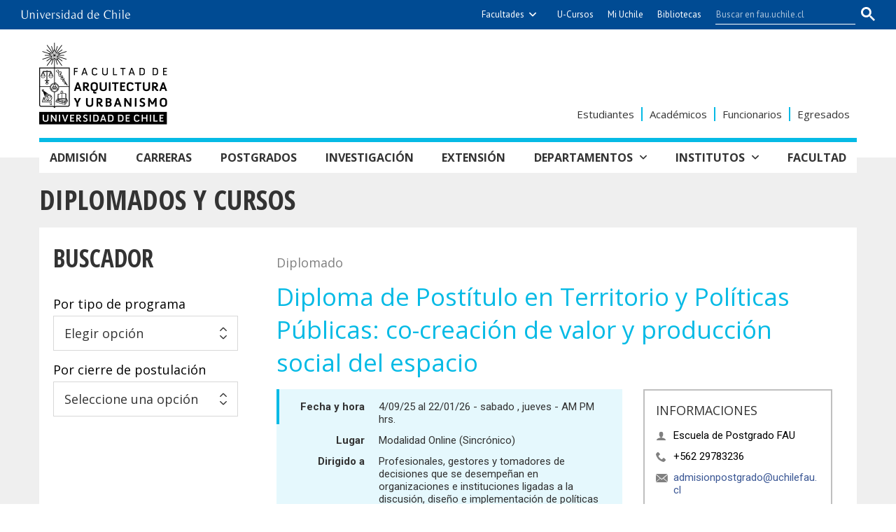

--- FILE ---
content_type: text/html; charset=utf-8
request_url: https://fau.uchile.cl/cursos/171917/diploma-en-territorio-y-politicas-publicas
body_size: 16684
content:
<!DOCTYPE html>
<html xml:lang="es" lang="es" class="no-js">
<!-- cms:page content="website:/FAU/plantillas/contenido" dialog="standard-templating-kit:pages/metadatos/metaPagina" -->
<!-- /cms:page -->
<head>
    <meta charset="UTF-8">
    <meta name="twitter:url" content="https://fau.uchile.cl/cursos/171917/diploma-en-territorio-y-politicas-publicas">
    <meta property="og:url" content="https://fau.uchile.cl/cursos/171917/diploma-en-territorio-y-politicas-publicas">
      <title>Diploma de Postítulo en Territorio y Políticas Públicas: co-creación de valor y producción social del espacio - Facultad de Arquitectura y Urbanismo - Universidad de Chile</title>
      <meta name="twitter:title" content="Diploma de Postítulo en Territorio y Políticas Públicas: co-creación de valor y producción social del espacio - Facultad de Arquitectura y Urbanismo - Universidad de Chile">
      <meta property="og:title" content="Diploma de Postítulo en Territorio y Políticas Públicas: co-creación de valor y producción social del espacio - Facultad de Arquitectura y Urbanismo - Universidad de Chile">
    <meta property="og:image" content="https://fau.uchile.cl/dam/jcr:27552d59-feec-4dbb-a6d5-ce89569c54e3/foto-representativa-FAU.jpg">
  
  
          <meta name="description" content=" 
  Inicio de clases: Segundo Semestre 2026  
 Horarios:  jueves 19:30 a 21:00 hrs y s&aacute;bado de 9:00 a 12:15 hrs 
 

    

  Descripci&oacute;n  

 Este Diploma de">
          <meta name="twitter:description" content=" 
  Inicio de clases: Segundo Semestre 2026  
 Horarios:  jueves 19:30 a 21:00 hrs y s&aacute;bado de 9:00 a 12:15 hrs 
 

    

  Descripci&oacute;n  

 Este Diploma de">
          <meta property="og:description" content=" 
  Inicio de clases: Segundo Semestre 2026  
 Horarios:  jueves 19:30 a 21:00 hrs y s&aacute;bado de 9:00 a 12:15 hrs 
 

    

  Descripci&oacute;n  

 Este Diploma de">
  
  
      <meta name="twitter:image"   content="https://fau.uchile.cl/dam/jcr:27552d59-feec-4dbb-a6d5-ce89569c54e3/foto-representativa-FAU.jpg">
      <meta name="twitter:site" content="@MundoFAU_uchile">
      <link rel="canonical" href="https://fau.uchile.cl/cursos/171917/diploma-en-territorio-y-politicas-publicas">
    <meta name="twitter:card" content="summary">


<!-- Google Tag Manager -->
<script>(function(w,d,s,l,i){w[l]=w[l]||[];w[l].push({'gtm.start':
new Date().getTime(),event:'gtm.js'});var f=d.getElementsByTagName(s)[0],
j=d.createElement(s),dl=l!='dataLayer'?'&l='+l:'';j.async=true;j.src=
'https://www.googletagmanager.com/gtm.js?id='+i+dl;f.parentNode.insertBefore(j,f);
})(window,document,'script','dataLayer','GTM-MZT8M7H5');</script>
<!-- End Google Tag Manager -->


<!-- Google tag (gtag.js) -->
<script async src="https://www.googletagmanager.com/gtag/js?id=G-Q61S21GEFM"></script>
<script>
  window.dataLayer = window.dataLayer || [];
  function gtag(){dataLayer.push(arguments);}
  gtag('js', new Date());

  gtag('config', 'G-Q61S21GEFM');
</script>


<meta name="viewport" content="width=device-width, initial-scale=1"> 
<meta name="apple-mobile-web-app-title" content="Facultad de Arquitectura y Urbanismo - Universidad de Chile">
<meta name="application-name" content="Facultad de Arquitectura y Urbanismo - Universidad de Chile">
<meta name="msapplication-TileColor" content="#ffffff">
<meta name="msapplication-TileImage" content="/.resources/portal-uchile/mstile-150x150.png">
<meta name="theme-color" content="#004b93">

<link rel="icon" href="/.resources/portal-uchile/favicon.ico" sizes="32x32">
<link rel="icon" href="/.resources/portal-uchile/favicon.svg" type="image/svg+xml">
<link rel="apple-touch-icon" href="/.resources/portal-uchile/favicon/apple-touch-icon.png">

<link rel="stylesheet" href="https://fonts.googleapis.com/css?family=Open+Sans+Condensed:300,700|Open+Sans:400,400i,600,600i,700,700i|Roboto:400,400i,700,700i&display=swap">

<link rel="stylesheet" href="/.resources/portal-uchile/styles/jquery.fancybox.min.css">
<link rel="stylesheet" href="/.resources/portal-FAU/styles/main.css">
<link rel="stylesheet" href="/.resources/portal-FAU/styles/styles.css">
<link rel="stylesheet" href="/.resources/portal-FAU/styles/print.css" media="print">

    <link rel="stylesheet" type="text/css" href="/.resources/uchile-recursos/addthis.css" media="screen">
    <link rel="stylesheet" type="text/css" href="/.resources/uchile-recursos/no-editor.css" media="screen">
</head>
<body>
<!-- Google Tag Manager (noscript) -->
<noscript><iframe src="https://www.googletagmanager.com/ns.html?id=GTM-MZT8M7H5"
height="0" width="0" style="display:none;visibility:hidden"></iframe></noscript>
<!-- End Google Tag Manager (noscript) -->

<header>
    <!-- Barra UCHILE -->
    <div class="uchile__header">
        <div class="uchile__container">
            <a href="#content" title="Saltar al contenido" style="display:none" accesskey="s">Ir al contenido</a>
            <!-- Logo UCHILE -->
            <div class="uchile__left">
                <a tabindex="1" title="Universidad de Chile" href="https://uchile.cl/" target="_blank"><img src="/.resources/logos/barra-uchile.png" alt="Universidad de Chile" style="width: 156px;"></a>
            </div>
            <!-- Buscador UCHILE -->
            <a class="uchile__open-search" href="#;" title="Abrir buscador"><span class="ln-1"></span><span class="ln-2"></span><span class="ln-3"></span></a>
            <div class="uchile__search">
                <p>Buscador</p>
                <script async src="https://cse.google.com/cse.js?cx=003803229378302880613:gk5xz1ux1zy"></script>
                <div class="gcse-searchbox-only"></div>
            </div>
            <!-- Menu UCHILE -->
            <div class="uchile__right">
                <a tabindex="2" href="javascript:void(0)" title="Otras facultades" class="uchile__dropdown__btn">Facultades</a>
                <ul class="uchile__dropdown__links">
                	<li><a tabindex="-1" target="_blank" href="https://fau.uchile.cl" title="Facultad de Arquitectura y Urbanismo">Arquitectura y Urbanismo</a></li>
                	<li><a tabindex="-1" target="_blank" href="https://artes.uchile.cl" title="Facultad de Artes">Artes</a></li>
                	<li><a tabindex="-1" target="_blank" href="https://ciencias.uchile.cl" title="Facultad de Ciencias">Ciencias</a></li>
                	<li><a tabindex="-1" target="_blank" href="https://agronomia.uchile.cl" title="Facultad de Ciencias Agronómicas">Cs. Agronómicas</a></li>
                	<li><a tabindex="-1" target="_blank" href="https://ingenieria.uchile.cl" title="Facultad de Ciencias Físicas y Matemáticas">Cs. Físicas y Matemáticas</a></li>
                	<li><a tabindex="-1" target="_blank" href="https://forestal.uchile.cl" title="Facultad de Ciencias Forestales y de la Conservación de la Naturaleza">Cs. Forestales y Conservación</a></li>
                	<li><a tabindex="-1" target="_blank" href="https://quimica.uchile.cl" title="Facultad de Ciencias Químicas y Farmacéuticas">Cs. Químicas y Farmacéuticas</a></li>
                	<li><a tabindex="-1" target="_blank" href="https://facso.uchile.cl" title="Facultad de Ciencias Sociales">Cs. Sociales</a></li>
                	<li><a tabindex="-1" target="_blank" href="https://veterinaria.uchile.cl" title="Facultad de Ciencias Veterinarias y Pecuarias">Cs. Veterinarias y Pecuarias</a></li>
                	<li><a tabindex="-1" target="_blank" href="https://fcei.uchile.cl" title="Facultad de Comunicación e Imagen">Comunicación e Imagen</a></li>
                	<li><a tabindex="-1" target="_blank" href="https://derecho.uchile.cl" title="Facultad de Derecho">Derecho</a></li>
                	<li><a tabindex="-1" target="_blank" href="https://fen.uchile.cl" title="Facultad de Economía y Negocios">Economía y Negocios</a></li>
                	<li><a tabindex="-1" target="_blank" href="https://filosofia.uchile.cl" title="Facultad de Filosofía y Humanidades">Filosofía y Humanidades</a></li>
                	<li><a tabindex="-1" target="_blank" href="https://gobierno.uchile.cl" title="Facultad de Gobierno">Gobierno</a></li>
                	<li><a tabindex="-1" target="_blank" href="https://medicina.uchile.cl" title="Facultad de Medicina">Medicina</a></li>
                	<li><a tabindex="-1" target="_blank" href="https://odontologia.uchile.cl" title="Facultad de Odontología">Odontología</a></li>
                	<li><a tabindex="-1" target="_blank" href="https://ie.uchile.cl" title="Instituto de Estudios Avanzados en Educación">Estudios Avanzados en Educación</a></li>
                	<li><a tabindex="-1" target="_blank" href="https://iei.uchile.cl" title="Instituto de Estudios Internacionales">Estudios Internacionales</a></li>
                	<li><a tabindex="-1" target="_blank" href="https://inta.uchile.cl" title="Instituto de Nutrición y Tecnología de los Alimentos">Nutrición y Tecnología de Alimentos</a></li>
                	<li><a tabindex="-1" target="_blank" href="https://www.bachillerato.uchile.cl" title="Programa Académico de Bachillerato">Bachillerato</a></li>
                	<li><a tabindex="-1" target="_blank" href="https://www.redclinica.cl" title="Hospital Clínico Universidad de Chile">Hospital Clínico</a></li>
                </ul>
                <a tabindex="3" title="Plataforma de apoyo a la docencia" href="https://www.u-cursos.cl/" target="_blank">U-Cursos</a>
				<a tabindex="4" title="Intranet de servicios personalizados" href="https://mi.uchile.cl/" target="_blank">Mi Uchile</a>
                <a tabindex="5" title="Información y bibliotecas" href="https://uchile.cl/bibliotecas" target="_blank">Bibliotecas</a>
            </div>
        </div>
    </div>
    <!-- Logotipo + Canales -->
    <div class="header__banner">
        <div class="container">
            <a class="header__open-nav" href="#;" title="Abrir navegador"><span class="ln-1"></span><span class="ln-2"></span><span class="ln-3"></span><span class="txt">MENÚ</span></a>
            <a class="header__logo" href="/" accesskey="1"><img class="banner__img" src="/.resources/portal-FAU/images/fau.png" alt="Facultad de Arquitectura y Urbanismo - Universidad de Chile"></a>
            <ul class="header__links">
                <li><a href="/estudiantes" title="Información para estudiantes">Estudiantes</a></li>
                <li><a href="/academicos" title="Información para académicos">Académicos</a></li>
                <li><a href="/funcionarios" title="Información para funcionarios">Funcionarios</a></li>
                <li><a href="/egresados" title="Información para egresados">Egresados</a></li>
            </ul>
        </div>
    </div>
    <!-- Menu principal -->
    <nav class="header__nav">
        <div class="container">
            <ul class="header__nav-menu">
                <li><a href="/admision" title="Admisión">Admisión</a></li>
                <li><a href="/carreras" title="Carreras de Pregrado">Carreras</a></li>
                <li><a href="/postgrado" title="Postgrado y Educación continua">Postgrados</a></li>
                <li><a href="/investigacion" title="Dirección de Investigación y Creación">Investigación</a></li>
                <li><a href="/extension" title="Dirección de Extensión">Extensión</a></li>
                <li><a href="javascript:void(0)" title="Departamentos" class="header__nav-depto">Departamentos</a>
                    <ul class="header__nav-dropdown">
                        <li><a tabindex="-1" title="Departamento de Arquitectura" href="/arquitectura" class="dropdown__arquitectura">Arquitectura</a></li>
                        <li><a tabindex="-1" title="Departamento de Diseño" href="/diseno" class="dropdown__diseno">Diseño</a></li>
                        <li><a tabindex="-1" title="Departamento de Geografía" href="/geografia" class="dropdown__geografia">Geografía</a></li>
                        <li><a tabindex="-1" title="Departamento de Urbanismo" href="/urbanismo" class="dropdown__urbanismo">Urbanismo</a></li>
                    </ul>
                </li>
                <li><a href="javascript:void(0)" title="Institutos" class="header__nav-inst">Institutos</a>
                    <ul class="header__nav-dropdown">
                        <li><a tabindex="-1" title="Instituto de la Vivienda" href="/institutos/instituto-de-la-vivienda/presentacion">Vivienda</a></li>
                        <li><a tabindex="-1" title="Instituto de Historia y Patrimonio" href="/institutos/instituto-de-historia-y-patrimonio/presentacion">Historia y Patrimonio</a></li>
                    </ul>
                </li>
                <li><a href="/facultad" title="Facultad">Facultad</a></li>
            </ul>
            <ul class="mobile">
                <li><a href="/estudiantes" title="Información para estudiantes">Estudiantes</a></li>
                <li><a href="/academicos" title="Información para académicos">Académicos</a></li>
                <li><a href="/funcionarios" title="Información para funcionarios">Funcionarios</a></li>
                <li><a href="/egresados" title="Información para egresados">Egresados</a></li>
            </ul>
        </div>
    </nav>
</header>
<!-- cms:page content="website:/FAU/plantillas/contenido" -->
<!-- /cms:page -->

<section class="fau content mainCurso" id="content">
  <div class="container">
    <!-- Titulo -->
    <div class="content__header"><a href="/cursos">Diplomados y cursos</a></div>
    <!-- Contenido -->
    <div class="content__wrap" itemscope="" itemtype="http://schema.org/Course">
      <div class="content__aside"><SCRIPT type="text/javascript" language="Javascript">
	function validar( selec , busqueda) {
        if( busqueda == 'fecha') {
			window.location.href='/cursos/'+selec.value;
        }
         
        if( busqueda == 'tipo') {
			window.location.href='/cursos/'+selec.value;
        }
    }
   

</SCRIPT>






<div class="mod mod_course-search">
    <div class="mod__titles">
        <h2 class="mod__title">Buscador</h2>
    </div>
    <div class="mod__body">
    <form action="/cursos" method="post" name="form_CursSem">
        <label for="tipo_actividad">Por tipo de programa</label>
        <input type="hidden" value="" name="parametro_view">
        <select class="tipo_actividad" id="tipo_actividad"  onchange="javascript : validar(this, 'tipo');" name="tipo_actividad">
            <option value="">Elegir opción</option>
                <option value="curso">Curso</option>
                <option value="simposio">Simposio</option>
                <option value="seminario">Seminario</option>
                <option value="diplomado">Diplomado</option>
                <option value="taller">Taller</option>
                <option value="workshop">Workshop</option>
                <option value="congreso">Congreso</option>
        </select>
    </form>
    <form class="portlet_buscador_educacion_continua_fecha" action="/cursos" method="post" name="form_curFec">
        <label for="por_fecha">Por cierre de postulación</label>
        <select class="por_fecha" id="por_fecha"  onchange="Javascript:validar(this,'fecha');" name="por_fecha">
            <option value="-1">Seleccione una opción</option>
            <option value="1-2026">enero de 2026</option>
            <option value="2-2026">febrero de 2026</option>
            <option value="3-2026">marzo de 2026</option>
            <option value="4-2026">abril de 2026</option>
            <option value="5-2026">mayo de 2026</option>
            <option value="6-2026">junio de 2026</option>
            <option value="7-2026">julio de 2026</option>
            <option value="8-2026">agosto de 2026</option>
            <option value="9-2026">septiembre de 2026</option>
            <option value="10-2026">octubre de 2026</option>
            <option value="11-2026">noviembre de 2026</option>
            <option value="12-2026">diciembre de 2026</option>
            <option value="1-2027">enero de 2027</option>
            <option value="2-2027">febrero de 2027</option>
            <option value="3-2027">marzo de 2027</option>
            <option value="4-2027">abril de 2027</option>
            <option value="5-2027">mayo de 2027</option>
            <option value="6-2027">junio de 2027</option>
            <option value="7-2027">julio de 2027</option>
        </select>
    </form>
    </div>
</div>
</div>
      <div class="content__main">
          <p class="content__epigraph">Diplomado</p>
          <h1 class="content__title" itemprop="name">Diploma de Postítulo en Territorio y Políticas Públicas: co-creación de valor y producción social del espacio</h1>
        <div class="content__image" itemprop="image"></div>
        <!-- Fichas -->
        <div class="content__data">
            <div class="data__info">
              <h4>Informaciones</h4>
              <ul class="data__info-list">
                    <li class="data__info-name">Escuela de Postgrado FAU</li>
                    <li class="data__info-phone" itemprop="telephone">+562 29783236</li>
                    <li class="data__info-email" itemprop="email"><a href="mailto:admisionpostgrado@uchilefau.cl "> admisionpostgrado@uchilefau.cl </a></li>
              </ul>
            </div>
          <div class="data__card">
                <div class="card__row">
                  <div class="card__col">
                    <h3>Fecha y hora</h3>
                    <span>4/09/25 al 22/01/26 -
                                  
                                  
                                  
                                  
                                  
                                  sabado
                                  
                                  
                                  
                                  
                                  , jueves
                                  
                                  
                                  
                                - AM PM hrs.</span>
                  </div>
                </div>

              <div class="card__row">
                <div class="card__col">
                  <h3>Lugar</h3>
                      <span>Modalidad Online  (Sincrónico)</span>
                </div>
              </div>
                <div class="card__row">
                  <div class="card__col">
                    <h3>Dirigido a</h3>
                      <span>Profesionales, gestores y tomadores de decisiones que se desempeñan en organizaciones e instituciones ligadas a la discusión, diseño e implementación de políticas públicas y gestión territorial.</span>
                  </div>
                </div>
                <div class="card__row">
                  <div class="card__col" itemprop="organizer">
                    <h3>Organiza</h3>
                      <span>Escuela de Postgrado</span>
                  </div>
                </div>
                <div class="card__row">
                  <div class="card__col" itemprop="price">
                    <h3>Valor</h3>
                      <span>50 UF año 2025</span>
                      <span>Alternativas de descuento de arancel 2025 <a href="https://fau.uchile.cl/postgrado/preguntas-frecuentes/interesados-postulantes-">aquí.</a></span>
                  </div>
                </div>
          </div>
        </div>
        <!-- Relacionados -->
        <div class="content__related">
          <ul class="related__links">    <h4>Enlaces relacionados</h4>
<li><a href="https://ucampus.uchile.cl/m/fau_postulante/postular?id=311166fd23747b8f60fd62ba39639f817276d7ab" target="_blank">POSTULACIÓN EN LÍNEA</a></li>
<li><a href="https://www.uchile.cl/postgrado-y-postitulo/departamento-de-postgrado-y-postitulo/reglamentos-y-normativas/reglamento-del-departamento-de-postgrado-y-postitulo" target="_blank">Reglamento del Departamento de Postgrado y Postítulo</a></li>
<li><a href="https://drive.google.com/drive/u/2/folders/1-y9i-HVP9eIvx1xe6ETY3KzjITc388lp" target="_blank">Link archivo Deberes y Derechos</a></li>
</ul>
          <ul class="related__attachments final__attachments">    <h4>Documentos adjuntos</h4>
<li>


      <a href="/dam/jcr:61600836-8cf7-4db2-8df6-749d95452827/Resoluci%C3%B3n%20Dctos%202025.pdf"target="_blank">Descuentos de arancel 2025 programas Postgrado y Postítulos <em>(PDF, 513 KB)</em></a>
</li>
<li>


      <a href="/dam/jcr:2d13958f-2c10-4835-b29d-ee72048a3973/Diploma%20Territorio%20y%20politicas%20publicas%202025.pdf"target="_blank">Dossier Diploma en Territorio y Políticas Públicas <em>(PDF, 5952 KB)</em></a>
</li>
</ul>
        </div>
        <!-- Descripción -->
        <div class="content__description" itemprop="description">
<div style="width:60%; background-color:#ededed;padding:10px;margin-bottom:20px;border-style: solid;border-width:0px;border-bottom: 8px solid #05BAE5;">
<p><strong>Inicio de clases: Segundo Semestre 2026</strong><br />
<strong>Horarios: </strong>jueves 19:30 a 21:00 hrs y s&aacute;bado de 9:00 a 12:15 hrs</p>
</div>

<p><iframe allow="accelerometer; autoplay; clipboard-write; encrypted-media; gyroscope; picture-in-picture; web-share" allowfullscreen="" frameborder="0" height="315" referrerpolicy="strict-origin-when-cross-origin" src="https://www.youtube.com/embed/IGrhjESfghM?si=QMXZyDiWLFBEsZnJ" title="YouTube video player" width="560"></iframe></p>

<p style="text-align: justify;"><span style="font-size: 20px; font-weight: bold;">Descripci&oacute;n</span></p>

<p>Este Diploma de especializaci&oacute;n aborda la gesti&oacute;n de las pol&iacute;ticas p&uacute;blicas entendidas como un desaf&iacute;o interdisciplinar, que se vincula directamente con el an&aacute;lisis y la planificaci&oacute;n integral del territorio. En este sentido, el Diploma entrega herramientas te&oacute;ricas, conceptuales y t&eacute;cnicas que permiten un adecuado desempe&ntilde;o en tareas de gesti&oacute;n y planificaci&oacute;n de iniciativas p&uacute;blicas que operan a diversas escalas y que requieren enfoque territorial, involucrando a la multiplicidad de elementos y actores participantes en ellas. Todo ello, en un contexto metodol&oacute;gico de aprendizaje colectivo, en el que la participaci&oacute;n y compromiso de los participantes es un elemento fundamental.</p>

<p>El Programa entrega herramientas te&oacute;ricas, conceptuales, metodol&oacute;gicas y t&eacute;cnicas que permiten un adecuado desempe&ntilde;o en las tareas de gesti&oacute;n y planificaci&oacute;n de iniciativas p&uacute;blicas que operan a diversas escalas, que requieran un enfoque territorial y que involucren a la multiplicidad de elementos intervinientes y actores participantes en ellas.</p>

<p>Con este fin, durante el desarrollo del curso el(la) estudiante abordar&aacute; desde una perspectiva cr&iacute;tica los contenidos propuestos y podr&aacute; analizar experiencias concretas (exitosas y fallidas) de pol&iacute;ticas p&uacute;blicas.</p>

<h3>Objetivos</h3>

<h4>Objetivo general:</h4>

<ul>
	<li>Formar una masa cr&iacute;tica de gestores territoriales capacitados para comprender la multidimensionalidad y multiescalaridad de los territorios subnacionales y locales, la importancia de la gesti&oacute;n integrada de estos y habilitados para tomar decisiones y participar de iniciativas de dise&ntilde;o de pol&iacute;ticas p&uacute;blicas.</li>
</ul>

<h4>Objetivos Espec&iacute;ficos:</h4>

<ul>
	<li>Reconocer y comprender el concepto de pol&iacute;tica p&uacute;blica, sus alcances, dise&ntilde;os e implicancias, con &eacute;nfasis en el an&aacute;lisis de pol&iacute;ticas p&uacute;blicas con enfoque territorial.</li>
	<li>Reconocer la importancia de la noci&oacute;n de territorio en la gesti&oacute;n p&uacute;blica y privada.</li>
	<li>Contribuir a la comprensi&oacute;n y el an&aacute;lisis de las m&uacute;ltiples dimensiones y escalas intervinientes en la organizaci&oacute;n del territorio y en su gesti&oacute;n.</li>
	<li>Aplicar herramientas de evaluaci&oacute;n de pol&iacute;ticas p&uacute;blicas y su impacto territorial.</li>
</ul>

<h4>Perfil de estudiantes</h4>

<p>Est&aacute; dirigido a profesionales, gestores y tomadores de decisiones que se desempe&ntilde;an en organizaciones e instituciones ligadas a la discusi&oacute;n, dise&ntilde;o e implementaci&oacute;n de pol&iacute;ticas p&uacute;blicas y gesti&oacute;n territorial, tales como ministerios, servicios p&uacute;blicos, municipalidades, universidades, centros de estudios u otros organismos.</p>

<p>Se espera la participaci&oacute;n de personas que est&eacute;n desarrollando o tengan como misi&oacute;n desarrollar planes y/o programas de car&aacute;cter local, implementar pol&iacute;ticas nacionales en el territorio, preparar y poner en marcha iniciativas p&uacute;blico-privadas, as&iacute; como personas que requieran ampliar y profundizar conocimientos y competencias para la gesti&oacute;n de iniciativas de car&aacute;cter territorial.</p>

<h4><strong>Fechas de Postulaci&oacute;n</strong></h4>

<ul>
	<li><strong>Inicio de postulaciones: </strong>junio del 2025</li>
	<li><strong>Cierre de postulaciones: </strong>agosto 2025 o hasta agotar vacantes&nbsp;</li>
</ul>

<p><a href="https://ucampus.uchile.cl/m/fau_postulante/postular?id=311166fd23747b8f60fd62ba39639f817276d7ab"><strong>Postulaciones online aqu&iacute;</strong></a></p>

<p><em>(Los/as interesados/as que postulen en el primer per&iacute;odo podr&aacute;n optar al descuento del 25% pagando al contado el total del arancel. Fecha a&uacute;n no confirmada).</em></p>

<h4><strong>Inicio de clases</strong></h4>

<ul>
	<li><strong>Fecha de inicio:</strong> septiembre 2026</li>
	<li><strong>Fecha de t&eacute;rmino:</strong> enero 2027</li>
	<li><strong>Horarios: </strong>jueves&nbsp;de 19:30 a 21:00 horas y s&aacute;bado de 09:00 a 12:15 horas</li>
</ul>

<h4><strong>Cupos</strong></h4>

<p>25</p>

<h4>Duraci&oacute;n</h4>

<p>216 horas totales con 80 horas de docencia directa distribuidas en 16 semanas.&nbsp;</p>

<h3>Plan de estudios</h3>

<p>Las actividades curriculares est&aacute;n organizadas en 9 M&oacute;dulos de trabajo. El Diploma se realiza en 216 horas totales, con 72 horas&nbsp;en modalidad online con docencia sincr&oacute;nica.</p>

<h4><strong>M&oacute;dulo I:</strong>&nbsp;Introducci&oacute;n</h4>

<p>Luego de explicar la estructura y el funcionamiento del programa, se revisan los conceptos b&aacute;sicos sobre los que se construye la perspectiva del curso, incluyendo las conceptos de territorio y de pol&iacute;ticas p&uacute;blicas en el contexto de la institucionalidad chilena.</p>

<ul>
	<li>1.1. Descripci&oacute;n del programa, estructura y sistemas de evaluaci&oacute;n.</li>
	<li>1.2. Formaci&oacute;n grupos de trabajo, asignaci&oacute;n de profesor tutor a cada grupo.</li>
	<li>1.3. La multidimensionalidad del enfoque territorial: el territorio como objeto de estudio</li>
	<li>1.4. Territorio y construcci&oacute;n social del espacio</li>
	<li>1.5. La institucionalidad chilena, perspectiva general</li>
	<li>1.6. Gesti&oacute;n y pol&iacute;ticas p&uacute;blicas: el territorio como raz&oacute;n y fundamento.</li>
</ul>

<h4><strong>M&oacute;dulo II:</strong>&nbsp;El Estado contempor&aacute;neo: conceptos y nodos cr&iacute;ticos:</h4>

<p>Se analizan las principales ideas y perspectivas que permiten comprender y analizar los Estados contempor&aacute;neos y su relaci&oacute;n con el desarrollo de las pol&iacute;ticas p&uacute;blicas y el territorio.</p>

<ul>
	<li>2.1. Concepto de estado: componentes, l&iacute;mites, tipolog&iacute;as</li>
	<li>2.2. Panorama general de la evoluci&oacute;n de los Estados en el contexto Latinoamericano y de la gesti&oacute;n general del Estado.</li>
	<li>2.3. Estado, sociedad y definici&oacute;n de problemas p&uacute;blicos</li>
	<li>2.4. El ciclo de las pol&iacute;ticas p&uacute;blicas</li>
</ul>

<h4><strong>M&oacute;dulo III:</strong>&nbsp; Creaci&oacute;n de valor p&uacute;blico y gesti&oacute;n del territorio</h4>

<p>En este m&oacute;dulo se problematiza el concepto de valor p&uacute;blico como objetivo de pol&iacute;tica p&uacute;blica, los diversos espacios de gesti&oacute;n y los desaf&iacute;os que impone una perspectiva territorial para la articulaci&oacute;n de iniciativas que tienen este fin.</p>

<ul>
	<li>3.1. Pol&iacute;ticas p&uacute;blicas y valor p&uacute;blico</li>
	<li>3.2. Articulaci&oacute;n entre lo p&uacute;blico y lo privado</li>
	<li>3.3. Gesti&oacute;n territorial y su aporte a la creaci&oacute;n del valor p&uacute;blico.</li>
	<li>3.4. M&eacute;todos y t&eacute;cnicas de implementaci&oacute;n de pol&iacute;ticas p&uacute;blicas.</li>
	<li>3.5. Dimensiones de la gesti&oacute;n del territorio: pol&iacute;tica, econ&oacute;mica, cultural y ambiental.</li>
	<li>3.6. Taller de trabajo grupal</li>
</ul>

<h4><strong>M&oacute;dulo IV:</strong>&nbsp;Gesti&oacute;n del territorio I. Aspectos sociopol&iacute;ticos</h4>

<p>Se revisan y analizan las implicancias territoriales de las pol&iacute;ticas p&uacute;blicas en el contexto sociopol&iacute;tico chileno, incluyendo la estructura pol&iacute;tico administrativa y la relaci&oacute;n con la sociedad civil.</p>

<ul>
	<li>4.1.&nbsp; Geograf&iacute;a pol&iacute;tica-administrativa y electoral de Chile.</li>
	<li>4.2.&nbsp; Estrategias y f&oacute;rmulas decisionales en el sistema pol&iacute;tico-administrativo chileno.</li>
	<li>4.3.&nbsp; Sociedad civil, articulaci&oacute;n de redes y gesti&oacute;n del poder.</li>
</ul>

<h4><strong>M&oacute;dulo V:</strong>&nbsp;Gesti&oacute;n del territorio II. Aspectos socioecon&oacute;micos y culturales</h4>

<p>Se analizan las implicancias territoriales de las pol&iacute;ticas p&uacute;blicas asociadas a temas y dimensiones de tipo social, econ&oacute;mica y cultural, como aspectos cr&iacute;ticos en sociedades diversas y multiculturales.</p>

<ul>
	<li>5.1.&nbsp; Geograf&iacute;a econ&oacute;mica y cultural de Chile: panorama general.</li>
	<li>5.2.&nbsp; Estrategias y f&oacute;rmulas decisionales en el sistema econ&oacute;mico y sociocultural chileno.</li>
	<li>5.3. Perspectivas de g&eacute;nero, identidad e inclusi&oacute;n</li>
	<li>5.4. Comunidades Ind&iacute;genas y otros grupos</li>
	<li>5.5. Entrega y exposici&oacute;n de informe de avance (30%).</li>
</ul>

<h4><strong>M&oacute;dulo VI:</strong>&nbsp;Gesti&oacute;n del territorio III. Aspectos socioambientales</h4>

<p>Se analizan las principales variables asociadas al medio ambiente f&iacute;sico natural y de riesgos naturales del contexto nacional y sus relaciones territoriales con la formulaci&oacute;n de pol&iacute;ticas p&uacute;blicas.</p>

<ul>
	<li>6.1.&nbsp; Diversidad de la geograf&iacute;a f&iacute;sica y ambiental de Chile.</li>
	<li>6.2. Institucionalidad e instrumentos de gesti&oacute;n asociados al sistema f&iacute;sico y ambiental chileno.</li>
	<li>6.3. Gesti&oacute;n de Riesgos naturales.</li>
	<li>6.4. Territorios especiales: borde costero, &aacute;reas protegidas, zonas saturadas</li>
</ul>

<h4><strong>M&oacute;dulo VII:</strong>&nbsp;Pol&iacute;ticas p&uacute;blicas integradas en el territorio</h4>

<p>Se analizan experiencias concretas de creaci&oacute;n de valor p&uacute;blico y se discuten distintas estrategias para la implementaci&oacute;n y an&aacute;lisis de pol&iacute;ticas p&uacute;blicas en el territorio.</p>

<ul>
	<li>7.1. Creaci&oacute;n de valor, ciudadan&iacute;a y pol&iacute;ticas p&uacute;blicas: estrategias y desaf&iacute;os</li>
	<li>7.2. M&eacute;todos de implementaci&oacute;n: participaci&oacute;n, agencia, control, seguimiento y&nbsp; evaluaci&oacute;n permanente.</li>
	<li>7.3. M&eacute;todos de an&aacute;lisis de pol&iacute;ticas p&uacute;blicas.</li>
</ul>

<h4><strong>M&oacute;dulo VIII:&nbsp;</strong>Experiencias y ejemplos</h4>

<p>Este m&oacute;dulo presenta una diversidad de enfoques posibles para el abordaje concreto de las pol&iacute;ticas p&uacute;blicas y el objetivo de crear valor. Los(as) estudiantes tienen la posibilidad de acceder a diversas experiencias revisadas por expertos que presentar&aacute;n estos enfoques, sus implicaciones &eacute;ticas, epistemol&oacute;gicas y metodol&oacute;gicas.</p>

<ul>
	<li>8.1. Enfoque de derechos humanos</li>
	<li>8.2. Enfoque de g&eacute;nero</li>
	<li>8.3. Enfoque ambiental</li>
	<li>8.4&nbsp; Enfoque derecho al territorio</li>
</ul>

<h4><strong>M&oacute;dulo IX:</strong>&nbsp;Seminario y evaluaci&oacute;n</h4>

<p>En este m&oacute;dulo se presentan los resultados de los trabajos de investigaci&oacute;n de los(as) estudiantes y culmina con una conferencia que incorpore los desaf&iacute;os del momento constituyente que vive el pa&iacute;s y sus efectos para las pol&iacute;ticas p&uacute;blicas futuras.</p>

<ul>
	<li>9.1. Presentaciones de trabajos grupales y entrega de trabajos escritos (70%).</li>
</ul>

<h3>Exigencias acad&eacute;micas</h3>

<p>Pueden postular quienes est&eacute;n en posesi&oacute;n de una Licenciatura y/o T&iacute;tulo Profesional de m&iacute;nimo 8 semestres en disciplinas afines al Programa.&nbsp;Para postulantes que posean un t&iacute;tulo t&eacute;cnico de nivel superior, el/la coordinador/a evaluar&aacute; el perfil profesional caso a caso para su admisi&oacute;n.&nbsp;</p>

<h4>Admisi&oacute;n</h4>

<p>El postulante deber&aacute; enviar la solicitud de admisi&oacute;n a trav&eacute;s del sistema de postulaci&oacute;n en l&iacute;nea. Acceda <a href="https://ucampus.uchile.cl/m/fau_postulante/procesos_abiertos">aqu&iacute;</a></p>

<p>Ser&aacute; obligatorio presentar los siguientes documentos:&nbsp;</p>

<ul>
	<li>Certificado de Licenciatura o T&iacute;tulo Profesional</li>
	<li>Curr&iacute;culum Vitae&nbsp;</li>
	<li>Carta de intenci&oacute;n&nbsp;</li>
	<li>Copia de documento de identificaci&oacute;n&nbsp;</li>
</ul>

<h4>Requisitos de graduaci&oacute;n</h4>

<p>A lo largo del diplomado habr&aacute; diversos trabajos cortos de evaluaci&oacute;n de la progresi&oacute;n formativa. Se espera que en estas actividades los/las estudiantes participen activamente.</p>

<p>Complementariamente, el curso desarrollar&aacute; un trabajo final que se refiera a un an&aacute;lisis de pol&iacute;tica p&uacute;blica desde la perspectiva territorial. Este trabajo ser&aacute; de car&aacute;cter grupal y estar&aacute; supervisado por un profesor tutor.&nbsp; Esta actividad ser&aacute; trabajada en cuatro&nbsp; momentos a lo largo del diplomado y evaluada con nota de 1 a 7, siendo la evaluaci&oacute;n final del diplomado. La nota final ser&aacute; calculada de acuerdo a la ponderaci&oacute;n se&ntilde;alada a continuaci&oacute;n:</p>

<ul>
	<li>Informe de avance: 35% de la nota final</li>
	<li>Informe y presentaci&oacute;n final: 65% de la nota final</li>
</ul>

<p>Para obtener el Diploma, el(la) estudiante deber&aacute; haber cumplido con un 75% de la asistencia. En caso de no cumplir con este &uacute;ltimo requisito, se podr&aacute; justificar hasta un 5% de la inasistencia total, mediante certificados m&eacute;dicos o de trabajo que sean previamente reconocidos y cuenten con la aprobaci&oacute;n por el Comit&eacute; Acad&eacute;mico del programa.</p>

<h3>Docentes y expositores del programa</h3>

<p><strong>Prof. Miguel Contreras Alonso, PhD. (Coordinador del Programa)</strong></p>

<ul>
	<li>Profesor asistente del Departamento de Geograf&iacute;a, FAU, Universidad de Chile</li>
	<li>Ge&oacute;grafo y Magister en Geograf&iacute;a (Universidad de Chile)</li>
	<li>Doctor en Geograf&iacute;a (Syracuse University. EE-UU.).</li>
	<li>Becario Fulbright Faculty y Conicyt.</li>
	<li>Su &aacute;mbito de especializaci&oacute;n se relaciona con elementos de an&aacute;lisis ambiental, territorial y social desde el enfoque del desarrollo sustentable, el estudio de los movimientos sociales desde la perspectiva geogr&aacute;fica, el regionalismo y la descentralizaci&oacute;n.</li>
	<li>Su labor docente aborda la Geograf&iacute;a Pol&iacute;tica y Social, el Ordenamiento Territorial y la Planificaci&oacute;n Urbano-Regional.</li>
</ul>

<p><strong>Prof. Mar&iacute;a Victoria Soto, PhD.</strong></p>

<ul>
	<li>Profesora titular del Departamento de Geograf&iacute;a, FAU, Universidad de Chile.</li>
	<li>Ge&oacute;grafa (Universidad de Chie), Mag&iacute;ster en Geociencias, (Universidade Federal do Rio Grande do Sul, Brasil)</li>
	<li>Doctora en Ciencias Naturales (Universidad Karl Eberhardt, Alemania). Directora Escuela de Postgrado FAU.</li>
	<li>Su l&iacute;nea de investigaci&oacute;n est&aacute; asociada a la geomorfolog&iacute;a b&aacute;sica y aplicada a la geodin&aacute;mica actual y a la identificaci&oacute;n de amenazas de origen natural a escala local y en ambientes costeros.</li>
</ul>

<p><strong>Prof. Yasna Contreras Gatica, PhD.</strong></p>

<ul>
	<li>Profesora asociada del Departamento de Geograf&iacute;a, FAU, Universidad de Chile.</li>
	<li>Ge&oacute;grafa y Magister en Desarrollo Urbano (Pontificia Universidad Cat&oacute;lica de Chile, PUC)</li>
	<li>Doctora en Arquitectura y Estudios Urbanos (PUC) y Docteur Sciences du temps et de l&acute;Espace (Universit&eacute; de Poitiers, Francia).</li>
	<li>Investiga y trabaja con comunidades inmigrantes y migrantes del norte y centro del pa&iacute;s. Indaga las trayectorias residenciales, migratorias y los mecanismos de acceso al suelo y la vivienda.</li>
	<li>Ha participado con comunidades del norte en la planificaci&oacute;n del riesgo de desastres y en el fortalecimiento de las redes sociales comunitarias.</li>
	<li>Es investigadora de COES de la l&iacute;nea Geograf&iacute;as del Conflicto y la Cohesi&oacute;n Social.</li>
</ul>

<p><strong>Prof. Joselyn Arriagada Gonz&aacute;lez, PhD(c)</strong></p>

<ul>
	<li>Profesora Asistente del Departamento de Geograf&iacute;a, FAU, Universidad de Chile.</li>
	<li>Ge&oacute;grafa y Magister en Geograf&iacute;a con menci&oacute;n Recursos Territoriales (Universidad de Chile)</li>
	<li>M&aacute;ster en Ciencias de la Tierra especialidad Oceanograf&iacute;a (Universit&eacute; Bordeaux), Dra (c) en Ciencias y Medioambiente (Universit&eacute; Bordeaux, Francia).</li>
	<li>Especializada en geomorfolog&iacute;a costera y ambientes de desembocadura, an&aacute;lisis de lagunas costeras y estuarios en ambientes micro y meso mareales asociados a procesos e impactos de la hidrodin&aacute;mica sedimentaria.</li>
	<li>Realiza docencia en los cursos de Geograf&iacute;a del Mar, Geomorfolog&iacute;a del Cuaternario y el curso electivo Geomorfolog&iacute;a aplicada en ambientes costeros.</li>
</ul>

<p><strong>Prof. Daniela Manuschevich, PhD.</strong></p>

<ul>
	<li>Profesora asistente del Departamento de Geograf&iacute;a, FAU, Universidad de Chile.</li>
	<li>Licenciada en Ciencias Biol&oacute;gicas (Pontificia Universidad Cat&oacute;lica de Chile, PUC).</li>
	<li>Doctora (State University of New York, College of Environmental Science and Forestry).</li>
	<li>Becaria Fulbright-Conicyt.</li>
	<li>Trabaja en el conocimiento ecol&oacute;gico y social para la conservaci&oacute;n y desarrollo de territorios rurales, con un especial foco en el bosque nativo y plantaciones forestales en el centro sur de Chile.</li>
	<li>Sus &aacute;reas de experiencia incluyen el modelamiento espacial, uso del suelo, servicios ecosist&eacute;micos y pol&iacute;ticas de recursos naturales. Colabora en comit&eacute; cient&iacute;fico de para la COP-25, en la mesa de Biodiversidad y la mesa Nacional de Pol&iacute;tica Forestal.</li>
	<li>Actualmente participa el N&uacute;cleo TESES, y en el proyecto: &quot;Management of global change impacts on hydrological extremes by coupling remote sensing data and an interdisciplinary modelling approach&quot;.</li>
</ul>

<p><strong>Prof. Mariela Gaete, PhD.</strong></p>

<ul>
	<li>Profesora Asistente del Instituto de la Vivivenda (INVI), FAU, Universidad de Chile.</li>
	<li>Arquitecta (Universidad Nacional de Colombia)</li>
	<li>Magister en Desarrollo Urbano (PUC) y Doctora (King&rsquo;s College London, Reino Unido).</li>
	<li>Acad&eacute;mica con amplia experiencia en proyectos de investigaci&oacute;n sobre h&aacute;bitat inclusivo, vivienda, urbanismo y dise&ntilde;o.</li>
</ul>

<p><strong>Prof. Rodrigo Caimanque, PhD.</strong></p>

<ul>
	<li>Profesor Asistente del Departamento de Urbanismo, FAU, Universidad de Chile.</li>
	<li>Arquitecto (Universidad de Chile)</li>
	<li>Doctor en Estudios de Planificaci&oacute;n y M&aacute;ster en Spatial Planning (University College London, Reino Unido).</li>
	<li>Su &aacute;rea de especializaci&oacute;n es gobernanza, pol&iacute;tica urbana, y regeneraci&oacute;n urbana.</li>
	<li>Actualmente es Coeditor de la Revista de Urbanismo de la Universidad de Chile y desarrolla la investigaci&oacute;n Fondecyt Postdoctorado &ldquo;Autogesti&oacute;n, cooperaci&oacute;n y escalas de la problem&aacute;tica barrial: Identificando las formas de gobernanza en Valpara&iacute;so&rdquo;.</li>
</ul>

<p><strong>Gabriela Guevara Cue, PhD.</strong></p>

<ul>
	<li>Ge&oacute;grafa, Msc en Gesti&oacute;n y Pol&iacute;ticas P&uacute;blicas (Universidad de Chile).</li>
	<li>Doctora en Territorio, Espacio y Sociedad, FAU, Universidad de Chile.</li>
	<li>Consultora en gesti&oacute;n p&uacute;blica; dise&ntilde;o, an&aacute;lisis e implementaci&oacute;n de pol&iacute;ticas p&uacute;blicas.</li>
	<li>Evaluadora de programas gubernamentales, coordinadora t&eacute;cnica de la Divisi&oacute;n de Transporte p&uacute;blico regional del Ministerio de Transportes y Telecomunicaciones y coordinadora Nacional de la Unidad Electoral del Ministerio del Interior.</li>
	<li>Amplia experiencia docente en varias universidades chilenas, la OEA, FLACSO y el cap&iacute;tulo Chileno de la Fundaci&oacute;n Internacional Henry Dunant.</li>
	<li>Realiza investigaciones en materias relacionadas con derechos humanos, justicia espacial y territorio. Miembro del Grupo de Trabajo Heterogeneidad Estructural y Desigualdad Social de CLACSO.</li>
</ul>

<p><strong>Ver&oacute;nica Yuretic</strong></p>

<ul>
	<li>Mag&iacute;ster en Pol&iacute;ticas P&uacute;blicas y Gobierno (Universidad de Concepci&oacute;n).</li>
	<li>Asistente Social y especialista en G&eacute;nero y Gesti&oacute;n del Riesgo de Desastres (GRD).</li>
	<li>Consultor en PNUD, Proyecto Construcci&oacute;n de plan de recuperaci&oacute;n para la Reg. de Maule.</li>
	<li>Desarrollo de Plan de Recuperaci&oacute;n de la regi&oacute;n de Maule, producto de los incendios forestales en febrero del 2017.</li>
	<li>Forma parte del equipo de trabajo del PNUD, aportando especializaci&oacute;n en GRD, participaci&oacute;n y g&eacute;nero.</li>
	<li>Encargada nacional de g&eacute;nero y gesti&oacute;n de riesgo de la Fundaci&oacute;n para la Superaci&oacute;n de la pobreza.</li>
</ul>

<p><strong>Axel Callis</strong></p>

<ul>
	<li>Soci&oacute;logo y M&aacute;ster en Econom&iacute;a del Desarrollo y Comunicaci&oacute;n P&uacute;blica (Universidad Cat&oacute;lica de Lovaina).</li>
	<li>Investigador electoral, especialista en investigaci&oacute;n social, en el &aacute;rea de audiencias.</li>
	<li>Socio en Impakta Consultores y director de TuInfluyes.Com.</li>
	<li>Fue director de Planificaci&oacute;n de Gobierno entre 2000 y 2006, y jefe de Gabinete y Legislaci&oacute;n de la Subsecretar&iacute;a de Desarrollo Regional del Ministerio del Interior entre los a&ntilde;os 2006 y 2010.</li>
	<li>Actualmente es parte del directorio de la Fundaci&oacute;n Chile 21, y miembro de otras organizaciones.</li>
</ul>

<p><strong>Daniela Rubio, PhD(c)</strong></p>

<ul>
	<li>Licenciada en Antropolog&iacute;a (Universidad de Chile)</li>
	<li>Mag&iacute;ster en Desarrollo Urbano (PUC), y doctorante del programa Territorio Espacio y Sociedad, FAU.</li>
	<li>Amplia experiencia en elaboraci&oacute;n y aplicaci&oacute;n de metodolog&iacute;as cualitativas y cuantitativas de investigaci&oacute;n social en el &aacute;mbito de pol&iacute;ticas p&uacute;blicas de transporte; desarrollo de procesos de participaci&oacute;n ciudadana y articulaci&oacute;n con equipos de trabajo de distintas disciplinas e instituciones p&uacute;blicas para la gesti&oacute;n de diversos proyectos.</li>
	<li>Actualmente se dedica a la consultor&iacute;a en tem&aacute;ticas urbanas y a la docencia en cursos de Antropolog&iacute;a (en Terapia Ocupacional UAB); de Sociolog&iacute;a (en Arquitectura UTEM); de Pol&iacute;ticas P&uacute;blicas (en Antropolog&iacute;a UAH).</li>
</ul>

<p><strong>Marcelo Gonz&aacute;lez</strong></p>

<ul>
	<li>Ingeniero Comercial (Universidad de Vi&ntilde;a del Mar)</li>
	<li>Magister en Desarrollo y Ayuda Internacional (Universidad Complutense de Madrid, Espa&ntilde;a)</li>
	<li>Diplomado en Centros de Negocios (Universidad de Texas en Chile) y Diplomado en Gesti&oacute;n Estrat&eacute;gica de Organizaciones y Empresas Asociativas (Universidad de Chile).</li>
	<li>Investigador y consultor para Instituciones p&uacute;blicas y privadas, tanto a nivel nacional como internacional sobre el dise&ntilde;o y ejecuci&oacute;n de proyectos sociales, culturales y de desarrollo productivo. Al mismo tiempo es cofundador de organizaciones comunitarias con foco en la producci&oacute;n social del h&aacute;bitat y la autogesti&oacute;n.</li>
</ul>

<p><strong>Leonardo Moreno, PhD.</strong></p>

<ul>
	<li>Abogado (PUC), Mag&iacute;ster en Gobernabilidad y Desarrollo Humano (Universitat Oberta de Catalu&ntilde;a, Espa&ntilde;a)</li>
	<li>Doctor en Derecho y Pol&iacute;ticas P&uacute;blicas (Universidad Pontificia Comillas, Espa&ntilde;a).</li>
	<li>Representante Pa&iacute;s de Fundaci&oacute;n Avina en Chile.</li>
	<li>Durante 17 a&ntilde;os fue director ejecutivo de la Fundaci&oacute;n para la Superaci&oacute;n de la Pobreza.</li>
	<li>Ha trabajado en el sector p&uacute;blico y es consultor de diversas organizaciones no gubernamentales y agencias de cooperaci&oacute;n en materias institucionales y sociales.</li>
	<li>Es profesor del Magister de Territorio, Desarrollo y Pobreza en la Universidad Alberto Hurtado, Chile.</li>
</ul>

<p><strong>Claudio Aliaga Cid</strong></p>

<ul>
	<li>Ge&oacute;grafo (Universidad de Chile), M&aacute;ster en Desarrollo Urbano y Territorial (Universidad Polit&eacute;cnica de Catalu&ntilde;a, Espa&ntilde;a).</li>
	<li>Con 25 a&ntilde;os de experiencia de ejercicio profesional en los &aacute;mbitos p&uacute;blico y privado en materias de planificaci&oacute;n urbana y desarrollo territorial, incluyendo la construcci&oacute;n y ejecuci&oacute;n de pol&iacute;ticas p&uacute;blicas desde la acci&oacute;n del Estado y los Gobiernos Locales, especialmente desde el contexto y rol de los Municipios chilenos.</li>
	<li>Experiencia docente en programas de pre y postgrado en diversas instituciones acad&eacute;micas universitarias y de capacitaci&oacute;n de funcionarios p&uacute;blicos (Universidad de Chile, UTEM, U. San Sebasti&aacute;n, Academia de Capacitaci&oacute;n Municipal y Regional, SUBDERE, Ministerio del Interior y Seguridad P&uacute;blica).</li>
	<li>Actualmente se desempe&ntilde;a en el cargo de Asesor Urbanista de la Municipalidad de Quilicura.</li>
</ul>

<p><strong>Antonio Fritis</strong></p>

<ul>
	<li>Arquitecto, (Universidad de Chile).</li>
	<li>Encargado Nacional &Aacute;rea Urbana Programa Recuperaci&oacute;n de Barrios MINVU; miembro del equipo coordinador de la nueva metodolog&iacute;a de evaluaci&oacute;n de proyectos integrales de MDSF, que se est&aacute; implementado en 100 barrios en todo el pa&iacute;s.</li>
	<li>Representante MINVU en Plataforma Nacional para Reducci&oacute;n de Riesgo de Desastre.</li>
</ul>

<p><strong>Prof. Daniela Jofr&eacute;, PhD.</strong></p>

<ul>
	<li>PhD en Antropolog&iacute;a (2014, University of Toronto)</li>
	<li>MA en Arqueolog&iacute;a (2007, Trent University)</li>
	<li>Arque&oacute;loga (2003, Universidad de Chile) y Licenciada en Antropolog&iacute;a menci&oacute;n Arqueolog&iacute;a (2001, Universidad de Chile).</li>
	<li>Desde el 2019 es Prof. Asistente, Jornada Completa, del Departamento de Antropolog&iacute;a de la Universidad de Chile.</li>
	<li>Durante el 2020 fue Coordinadora del &Aacute;rea de Arqueolog&iacute;a.</li>
	<li>Actualmente es la Jefa de la Carrera de Antropolog&iacute;a.</li>
	<li>Temas de investigaci&oacute;n: Patrimonio y comunidades, Arqueolog&iacute;a de la frontera, Memoria y etnograf&iacute;a.</li>
</ul>

<p><strong>Alexis Segovia, Mg.</strong></p>

<ul>
	<li>Profesional Unidad de Glaciolog&iacute;a en Direcci&oacute;n General de Aguas.</li>
	<li>Experto en an&aacute;lisis medioambiental con &eacute;nfasis en el manejo sustentable y conservaci&oacute;n de los recursos naturales.</li>
	<li>Experiencia en temas de cambio clim&aacute;tico, glaciolog&iacute;a, recursos h&iacute;dricos, valoraci&oacute;n de servicios ecosist&eacute;micos, econom&iacute;a ambiental, SIG, percepci&oacute;n remota y ordenamiento territorial.</li>
</ul>
        </div>
        <!-- Créditos -->
      </div>
    </div>
    <!-- Herramientas -->
    <div class="content__tools"><div id="herramientas">
    <div class="subir"><a href="#" title="Subir">Subir</a></div>
        <div id="herramientas-redes">
            <div class="herramientas-redes_compartir">
                                    <div class="compartir-texto">Compartir:</div>
                    <div class="url_corta" id="url_corta">https://uchile.cl/t171917</div>
                    <div class="texto_compartir" id="d_clip_container" style="position:relative;">
                    <span id="d_clip_button" class="d_clip_button" data-clipboard-target="#url_corta">Copiar</span>
                    </div>
                
          </div>
          <div class="herramientas-redes_email">                 
          </div>
          <div class="herramientas-redes_addthis">

                        
<ul class="compartir-contenidos uno">
    <li><a href="https://twitter.com/intent/tweet?text=Diploma de Postítulo en Territorio y Políticas Públicas: co-creación de valor y producción social del espacio&url=http://uchile.cl/t171917&via=uchile" target="_blank">
        <svg xmlns="http://www.w3.org/2000/svg" fill="white" style="width: 26px; height: 17px;" class="at-icon-twitter" viewBox="0 0 32 32">
            <title>Compartir vía X</title>
            <path xmlns="http://www.w3.org/2000/svg" d="M.08,0,13.21,17.55,0,31.82H3L14.54,19.33l9.34,12.49H34L20.13,13.28,32.43,0h-3L18.81,11.51,10.2,0ZM4.45,2.19H9.1L29.63,29.63H25Z"/>
        </svg>X</a>
    </li>
    
    <li><a href="https://web.facebook.com/sharer.php?s=100&p[title]=Diploma de Postítulo en Territorio y Políticas Públicas: co-creación de valor y producción social del espacio&p[summary]=&p[url]=http://uchile.cl/t171917&p[images][0]=&_rdc=1&_rdr" target="_blank">
        <svg xmlns="http://www.w3.org/2000/svg" fill="white" style="width: 26px; height: 26px;" class="at-icon-facebook" viewBox="0 0 32 32">
            <title>Compartir vía Facebook</title>
            <path d="M22 5.16c-.406-.054-1.806-.16-3.43-.16-3.4 0-5.733 1.825-5.733 5.17v2.882H9v3.913h3.837V27h4.604V16.965h3.823l.587-3.913h-4.41v-2.5c0-1.123.347-1.903 2.198-1.903H22V5.16z" fill-rule="evenodd"></path>
        </svg>Facebook</a>
    </li>
    
    <li><a href="https://www.linkedin.com/shareArticle?mini=true&amp;url=http://uchile.cl/t171917" target="_blank">
        <svg xmlns="http://www.w3.org/2000/svg" width="18" height="18" fill="white" class="bi bi-linkedin" viewBox="0 0 16 16">
            <title>Compartir por LinkedIn</title>
            <path d="M0 1.146C0 .513.526 0 1.175 0h13.65C15.474 0 16 .513 16 1.146v13.708c0 .633-.526 1.146-1.175 1.146H1.175C.526 16 0 15.487 0 14.854V1.146zm4.943 12.248V6.169H2.542v7.225h2.401zm-1.2-8.212c.837 0 1.358-.554 1.358-1.248-.015-.709-.52-1.248-1.342-1.248-.822 0-1.359.54-1.359 1.248 0 .694.521 1.248 1.327 1.248h.016zm4.908 8.212V9.359c0-.216.016-.432.08-.586.173-.431.568-.878 1.232-.878.869 0 1.216.662 1.216 1.634v3.865h2.401V9.25c0-2.22-1.184-3.252-2.764-3.252-1.274 0-1.845.7-2.165 1.193v.025h-.016a5.54 5.54 0 0 1 .016-.025V6.169h-2.4c.03.678 0 7.225 0 7.225h2.4z"></path>
        </svg>LinkedIn</a>
    </li>
    
    <li><a href="https://api.whatsapp.com/send?text= Diploma de Postítulo en Territorio y Políticas Públicas: co-creación de valor y producción social del espacio%20http://uchile.cl/t171917" target="_blank">
        <svg xmlns="http://www.w3.org/2000/svg" width="20" height="20" fill="white" class="bi bi-whatsapp" viewBox="0 0 16 16">
            <title>Compartir por WhatsApp</title>
            <path d="M13.601 2.326A7.854 7.854 0 0 0 7.994 0C3.627 0 .068 3.558.064 7.926c0 1.399.366 2.76 1.057 3.965L0 16l4.204-1.102a7.933 7.933 0 0 0 3.79.965h.004c4.368 0 7.926-3.558 7.93-7.93A7.898 7.898 0 0 0 13.6 2.326zM7.994 14.521a6.573 6.573 0 0 1-3.356-.92l-.24-.144-2.494.654.666-2.433-.156-.251a6.56 6.56 0 0 1-1.007-3.505c0-3.626 2.957-6.584 6.591-6.584a6.56 6.56 0 0 1 4.66 1.931 6.557 6.557 0 0 1 1.928 4.66c-.004 3.639-2.961 6.592-6.592 6.592zm3.615-4.934c-.197-.099-1.17-.578-1.353-.646-.182-.065-.315-.099-.445.099-.133.197-.513.646-.627.775-.114.133-.232.148-.43.05-.197-.1-.836-.308-1.592-.985-.59-.525-.985-1.175-1.103-1.372-.114-.198-.011-.304.088-.403.087-.088.197-.232.296-.346.1-.114.133-.198.198-.33.065-.134.034-.248-.015-.347-.05-.099-.445-1.076-.612-1.47-.16-.389-.323-.335-.445-.34-.114-.007-.247-.007-.38-.007a.729.729 0 0 0-.529.247c-.182.198-.691.677-.691 1.654 0 .977.71 1.916.81 2.049.098.133 1.394 2.132 3.383 2.992.47.205.84.326 1.129.418.475.152.904.129 1.246.08.38-.058 1.171-.48 1.338-.943.164-.464.164-.86.114-.943-.049-.084-.182-.133-.38-.232z"/>
        </svg>WhatsApp</a>
    </li>
</ul>
        </div>
    </div>
</div></div>
  </div>
</section>

<footer>
    <a href="/resultado-de-busqueda" title="Ir al buscador del sitio" style="display:none" accesskey="4">Buscador</a>
    <a href="/estudiantes/preguntas-frecuentes/preguntas-frecuentes" title="Ir a Preguntas frecuentes" style="display:none" accesskey="5">Preguntas frecuentes</a>
    <a href="/servicios/accesibilidad" title="Ir a descripción de accesibilidad del sitio" style="display:none" accesskey="0">Accesibilidad</a>
    <div class="footer__line">
        <div class="container">
            <a class="footer__line-agenda" href="/agenda" title="Agenda de actividades">Agenda</a>
            <a class="footer__line-cursos" href="/cursos" title="Cursos y diplomas">Cursos y diplomas</a>
            <a class="footer__line-fotos" href="/fotos" title="Galerías de Fotos">Galerías de Fotos</a>
            <a class="footer__line-videos" href="/videos" title="Videos">Videos</a>
            <a class="footer__line-biblioteca" href="/biblioteca" title="Biblioteca">Biblioteca</a>
        </div>
    </div>
    <div class="container">
        <div class="footer__services">
            <a class="footer__services-link" href="/servicios/telefonos" title="Teléfonos">Teléfonos</a>
            <a class="footer__services-link" href="/servicios/ubicacion" title="Ubicación">Ubicación</a>
            <a class="footer__services-link" href="/servicios/contacto" title="Contacto" accesskey="6">Contacto</a>
            <a class="footer__services-link" href="/servicios/mapa-del-sitio" title="Mapa del sitio" accesskey="3">Mapa del sitio</a>
            <a class="footer__services-link" href="/servicios/politica-de-privacidad" title="Política de privacidad" accesskey="8">Política de privacidad</a>
        </div>
        <div class="footer__fau">
            <div class="footer__fau-info">
                <figure><img src="/.resources/portal-FAU/images/logo-footer.svg" alt="Facultad de Arquitectura y Urbanismo - Universidad de Chile"></figure>
                <address>
                    <p>Portugal 84, Santiago</p>
                </address>
            </div>
            <div class="footer__fau-dia">
                <h3>Mantente al día</h3>
                <ul>
                    <li><a href="/noticias-fau" title="Noticias" accesskey="2">Noticias</a></li>
                    <li><a href="/decanato-informa" title="Decanato informa">Decanato informa</a></li>
                    <li><a href="/fau-opina" title="FAU Opina">FAU Opina</a></li>
                    <li><a href="/extension/fau-en-los-medios/fau-en-los-medios" title="Fau en los medios">Fau en los medios</a></li>
                </ul>
            </div>
            <div class="footer__fau-solicitudes">
                <h3>Solicitudes y Servicios</h3>
                <ul>
                    <li><a href="https://extranet.uchilefau.cl/" title="Solicitudes en Línea" target="_blank">Solicitudes en Línea</a></li>
                    <li><a href="https://fauvirtual.uchilefau.cl/" title="AulaVirtual" target="_blank">AulaVirtual</a></li>
                    <li><a href="http://www.empleos.uchile.cl/" title="Bolsa de trabajo" target="_blank">Bolsa de trabajo</a></li>
                    <li><a href="/solicitudes-y-servicios/comite-paritario-higiene-y-seguridad/presentacion" title="Comité paritario, higiene y seguridad">Comité paritario, higiene y seguridad</a></li>
                    <li><a href="/servicios/plan-de-integridad-uchile" title="Instructivo del Plan de integridad de la Universidad de Chile">Instructivo del Plan de integridad de la Universidad de Chile</a></li>
                </ul>
            </div>
            <div class="footer__fau-rrss">
                <h3>Síguenos en</h3>
                <a class="footer__facebook" href="https://www.facebook.com/MundoFAU/" target="_blank" title="Ir a Facebook"><span class="icon-facebook"></span></a>
                <a class="footer__twitter" href="https://x.com/MundoFAU_uchile" target="_blank" title="Ir a X">
                    <span><svg xmlns="http://www.w3.org/2000/svg" xmlns:xlink="http://www.w3.org/1999/xlink" viewBox="0 0 32 32" version="1.1" role="img" aria-labelledby="at-svg-twitter-5" style="fill: #282828;width: 20px !important;height: 18px !important;" class="at-icon at-icon-twitter">
                    <path xmlns="http://www.w3.org/2000/svg" id="path1009" class="cls-1" d="M.08,0,13.21,17.55,0,31.82H3L14.54,19.33l9.34,12.49H34L20.13,13.28,32.43,0h-3L18.81,11.51,10.2,0ZM4.45,2.19H9.1L29.63,29.63H25Z"></path>
                    </svg></span>
                </a>
                <a class="footer__youtube" href="https://www.youtube.com/channel/UCOCakm14gdOW5MecSblAlSA" target="_blank" title="Ir a YouTube"><span class="icon-youtube"></span></a>
                <a class="footer__instagram" href="https://www.instagram.com/mundofau_uchile/" target="_blank" title="Ir a Instagram"><span class="icon-instagram"></span></a>
            </div>
        </div>
        <div class="footer__legal">
            <figure>
                <img src="/.resources/portal-uchile/images/acreditacion-2032.svg" alt="Universidad de Chile acreditada, nivel de excelencia en todas las áreas. Hasta diciembre de 2032 - Comisión Nacional de Acreditación CNCA" width="100%" style="opacity: 0.7">
            </figure>
        </div>
        <div class="footer__creditos">
            <small>Portal desarrollado por 
            <a class="footer__link_credits" href="https://uchile.cl/sisib" target="_blank" title="Dirección de Servicios de Información y Bibliotecas - SISIB">SISIB</a> y 
            <a class="footer__link_credits" href="https://uchile.cl/vti" target="_blank" title="Vicerrectoría de Tecnologías de la Información  - VTI">VTI</a>, 
            <a class="footer__link_credits" href="https://uchile.cl/" target="_blank">Universidad de Chile</a></small>
        </div>
    </div>
</footer>


<script src="/.resources/portal-uchile/scripts/vendor.js"></script>
<script src="/.resources/portal-uchile/scripts/jquery.quicksearch.js"></script>
<script src="/.resources/portal-uchile/scripts/jquery.fancybox.min.js"></script>
<script src="/.resources/portal-FAU/scripts/main2.js"></script>


<script src="/.resources/uchile-recursos/no-editor.js"></script>

</body>
</html>


--- FILE ---
content_type: text/css;charset=UTF-8
request_url: https://fau.uchile.cl/.resources/portal-FAU/styles/main.css
body_size: 26274
content:
/* Facultad de Arquitectura y Urbanismo - Universidad de Chile */
@charset "UTF-8";@import url(https://fonts.googleapis.com/css?family=PT+Sans:400,700&display=swap);
.banner__img {
    height: 117px;
    width: auto;
}
.fau * ol,.fau * ul,footer ul,header * ul{list-style-position:inside;list-style-type:none}.fau * ol,.fau * ul,.mod_pager__list,footer ul,header * ul{list-style-type:none}@font-face{font-family:icomoon;src:url(../fonts/icomoon.eot?z5p24d);src:url(../fonts/icomoon.eot?z5p24d#iefix) format("embedded-opentype"),url(../fonts/icomoon.ttf?z5p24d) format("truetype"),url(../fonts/icomoon.woff?z5p24d) format("woff"),url(../fonts/icomoon.svg?z5p24d#icomoon) format("svg");font-weight:400;font-style:normal;font-display:block}[class*=" icon-"],[class^=icon-]{font-family:icomoon!important;speak:none;font-style:normal;font-weight:400;font-variant:normal;text-transform:none;line-height:1;-webkit-font-smoothing:antialiased;-moz-osx-font-smoothing:grayscale}.icon-pacman:before{content:""}.icon-magic-wand:before{content:""}.icon-shocked:before{content:""}.icon-biblioteca-fotocopia:before{content:""}.icon-cubiculos:before{content:""}.icon-biblioteca-pc:before{content:""}.icon-biblioteca-pres:before{content:""}.icon-biblioteca-scan:before{content:""}.icon-mobile2:before{content:""}.icon-biblioteca-wifi:before{content:""}.icon-books:before{content:""}.icon-library:before{content:""}.icon-mic:before{content:""}.icon-book:before{content:""}.icon-bullhorn:before{content:""}.icon-camera1:before{content:""}.icon-cancel-circle:before{content:""}.icon-checkmark:before{content:""}.icon-close:before{content:""}.icon-plus:before{content:""}.icon-minus:before{content:""}.icon-download:before{content:""}.icon-download3:before{content:""}.icon-earth:before{content:""}.icon-headphones:before{content:""}.icon-music:before{content:""}.icon-play2:before{content:""}.icon-play3:before{content:""}.icon-home:before{content:""}.icon-image:before{content:""}.icon-images:before{content:""}.icon-enlarge2:before{content:""}.icon-enlarge:before{content:""}.icon-shrink:before{content:""}.icon-newspaper:before{content:""}.icon-profile:before{content:""}.icon-file-text:before{content:""}.icon-quotes-left:before{content:""}.icon-quotes-right:before{content:""}.icon-arrow-up2:before{content:""}.icon-left-link:before{content:""}.icon-right-link:before{content:""}.icon-top-link:before{content:""}.icon-bottom-link:before{content:""}.icon-select:before{content:""}.icon-ico-down:before{content:""}.icon-twitter:before{content:""}.icon-user:before{content:""}.icon-phone:before{content:""}.icon-sobre:before{content:""}.icon-users:before{content:""}.icon-search:before{content:""}.icon-printer:before{content:""}.icon-zoom-in:before{content:""}.icon-location:before{content:""}.icon-attachment:before{content:""}.icon-link:before{content:""}.icon-calendar:before{content:""}.icon-quill:before{content:""}.icon-facebook:before{content:""}.icon-twitter1:before{content:""}.icon-youtube:before{content:""}.icon-flickr:before{content:""}.icon-linkedin:before{content:""}.icon-linkedin2:before{content:""}.icon-instagram:before{content:""}.icon-camera:before{content:""}.icon-newspaper-o:before{content:""}.icon-external-link:before{content:""}.icon-angle-left:before{content:""}.icon-angle-right:before{content:""}.icon-angle-up:before{content:""}.icon-angle-down:before{content:""}.icon-calendar-plus-o:before{content:""}header{position:relative;width:100%;z-index:2}@media print,screen and (max-width:1023px){header{margin-bottom:0}}.header__banner{margin:19px 0 24px}@media print,screen and (max-width:1023px){.header__banner{margin:15px 0}.banner__img{width:auto;height:76px}}.header__banner>.container{position:relative;display:-webkit-box;display:-webkit-flex;display:-ms-flexbox;display:flex;-webkit-box-align:end;-webkit-align-items:flex-end;-ms-flex-align:end;align-items:flex-end;max-width:1168px}@media print,screen and (max-width:767px){.header__banner{margin:0;padding:10px 0}.banner__img{height:60px}}ul.header__links{font-size:0;padding-bottom:5px;position:absolute;display:block;bottom:0;right:0}@media print,screen and (max-width:1023px){ul.header__links{display:none}.header__nav>.container{padding:0}}ul.header__links li{text-align:center;display:inline-block;border-left:2px solid #05bae5}ul.header__links li:first-child{border-left:0}ul.header__links li a{color:#333;font-size:15px;margin:0 10px;position:relative}ul.header__links li a.activo,ul.header__links li a:hover{color:#405ebe}ul.header__links li a.activo{font-weight:600}ul.header__nav-menu{background:#fff;border-top:6px solid #05bae5;position:relative;display:-webkit-box;display:-webkit-flex;display:-ms-flexbox;display:flex;-webkit-flex-wrap:wrap;-ms-flex-wrap:wrap;flex-wrap:wrap;-webkit-box-pack:justify;-webkit-justify-content:space-between;-ms-flex-pack:justify;justify-content:space-between}@media print,screen and (max-width:1023px){ul.header__nav-menu{border-top:3px solid #05bae5;-webkit-box-orient:vertical;-webkit-box-direction:normal;-webkit-flex-direction:column;-ms-flex-direction:column;flex-direction:column}}ul.header__nav-menu li{position:relative}ul.header__nav-menu a{color:#333;font-size:16px;font-weight:700;text-align:center;text-transform:uppercase;padding:11px 15px;display:block;position:relative;z-index:2}ul.header__nav-menu a.activo,ul.header__nav-menu a.header__nav-depto.open,ul.header__nav-menu a.header__nav-inst.open,ul.header__nav-menu a:hover{color:#405ebe}@media print,screen and (max-width:1199px){ul.header__links{right:3%}ul.header__nav-menu a{padding:11px 5px;letter-spacing:-.8px}}ul.header__nav-menu a:before{content:"";position:absolute;z-index:-1;top:-6px;left:0;right:0;bottom:0;opacity:1;background:#fff;border-top:6px solid #333;-webkit-transform:scaleX(0);-ms-transform:scaleX(0);-o-transform:scaleX(0);transform:scaleX(0);-webkit-transform-origin:50%;-ms-transform-origin:50%;-o-transform-origin:50%;transform-origin:50%;-webkit-transition-property:-webkit-transform;-o-transition-property:-o-transform;transition-property:transform;-webkit-transition-duration:.3s;-o-transition-duration:.3s;transition-duration:.3s;-webkit-transition-timing-function:ease-out;-o-transition-timing-function:ease-out;transition-timing-function:ease-out}@media print,screen and (max-width:1023px){ul.header__nav-menu a:before{content:none;top:-3px;border-top:3px solid #333}ul.header__nav-menu a.header__nav-depto.open:before,ul.header__nav-menu a.header__nav-inst.open:before{border-top:3px solid #333}}ul.header__nav-menu a.activo:before,ul.header__nav-menu a:hover:before{-webkit-transform:scaleX(1);-ms-transform:scaleX(1);-o-transform:scaleX(1);transform:scaleX(1)}ul.header__nav-menu a.header__nav-depto,ul.header__nav-menu a.header__nav-inst{padding:11px 35px 11px 15px;display:-webkit-box;display:-webkit-flex;display:-ms-flexbox;display:flex;-webkit-box-align:center;-webkit-align-items:center;-ms-flex-align:center;align-items:center;-webkit-box-pack:center;-webkit-justify-content:center;-ms-flex-pack:center;justify-content:center;position:relative;-webkit-transition:all .3s ease-in-out;-o-transition:all .3s ease-in-out;transition:all .3s ease-in-out}ul.header__nav-menu a.header__nav-depto:after,ul.header__nav-menu a.header__nav-inst:after{content:"";font-size:10px;position:absolute;right:15px;font-family:icomoon!important;speak:none;font-style:normal;font-weight:400;font-variant:normal;text-transform:none;line-height:1;-webkit-font-smoothing:antialiased;-moz-osx-font-smoothing:grayscale;-webkit-transition:all .3s ease-in-out;-o-transition:all .3s ease-in-out;transition:all .3s ease-in-out}ul.header__nav-menu a.header__nav-depto.open:before,ul.header__nav-menu a.header__nav-inst.open:before{-webkit-transform:scaleX(1);-ms-transform:scaleX(1);-o-transform:scaleX(1);transform:scaleX(1);background:#fff}ul.header__nav-menu a.header__nav-depto.open:after,ul.header__nav-menu a.header__nav-inst.open:after{-webkit-transform:rotateX(180deg);transform:rotateX(180deg)}ul.header__nav-dropdown{position:absolute;list-style:none;background:#fff;min-width:100%;max-height:0;overflow:hidden;z-index:99998;-webkit-transition:all .4s ease-in-out;-o-transition:all .4s ease-in-out;transition:all .4s ease-in-out}@media print,screen and (max-width:1023px){ul.header__nav-dropdown{position:inherit;display:-webkit-box;display:-webkit-flex;display:-ms-flexbox;display:flex}ul.header__nav-dropdown li{width:100%}}ul.header__nav-dropdown.open{height:auto;max-height:300px;-webkit-transition:all .6s ease-in-out;-o-transition:all .6s ease-in-out;transition:all .6s ease-in-out}ul.header__nav-dropdown.open a:before{content:none}ul.header__nav-dropdown.open a:after{content:"";position:absolute;z-index:-1;top:0;left:0;right:0;bottom:0;opacity:1;background:#fff;-webkit-transform:scaleX(0);-ms-transform:scaleX(0);-o-transform:scaleX(0);transform:scaleX(0);-webkit-transform-origin:50%;-ms-transform-origin:50%;-o-transform-origin:50%;transform-origin:50%;-webkit-transition-property:-webkit-transform;-o-transition-property:-o-transform;transition-property:transform;-webkit-transition-duration:.4s;-o-transition-duration:.4s;transition-duration:.4s;-webkit-transition-timing-function:ease-out;-o-transition-timing-function:ease-out;transition-timing-function:ease-out}ul.header__nav-dropdown.open a:hover:after{-webkit-transform:scaleX(.95);-ms-transform:scaleX(.95);-o-transform:scaleX(.95);transform:scaleX(.95)}ul.header__nav-dropdown a.dropdown__arquitectura{color:#000;background:#FFCE07}ul.header__nav-dropdown a.dropdown__diseno{background:#911D58}ul.header__nav-dropdown a.dropdown__geografia{background:#518D40}ul.header__nav-dropdown a.dropdown__urbanismo{background:grey}ul.header__nav-dropdown a{color:#fff;background:grey;padding:8px;text-transform:none;font-weight:600}ul.header__nav-dropdown a:hover{color:#405ebe}ul.header__nav-dropdown a:focus{border:0;outline:0}ul.header__nav-dropdown a.activo{color:#405ebe;background:#fff}a.header__nav-inst~ul li:nth-child(even) a{background-color:rgba(128,128,128,.75)}ul.mobile{display:none}@media print,screen and (max-width:1023px){ul.mobile{display:block;-webkit-column-count:4;-moz-column-count:4;column-count:4;-webkit-column-gap:0;-moz-column-gap:0;column-gap:0;-webkit-column-rule:1px solid #fff;-moz-column-rule:1px solid #fff;column-rule:1px solid #fff;border-top:1px solid #fff;background:#05bae5}}@media print,screen and (max-width:767px){ul.header__nav-dropdown{-webkit-box-orient:vertical;-webkit-box-direction:normal;-webkit-flex-direction:column;-ms-flex-direction:column;flex-direction:column}ul.mobile{-webkit-column-count:2;-moz-column-count:2;column-count:2}}ul.mobile a{color:#fff;font-size:15px;font-weight:700;text-align:center;display:block;padding:10px;border-bottom:1px solid #fff}.uchile__header{font-family:"PT Sans",sans-serif;background-color:#004b93;color:#fff;height:42px}a.uchile__dropdown__btn:after,a.uchile__open-search .ln-2:before{font-family:icomoon!important;speak:none;font-style:normal;font-weight:400;font-variant:normal;text-transform:none;-webkit-font-smoothing:antialiased;-moz-osx-font-smoothing:grayscale}.uchile__header table,.uchile__header td{line-height:1;border:0;overflow:inherit}.uchile__container{max-width:1350px;padding:0 30px;margin:0 auto}@media screen and (max-width:1350px){.uchile__container{max-width:initial}}@media screen and (max-width:1199px){.uchile__container{padding:0 3%}}@media screen and (max-width:1024px){.uchile__container{padding:0 20px}}.uchile__container:after{content:"";display:block;clear:both}.uchile__left{position:relative;display:block}@media screen and (max-width:767px){.uchile__header{height:0}.uchile__left{display:none}}.uchile__left a{float:left;line-height:1;padding:0}.uchile__left a:hover{background:0}.uchile__right a:hover,a.uchile__dropdown__btn.open{background:rgba(255,255,255,.1)}.uchile__left a:hover img{opacity:.67}.uchile__left img{display:inline-block;width:162px;height:auto;margin-top:14px;-webkit-transition:opacity .3s ease-in-out;-o-transition:opacity .3s ease-in-out;transition:opacity .3s ease-in-out}.uchile__right{position:relative;float:right}@media screen and (max-width:767px){.uchile__right{display:none}}.uchile__right a{float:left;color:#fff;font-size:13px;line-height:42px;padding:0 10px;-webkit-transition:all .3s ease-in-out;-o-transition:all .3s ease-in-out;transition:all .3s ease-in-out}.uchile__right a:hover{color:#fff}a.uchile__dropdown__btn{float:left;position:relative;display:-webkit-box;display:-webkit-flex;display:-ms-flexbox;display:flex;-webkit-box-align:center;-webkit-align-items:center;-ms-flex-align:center;align-items:center;padding:0 20px;z-index:3}a.uchile__dropdown__btn:after{content:"";display:inline-block;font-size:10px;margin-left:7px;-webkit-transform:rotate(0);-ms-transform:rotate(0);-o-transform:rotate(0);transform:rotate(0);-webkit-transition:all .3s ease-in .3s;-o-transition:all .3s ease-in .3s;transition:all .3s ease-in .3s;line-height:1}a.uchile__dropdown__btn.open:after{-webkit-transform:rotate(-90deg);-ms-transform:rotate(-90deg);-o-transform:rotate(-90deg);transform:rotate(-90deg);-webkit-transition:all .3s ease-out 0s;-o-transition:all .3s ease-out 0s;transition:all .3s ease-out 0s}ul.uchile__dropdown__links{position:absolute;list-style:none;background:#036;width:480px;max-height:0;top:42px;left:0;overflow:hidden;z-index:99999;-webkit-transition:max-height .6s ease-in;-o-transition:max-height .6s ease-in;transition:max-height .6s ease-in}@media screen and (max-width:1023px){ul.uchile__dropdown__links{width:380px}}ul.uchile__dropdown__links.open{height:auto;max-height:600px;-webkit-transition:max-height .6s ease-out;-o-transition:max-height .6s ease-out;transition:max-height .6s ease-out}ul.uchile__dropdown__links li{float:left;display:block;width:50%;padding:0;margin:0;border:none}ul.uchile__dropdown__links li:nth-child(odd){border-right:1px solid rgba(255,255,255,.1)}ul.uchile__dropdown__links li a{float:none;display:block;text-align:center;font-size:13px;line-height:32px;padding:0 18px;margin:0;opacity:.8}ul.uchile__dropdown__links li a:hover{background:rgba(255,255,255,.1);color:#fff;opacity:1}a.uchile__open-search{float:right;position:relative;display:none;background-color:#004b93;width:40px;height:42px;padding:0;z-index:5}a.uchile__open-search:hover{background:rgba(255,255,255,.1)}@media screen and (max-width:1023px){ul.uchile__dropdown__links li a{padding:0}a.uchile__open-search{display:block}}@media screen and (max-width:767px){a.uchile__open-search{position:absolute;background:0;width:30px;height:34px;top:23px;right:58px}a.uchile__open-search:hover{background:0}}a.uchile__open-search span{position:absolute;display:block;background:#fff;width:24px;height:3px;left:0;right:0;margin:0 auto;opacity:0;-webkit-transition:all .3s ease-in .1s;-o-transition:all .3s ease-in .1s;transition:all .3s ease-in .1s}a.uchile__open-search .ln-1{top:11px}@media screen and (max-width:767px){a.uchile__open-search span{background:#05bae5;width:28px;height:4px}a.uchile__open-search .ln-1{top:2px}}a.uchile__open-search .ln-2{text-align:center;background:0;line-height:1;width:20px;height:20px;top:11px;opacity:1;-webkit-transition:opacity .45s ease-in-out .2s;-o-transition:opacity .45s ease-in-out .2s;transition:opacity .45s ease-in-out .2s}a.uchile__open-search .ln-2:before{content:"";color:#fff;font-size:20px;line-height:1}@media screen and (max-width:767px){a.uchile__open-search .ln-2{width:22px;height:24px;top:5px}a.uchile__open-search .ln-2:before{color:#05bae5;font-size:22px}}a.uchile__open-search .ln-3{top:28px}a.uchile__open-search.open{background:rgba(255,255,255,.1)}@media screen and (max-width:767px){a.uchile__open-search .ln-3{top:18px}a.uchile__open-search.open{background:0}}a.uchile__open-search.open span{opacity:1;-webkit-transition:all .3s ease-out .2s;-o-transition:all .3s ease-out .2s;transition:all .3s ease-out .2s}a.uchile__open-search.open .ln-1{top:20px;-webkit-transform:rotate(-135deg);-ms-transform:rotate(-135deg);-o-transform:rotate(-135deg);transform:rotate(-135deg)}@media screen and (max-width:767px){a.uchile__open-search.open .ln-1{top:15px}}a.uchile__open-search.open .ln-2{background:0;opacity:0}a.uchile__open-search.open .ln-3{top:20px;-webkit-transform:rotate(135deg);-ms-transform:rotate(135deg);-o-transform:rotate(135deg);transform:rotate(135deg)}@media screen and (max-width:767px){a.uchile__open-search.open .ln-3{top:15px}}.uchile__search{position:relative;float:right;background:#004b93;color:#fff;padding:10px 0}@media screen and (min-width:1024px){.uchile__search{display:block!important}}@media screen and (min-width:768px) and (max-width:1023px){.uchile__search{position:absolute;background:#036;width:0;top:0;right:calc(3% + 40px);padding:10px 0;overflow:hidden;z-index:4;-webkit-transition:width .3s ease-in,padding .1s ease-in;-o-transition:width .3s ease-in,padding .1s ease-in;transition:width .3s ease-in,padding .1s ease-in}}@media screen and (max-width:767px){.uchile__search{position:absolute;width:100%;height:0;top:80px;right:0;padding:0 3%;overflow:hidden;z-index:4;-webkit-box-shadow:inset 0 0 8px 0 rgba(0,0,0,.1);box-shadow:inset 0 0 8px 0 rgba(0,0,0,.1);-webkit-transition:height .1s ease-in,padding .3s ease-in;-o-transition:height .1s ease-in,padding .3s ease-in;transition:height .1s ease-in,padding .3s ease-in}.uchile__search form.gsc-search-box{opacity:0;-webkit-transition:opacity .1s ease-in 0s;-o-transition:opacity .1s ease-in 0s;transition:opacity .1s ease-in 0s}}@media screen and (min-width:768px) and (max-width:1023px){.uchile__search.open{width:258px;padding:10px;-webkit-transition:width .3s ease-out,padding .3s ease-in;-o-transition:width .3s ease-out,padding .3s ease-in;transition:width .3s ease-out,padding .3s ease-in}}@media screen and (max-width:767px){.uchile__search.open{height:auto;padding:15px 3%;-webkit-transition:height .1s ease-out .1s,padding .3s ease-out .1s;-o-transition:height .1s ease-out .1s,padding .3s ease-out .1s;transition:height .1s ease-out .1s,padding .3s ease-out .1s}.uchile__search.open form.gsc-search-box{opacity:1;-webkit-transition:opacity .1s ease-out .2s;-o-transition:opacity .1s ease-out .2s;transition:opacity .1s ease-out .2s}}.uchile__search p{display:none}.uchile__search form.gsc-search-box{width:228px;height:22px;margin:0 0 0 10px!important;overflow:hidden}@media screen and (max-width:1023px){.uchile__search form.gsc-search-box{margin:0!important}}@media screen and (max-width:767px){.uchile__search form.gsc-search-box{width:100%;height:40px;margin:0!important}}.uchile__search table.gsc-search-box{width:100%;margin:0!important}.uchile__search table.gsc-search-box td{background:#004b93;padding:0!important;vertical-align:top}@media screen and (max-width:1023px){.uchile__search table.gsc-search-box td{background:#036}}@media screen and (max-width:767px){.uchile__search table.gsc-search-box td{background:#004b93}}.uchile__search table.gsc-search-box td.gsib_a:after{content:'';position:absolute;background:#fff;width:200px;height:1px;left:10px;bottom:7px}.uchile__search table.gsc-search-box td.gsib_b{padding:0 8px 0 4px!important}@media screen and (max-width:767px){.uchile__search table.gsc-search-box td.gsib_a:after{background:#fff;width:calc(94% - 40px);height:2px;left:3%;bottom:12px}.uchile__search table.gsc-search-box td.gsib_b{padding:0!important}}.uchile__search table.gsc-search-box td.gsc-input .gsc-input-box{background:0 0;height:22px;padding:0;border:none}@media screen and (max-width:767px){.uchile__search table.gsc-search-box td.gsc-input .gsc-input-box{height:40px}}.uchile__search table.gsc-search-box td.gsc-input input{color:#fff;background:#004b93!important;font-family:"PT Sans",sans-serif;font-size:13px;text-indent:0!important;height:22px!important;padding:1px!important;border:0!important}@media screen and (max-width:1023px){.uchile__search table.gsc-search-box td.gsc-input input{background:#036!important}}@media screen and (max-width:767px){.uchile__search table.gsc-search-box td.gsc-input input{background:#004b93!important;font-size:18px;height:40px!important;padding:5px 0!important}}.uchile__search table.gsc-search-box td .gsst_b{width:20px!important;height:22px!important;padding:0}@media screen and (max-width:767px){.uchile__search table.gsc-search-box td .gsst_b{width:40px!important;height:40px!important}}.uchile__search table.gsc-search-box td a{text-align:center;margin:0;padding:0;width:20px!important;height:22px!important;overflow:hidden}.uchile__search table.gsc-search-box td a span{display:block;color:#fff;font:26px/22px arial,sans-serif}@media screen and (max-width:767px){.uchile__search table.gsc-search-box td a{width:40px!important;height:40px!important}.uchile__search table.gsc-search-box td a span{font:40px/40px arial,sans-serif}}.footer__line a,footer{font-family:"Open Sans",sans-serif}.bx-wrapper .bx-controls-direction a:before,.mod-cal-result .mod-cal-result__item-placer:before{speak:none;font-style:normal;font-variant:normal;-webkit-font-smoothing:antialiased;-moz-osx-font-smoothing:grayscale}.uchile__search table.gsc-search-box td a:focus span,.uchile__search table.gsc-search-box td a:hover span{color:rgba(255,255,255,.67)}.uchile__search table.gsc-search-box td button{display:block;background:0 0;line-height:20px;width:20px;height:20px;min-width:auto;padding:0;margin:0;border:none;border-radius:0;cursor:pointer}@media screen and (max-width:767px){.uchile__search table.gsc-search-box td a:focus span,.uchile__search table.gsc-search-box td a:hover span{color:#05bae5}.uchile__search table.gsc-search-box td button{line-height:40px;width:40px;height:40px;padding:8px}}.uchile__search table.gsc-search-box td button svg{fill:#fff;width:20px;height:20px;padding:0}.uchile__search table.gsc-search-box td button:focus svg,.uchile__search table.gsc-search-box td button:hover svg{fill:rgba(255,255,255,.67)}input.gsc-input::-webkit-input-placeholder{color:rgba(255,255,255,.67);font-size:13px!important}@media screen and (max-width:767px){.uchile__search table.gsc-search-box td button svg{width:24px;height:24px}.uchile__search table.gsc-search-box td button:focus svg,.uchile__search table.gsc-search-box td button:hover svg{fill:#fff}input.gsc-input::-webkit-input-placeholder{color:#ACACAC;font-size:18px!important}}input.gsc-input::-moz-placeholder{color:rgba(255,255,255,.67);font-size:13px!important}@media screen and (max-width:767px){input.gsc-input::-moz-placeholder{color:#ACACAC;font-size:18px!important}}input.gsc-input:-ms-input-placeholder{color:rgba(255,255,255,.67);font-size:13px!important}@media screen and (max-width:767px){input.gsc-input:-ms-input-placeholder{color:#ACACAC;font-size:18px!important}}input.gsc-input:-moz-placeholder{color:rgba(255,255,255,.67);font-size:13px!important}.header__banner .header__logo{position:relative;display:inline-block}.header__banner .header__open-nav{position:absolute;display:none;width:30px;height:34px;top:13px;right:3%;z-index:1}@media screen and (max-width:1023px){.header__banner .header__open-nav{display:block;top:21px}}@media screen and (max-width:767px){input.gsc-input:-moz-placeholder{color:#ACACAC;font-size:18px!important}.header__banner .header__open-nav{top:13px}}.header__banner .header__open-nav span{position:absolute;display:block;background:#05bae5;width:28px;height:4px;left:0;right:0;margin:0 auto;-webkit-transition:all .3s ease-in .2s;-o-transition:all .3s ease-in .2s;transition:all .3s ease-in .2s}.header__banner .header__open-nav span.txt{background:0;color:#05bae5;font-size:10px;line-height:12px;width:30px;height:auto}.header__banner .header__open-nav .ln-1{top:2px}.header__banner .header__open-nav .ln-2{top:10px}.header__banner .header__open-nav .ln-3{top:18px}.header__banner .header__open-nav .txt{top:24px}.header__banner .header__open-nav.open span{opacity:1;-webkit-transition:all .3s ease-out .25s;-o-transition:all .3s ease-out .25s;transition:all .3s ease-out .25s}.header__banner .header__open-nav.open .ln-1{top:15px;-webkit-transform:rotate(-135deg);-ms-transform:rotate(-135deg);-o-transform:rotate(-135deg);transform:rotate(-135deg)}.header__banner .header__open-nav.open .ln-2{background:0;opacity:0}.header__banner .header__open-nav.open .ln-3{top:15px;-webkit-transform:rotate(135deg);-ms-transform:rotate(135deg);-o-transform:rotate(135deg);transform:rotate(135deg)}.header__banner .header__open-nav.open .txt{background:0;margin-top:6px}.header__nav{position:relative;margin-top:-5px}@media screen and (max-width:1023px){.header__nav{margin-top:0}.header__nav .container{width:100%;max-height:0;max-width:100%;overflow:hidden;-webkit-transition:max-height .6s ease-in;-o-transition:max-height .6s ease-in;transition:max-height .6s ease-in}.header__nav .container.open{height:auto;max-height:600px;-webkit-transition:max-height .6s ease-out .3s;-o-transition:max-height .6s ease-out .3s;transition:max-height .6s ease-out .3s}}footer,footer a{-webkit-transition:all .3s ease-in-out;-o-transition:all .3s ease-in-out}footer{color:#fff;background:#333;font-size:16px;overflow:hidden;width:100%;position:absolute;left:0;right:0;bottom:0;z-index:1;transition:all .3s ease-in-out}@media print,screen and (max-width:1023px){footer{position:initial}}footer a{color:#05bae5;transition:all .3s ease-in-out}footer a:hover{color:#fff}.footer__line{border-bottom:6px solid grey}.footer__line>.container{display:-webkit-box;display:-webkit-flex;display:-ms-flexbox;display:flex;-webkit-box-align:center;-webkit-align-items:center;-ms-flex-align:center;align-items:center;-webkit-box-pack:space-evenly;-webkit-justify-content:space-evenly;-ms-flex-pack:space-evenly;justify-content:space-evenly}.footer__line a{color:#fff;font-size:20px;text-align:center;text-transform:uppercase;padding:18px 25px;display:inline-block;position:relative;z-index:2}@media print,screen and (max-width:1199px){.footer__line a{font-size:16px;padding:50px 15px 20px}}@media print,screen and (max-width:767px){.footer__line>.container{-webkit-box-orient:vertical;-webkit-box-direction:normal;-webkit-flex-direction:column;-ms-flex-direction:column;flex-direction:column}.footer__line a{font-size:18px;padding:18px 15px;border-bottom:1px solid #333;width:100%}.footer__line a:last-child{border-bottom:0}}.footer__line a:after{content:"";opacity:1;background:rgba(128,128,128,.4);-webkit-transform:scaleX(0);-ms-transform:scaleX(0);-o-transform:scaleX(0);transform:scaleX(0);-webkit-transform-origin:50%;-ms-transform-origin:50%;-o-transform-origin:50%;transform-origin:50%;-webkit-transition-property:-webkit-transform;-o-transition-property:-o-transform;transition-property:transform;-webkit-transition-duration:.3s;-o-transition-duration:.3s;transition-duration:.3s;-webkit-transition-timing-function:ease-out;-o-transition-timing-function:ease-out;transition-timing-function:ease-out;z-index:-1;position:absolute;top:0;right:0;bottom:0;left:0}.footer__line a:hover:after{-webkit-transform:scaleX(1);-ms-transform:scaleX(1);-o-transform:scaleX(1);transform:scaleX(1)}.footer__line-agenda:before{content:""}.footer__line-cursos:before{content:""}.footer__line-fotos:before{content:""}.footer__line-videos:before{content:""}.footer__line-biblioteca:before{content:""}.footer__line-agenda:before,.footer__line-biblioteca:before,.footer__line-cursos:before,.footer__line-fotos:before,.footer__line-videos:before{color:rgba(255,255,255,.3);padding-right:15px;font-family:icomoon!important;speak:none;font-style:normal;font-weight:400;font-variant:normal;text-transform:none;line-height:1;-webkit-font-smoothing:antialiased;-moz-osx-font-smoothing:grayscale;-webkit-transition:all .3s ease-in-out;-o-transition:all .3s ease-in-out;transition:all .3s ease-in-out}@media print,screen and (max-width:1199px){.footer__line-agenda:before,.footer__line-biblioteca:before,.footer__line-cursos:before,.footer__line-fotos:before,.footer__line-videos:before{font-size:20px;padding:20px 0 10px;position:absolute;top:0;left:0;right:0}}.footer__line-agenda:hover:before,.footer__line-biblioteca:hover:before,.footer__line-cursos:hover:before,.footer__line-fotos:hover:before,.footer__line-videos:hover:before{color:rgba(255,255,255,.8)}.footer__services{text-align:center;border-bottom:1px solid #05bae5;display:-webkit-box;display:-webkit-flex;display:-ms-flexbox;display:flex;-webkit-box-align:center;-webkit-align-items:center;-ms-flex-align:center;align-items:center;-webkit-box-pack:space-evenly;-webkit-justify-content:space-evenly;-ms-flex-pack:space-evenly;justify-content:space-evenly}@media print,screen and (max-width:767px){.footer__line-agenda:before,.footer__line-biblioteca:before,.footer__line-cursos:before,.footer__line-fotos:before,.footer__line-videos:before{font-size:18px;padding-right:15px;position:inherit}.footer__services{display:inherit;-webkit-column-count:1;-moz-column-count:1;column-count:1;-webkit-column-gap:1px;-moz-column-gap:1px;column-gap:1px;-webkit-column-rule:1px solid rgba(255,255,255,.2);-moz-column-rule:1px solid rgba(255,255,255,.2);column-rule:1px solid rgba(255,255,255,.2);-webkit-column-span:all;-moz-column-span:all;column-span:all}}.footer__services a{color:rgba(255,255,255,.7);font-size:18px;text-align:center;padding:13px 20px;display:inline-block}@media print,screen and (max-width:767px){.footer__services a{font-size:16px;padding:11px 5px;display:block;border-bottom:1px dotted rgba(255,255,255,.2)}}.footer__fau,.footer__fau-rrss a span{display:-webkit-box;display:-webkit-flex;display:-ms-flexbox}.footer__fau{padding:60px 30px;display:flex;-webkit-box-align:start;-webkit-align-items:flex-start;-ms-flex-align:start;align-items:flex-start;-webkit-box-pack:justify;-webkit-justify-content:space-between;-ms-flex-pack:justify;justify-content:space-between}@media print,screen and (max-width:1023px){.footer__fau{padding:40px 30px;-webkit-flex-wrap:wrap;-ms-flex-wrap:wrap;flex-wrap:wrap;-webkit-box-pack:justify;-webkit-justify-content:space-between;-ms-flex-pack:justify;justify-content:space-between}}.footer__fau-info{width:calc(100% / 4);max-width:219px}@media print,screen and (max-width:1023px){.footer__fau-info{text-align:center;width:100%;max-width:inherit;margin-bottom:40px}}.footer__fau-info figure{margin-bottom:30px}.footer__fau-info address{font-style:normal}.footer__fau-dia{padding-left:9%}@media print,screen and (max-width:1199px){.footer__fau-dia{padding-left:4%}}@media print,screen and (max-width:1023px){.footer__fau-info figure{max-width:219px;margin:0 auto 30px}.footer__fau-dia{padding:0}}.footer__fau-dia,.footer__fau-solicitudes{width:calc(100% / 4)}@media print,screen and (max-width:1023px){.footer__fau-dia,.footer__fau-solicitudes{width:calc(100% / 3)}}@media print,screen and (max-width:767px){.footer__fau{-webkit-box-orient:vertical;-webkit-box-direction:normal;-webkit-flex-direction:column;-ms-flex-direction:column;flex-direction:column}.footer__fau-solicitudes{margin-top:40px}.footer__fau-dia,.footer__fau-solicitudes{width:100%;text-align:center}}.footer__fau h3{font-size:18px;font-weight:600;text-transform:uppercase;margin-bottom:30px}.footer__fau li{margin-bottom:5px}.footer__fau-rrss{max-width:160px}@media print,screen and (max-width:1023px){.footer__fau-rrss{width:calc(100% / 3)}}.footer__fau-rrss a{color:#000;background:#fff;display:inline-block;border-radius:100%;margin-left:15px}@media print,screen and (max-width:767px){.footer__fau-rrss{width:100%;max-width:100%;margin-top:40px;text-align:center}.footer__fau-rrss a{margin-bottom:0}}.footer__fau-rrss a:first-of-type{margin-left:0}.footer__fau-rrss a span{width:36px;height:36px;font-size:21px;display:flex;-webkit-box-align:center;-webkit-align-items:center;-ms-flex-align:center;align-items:center;-webkit-box-pack:center;-webkit-justify-content:center;-ms-flex-pack:center;justify-content:center}.footer__fau-rrss a.footer__facebook:hover{background:#1778F2}.footer__fau-rrss a.footer__twitter:hover{background:#1DA1F2}.footer__fau-rrss a.footer__youtube:hover{background:red}.footer__fau-rrss a.footer__flickr:hover{background:#FF0084}.footer__legal{color:rgba(255,255,255,.5);margin:0 30px;padding:40px 0 50px;border-top:1px solid grey;display:-webkit-box;display:-webkit-flex;display:-ms-flexbox;display:flex;-webkit-box-pack:justify;-webkit-justify-content:space-between;-ms-flex-pack:justify;justify-content:space-between}@media print,screen and (max-width:1023px){.footer__legal{margin:0;padding:40px 20px 50px}}@media print,screen and (max-width:767px){.footer__legal{display:none;margin:0 6%}}.footer__legal-acreditacion,.footer__legal-riba{display:-webkit-box;display:-webkit-flex;display:-ms-flexbox}.footer__legal img{width:auto}.footer__legal-acreditacion{width:68%;display:flex}@media print,screen and (max-width:1199px){.footer__legal-acreditacion{width:90%;margin-bottom:50px}}@media print,screen and (max-width:1023px){.footer__legal-acreditacion{width:100%;-webkit-box-pack:justify;-webkit-justify-content:space-between;-ms-flex-pack:justify;justify-content:space-between}.footer__legal-acreditacion figure img{margin:0 auto}}.footer__legal-acreditacion figure{width:150px;min-width:104px}.footer__legal-acreditacion figure img{max-width:104px}@media print,screen and (max-width:767px){.footer__legal-acreditacion{-webkit-box-orient:vertical;-webkit-box-direction:normal;-webkit-flex-direction:column;-ms-flex-direction:column;flex-direction:column}.footer__legal-acreditacion figure{width:100%}.footer__legal-acreditacion figure img{max-width:150px}}.footer__legal-riba{width:30%;display:flex;-webkit-box-pack:end;-webkit-justify-content:flex-end;-ms-flex-pack:end;justify-content:flex-end}@media print,screen and (max-width:1199px){.footer__legal-riba{width:40%}}@media print,screen and (max-width:1023px){.footer__legal-riba{width:100%;-webkit-flex-wrap:wrap;-ms-flex-wrap:wrap;flex-wrap:wrap;-webkit-box-pack:center;-webkit-justify-content:center;-ms-flex-pack:center;justify-content:center}}.footer__legal-riba figure img{max-width:139px}@media print,screen and (max-width:767px){.footer__legal-riba{-webkit-flex-wrap:inherit;-ms-flex-wrap:inherit;flex-wrap:inherit;-webkit-box-orient:vertical;-webkit-box-direction:normal;-webkit-flex-direction:column;-ms-flex-direction:column;flex-direction:column}.footer__legal-riba figure img{max-width:150px;margin:0 auto 20px}}.footer__legal-riba .acreditacion-txt{padding:0;width:auto}.acreditacion-uchile{font-size:14px;padding:0 25px;width:calc(100% / 3);border-right:1px solid rgba(255,255,255,.4);display:-webkit-box;display:-webkit-flex;display:-ms-flexbox;display:flex;-webkit-flex-wrap:wrap;-ms-flex-wrap:wrap;flex-wrap:wrap;-webkit-box-pack:justify;-webkit-justify-content:space-between;-ms-flex-pack:justify;justify-content:space-between}@media print,screen and (max-width:1023px){.acreditacion-uchile{padding:0 3%}}@media print,screen and (max-width:767px){.acreditacion-uchile{width:100%;padding:25px 0;border:0;border-bottom:1px solid rgba(255,255,255,.4);-webkit-box-pack:center;-webkit-justify-content:center;-ms-flex-pack:center;justify-content:center}}@media print,screen and (max-width:1023px){.footer__legal-acreditacion figure+.acreditacion-uchile{padding:0 3% 0 2%}}@media print,screen and (max-width:767px){.footer__legal-acreditacion figure+.acreditacion-uchile{padding:20px 0}.footer__legal-riba .acreditacion-uchile{padding-right:0;padding-bottom:0;border:0;border-bottom:0}}.footer__legal-riba .acreditacion-uchile{padding-right:0;border-right:0;width:58%}@media print,screen and (max-width:1023px){.footer__legal-riba .acreditacion-uchile{width:auto}}.acreditacion-uchile:last-child{border:0;width:auto}.acreditacion-anios{width:40px;font-size:13px;font-weight:400;text-align:center;text-transform:uppercase}.acreditacion-anios span{font-size:70px;line-height:.7;margin-bottom:5px}.acreditacion-txt{width:calc(100% - 40px);padding-left:10px}@media print,screen and (max-width:767px){.acreditacion-txt{width:140px}}.acreditacion-txt h4{font-size:20px;font-weight:700;font-family:"Open Sans Condensed",sans-serif;text-transform:uppercase;line-height:1}.acreditacion-txt h4 span{font-size:14px;display:block;padding:5px 0}.acreditacion-txt h5{font-size:11px;font-weight:400}.footer__creditos{color:rgba(255,255,255,.3);text-align:center;padding:0 6% 20px}.footer__creditos small{font-size:12px}.footer__creditos a{color:rgba(255,255,255,.3);font-weight:700}.home{margin-top:-22px}.home__banner{position:relative;background-image:url(../images/bg-banner.jpg);-webkit-background-size:cover;background-size:cover;background-repeat:no-repeat;background-position:center;margin-bottom:-20px}.home__banner .container{position:relative;z-index:1;padding-top:22px}.home__banner ol.carousel-indicators{display:none}.home__banner .mod__item{position:relative;display:block;line-height:1;height:500px;max-width:100%;margin:0;overflow:visible}@media print,screen and (max-width:1023px){.home{margin-top:0}.home__banner{margin-bottom:0}.home__banner .container{padding:0}.home__banner .mod__item{height:auto}}.home__banner .mod__item img{width:100%;height:500px}.home__banner .mod__item .carousel-caption{position:absolute;background:-webkit-linear-gradient(90deg,rgba(0,0,0,.9) 0,rgba(0,0,0,.9) 15%,transparent 100%);background:-o-linear-gradient(90deg,rgba(0,0,0,.9) 0,rgba(0,0,0,.9) 15%,transparent 100%);background:linear-gradient(0deg,rgba(0,0,0,.9) 0,rgba(0,0,0,.9) 15%,transparent 100%);width:100%;height:auto;padding:30px;bottom:0;right:0;left:0}@media print,screen and (max-width:1023px){.home__banner .mod__item img{height:auto}.home__banner .mod__item .carousel-caption{position:relative;background:0;padding:27px 3% 30px}}.home__banner .mod__item .mod__item-title{font-size:35px;line-height:40px;font-weight:700;margin-bottom:10px}@media print,screen and (max-width:767px){.home__banner .mod__item .carousel-caption{padding:25px 3%}.home__banner .mod__item .mod__item-title{font-size:25px;line-height:30px}.home__banner .mod__item .mod__item-teaser{display:none}}.home__banner .mod__item .mod__item-title a{color:#fff}@media print,screen and (max-width:1023px){.home__banner .mod__item .mod__item-title a{color:#333}}.home__banner .mod__item .mod__item-title a:hover{color:#d8d8d8}.home__banner .mod__item .mod__item-teaser{color:#fff;font-size:18px;line-height:24px}.home__banner .mod__item .extra{display:none}.home__news{position:relative;padding:90px 0 60px;background:#fff;margin-top:-30px}@media print,screen and (max-width:1023px){.home__banner .mod__item .mod__item-teaser{color:#333}.home__news{padding:60px 0;margin-top:0}}@media print,screen and (max-width:767px){.home__news{padding:30px 0}}.home__news .mod__body article figure{background:#333;padding-top:66%;display:block;overflow:hidden;position:relative}.home__news .mod__body article figure img{position:absolute;left:0;top:0;width:100%!important;max-width:100%!important;height:100%!important}.home__news p.mod_last-news__epigraph,.home__news p.mod_last-news__item-teaser{display:none}.home__activity .mod__body .mod__list,.home__media .container{display:-webkit-box;display:-webkit-flex;display:-ms-flexbox;-webkit-flex-wrap:wrap}.home__news .mod__body article h3{position:relative;background:#fff;font-family:"Open Sans",sans-serif;font-size:18px;line-height:24px;width:calc(100% - 20px);margin-top:-20px;padding:20px 0 0;z-index:1}.home__activity{position:relative;background:#05bae5}.home__activity .mod{padding:60px 0}@media print,screen and (max-width:767px){.home__activity .mod{padding:30px 0}.home__activity .mod__title{max-width:180px}}.content__wrap,.home__activity>.container,.home__media>.container,.home__news>.container,.home__publications>.container,.home__study>.container{max-width:1230px}.home__activity .mod__more{line-height:36px;margin-left:15px}.home__activity .mod__more a{color:#fff}.home__activity .mod__more a:hover{color:rgba(255,255,255,.7)}.home__activity .mod__body{width:100%}.home__activity .mod__body .mod__list{display:flex;-ms-flex-wrap:wrap;flex-wrap:wrap}.home__activity .mod__body .mod__item{float:left;margin-right:2%;padding:0;width:calc(100% / 3 - 2%)}@media (min-width:768px) and (max-width:1023px){.home__activity .mod__body .mod__item{display:-webkit-box;display:-webkit-flex;display:-ms-flexbox;display:flex;-webkit-box-orient:vertical;-webkit-box-direction:normal;-webkit-flex-direction:column;-ms-flex-direction:column;flex-direction:column;-webkit-box-align:center;-webkit-align-items:center;-ms-flex-align:center;align-items:center}}@media print,screen and (max-width:1023px){.home__activity .mod__body .mod__item{padding:0 2% 0 0}}@media print,screen and (max-width:767px){.home__activity .mod__more{line-height:62px}.home__activity .mod__body .mod__item{width:100%;margin:0 0 30px}}.home__activity .mod__body .mod__item:last-child{margin-right:0;padding:0}.home__activity .mod__body .mod__item:before{content:none}.home__activity .mod__body .mod__item:after{content:'';position:absolute;display:block;background:#d8d8d8;width:1px;height:100%;bottom:0;right:-2%}.home__activity .mod__body .mod__item:last-child:after{content:none}@media print,screen and (max-width:767px){.home__activity .mod__body .mod__item:after{height:1px;width:100%;bottom:-15px;right:0}.home__activity .mod__body .mod__item:last-child{margin-bottom:0}}.home__activity .mod__body .mod__item span{display:inline-block;vertical-align:middle}.home__activity .mod__body .mod__item span.mod-cal-date__hour{background:#fff;width:90px;height:90px;margin-right:20px;padding:18px;border-radius:50%}@media (min-width:768px) and (max-width:1023px){.home__activity .mod__body .mod__item span.mod-cal-date__hour{margin:0 0 10px}}.home__activity .mod__body .mod__item span.mod-cal-date__hour>div{font-family:"Open Sans Condensed",sans-serif;font-weight:700;text-transform:uppercase;text-align:center}.home__activity .mod__body .mod__item span.mod-cal-date__hour>div.mm{font-size:21px;line-height:.8;margin-bottom:6px}.home__activity .mod__body .mod__item span.mod-cal-date__hour>div.dd{font-size:40px;line-height:.8}.home__activity .mod__body .mod__item span.mod-cal-date__hour>div.yy{display:none}.home__activity .mod__body .mod__item .mod__item-title{width:calc(100% - 90px - 30px)}@media (min-width:768px) and (max-width:1023px){.home__activity .mod__body .mod__item .mod__item-title{text-align:center;width:100%}}.home__activity .mod__body .mod__item .mod__item-title a{color:#333}.home__activity .mod__body .mod__item .mod__item-title a:hover,.home__media .mod__title{color:#fff}.home__media{position:relative;padding:60px 0;background:#333}.home__media .container{display:flex;-ms-flex-wrap:wrap;flex-wrap:wrap;-webkit-box-pack:justify;-webkit-justify-content:space-between;-ms-flex-pack:justify;justify-content:space-between}.home__media .mod,.home__study .columns{display:-webkit-box;display:-webkit-flex;display:-ms-flexbox;-webkit-flex-wrap:wrap}.home__media .home__media-video{width:calc(100% / 2 - 2%)}@media print,screen and (max-width:767px){.home__media{padding:30px 0}.home__media .home__media-video{width:100%;margin-bottom:60px}}.home__media .home__media-twitter{width:calc(100% / 2 - 2%)}.home__media .mod{display:flex;-ms-flex-wrap:wrap;flex-wrap:wrap}.home__media .mod .mod__titles{-webkit-box-ordinal-group:2;-webkit-order:1;-ms-flex-order:1;order:1}.home__media .mod .mod__aside_header{-webkit-box-ordinal-group:3;-webkit-order:2;-ms-flex-order:2;order:2}.home__media .mod .mod__aside_footer{-webkit-box-ordinal-group:4;-webkit-order:3;-ms-flex-order:3;order:3}@media print,screen and (max-width:767px){.home__media .home__media-twitter{width:100%}.home__media-twitter .mod__aside_footer{margin:0 6%}.home__media .mod__aside_header{line-height:31px}}.home__media .mod__aside_header a{color:#05bae5}.home__media .mod__aside_header a:hover{color:#d8d8d8}.home__media .mod__aside_footer{position:relative;display:block;width:100%}.home__media .mod__aside_footer:before{content:'';display:block;padding-top:56.25%}.home__media .media-cuadrado .mod__aside_footer:before{content:'';display:block;padding-top:100%}.home__media .mod__aside_footer p{position:absolute;left:0;top:0;width:100%;height:100%;border:0}.home__media .mod__aside_footer iframe{width:100%!important;height:100%!important}.home__study{position:relative;background-image:url(../images/bg-programas.jpg);-webkit-background-size:cover;background-size:cover;background-position:center;background-repeat:no-repeat;padding:60px 0}.home__study .columns{display:flex;-ms-flex-wrap:wrap;flex-wrap:wrap;-webkit-box-pack:justify;-webkit-justify-content:space-between;-ms-flex-pack:justify;justify-content:space-between}.home__study .columns>div{width:calc(100% / 3 - 2%);display:-webkit-box;display:-webkit-flex;display:-ms-flexbox;display:flex;-webkit-flex-wrap:wrap;-ms-flex-wrap:wrap;flex-wrap:wrap;-webkit-box-pack:justify;-webkit-justify-content:space-between;-ms-flex-pack:justify;justify-content:space-between}@media print,screen and (max-width:1023px){.home__study .columns>div{width:calc(100% / 2 - 2%)}}@media print,screen and (max-width:767px){.home__study{padding:30px 0}.home__study .columns>div{width:100%}.home__study .columns .mod_content{margin-bottom:30px}}.home__study .columns .mod_content{background:#333;color:#fff;width:100%;padding:30px}.home__study .columns .mod_content+.mod_content{margin-top:30px}@media print,screen and (max-width:767px){.home__study .columns .mod_content+.mod_content{margin-top:0}}.home__study .columns .mod_content .mod__title{position:relative;color:#fff;font-family:"Open Sans",sans-serif;font-weight:600;font-size:20px;line-height:27px}.home__study .columns .mod_content .mod__title:after{content:'';display:block;background:#fff;width:30px;height:4px;margin-top:10px}.home__study-career .mod .bxslider,.home__study-career .mod__item .mod__item-title a{display:-webkit-box;display:-webkit-flex;display:-ms-flexbox;-webkit-box-direction:normal}.home__study .columns .mod_content a{color:#fff}.home__study .columns .mod_content a:hover{color:#05bae5}@media print,screen and (max-width:1023px){.home__study .columns .home__study-career{width:100%;margin-bottom:30px}}.home__study-career .mod{width:100%}.home__study-career .mod .mod__body,.home__study-career .mod .mod__list{height:100%}.home__study-career .mod .bxslider{display:flex;-webkit-box-orient:vertical;-webkit-flex-direction:column;-ms-flex-direction:column;flex-direction:column;-webkit-box-pack:justify;-webkit-justify-content:space-between;-ms-flex-pack:justify;justify-content:space-between;height:100%}.home__study-career .mod__item{background:#FFCE07;width:100%}@media (min-width:768px) and (max-width:1023px){.home__study-career .mod .bxslider{-webkit-box-orient:horizontal;-webkit-box-direction:normal;-webkit-flex-direction:row;-ms-flex-direction:row;flex-direction:row;margin:0 -15px}.home__study-career .mod__item{float:left;width:calc(100% / 3 - 30px);margin:0 15px}}.home__study-career .mod__item+.mod__item{margin-top:30px}@media (min-width:768px) and (max-width:1023px){.home__study-career .mod__item+.mod__item{margin:0 15px}}.home__study-career .mod__item:last-child{margin-bottom:0}.home__study-career .mod__item .mod__item-title{position:relative;font-family:"Open Sans",sans-serif;font-weight:600;font-size:25px;line-height:1}.home__study-career .mod__item .mod__item-title a{position:relative;display:flex;-webkit-box-orient:vertical;-webkit-flex-direction:column;-ms-flex-direction:column;flex-direction:column;-webkit-box-pack:center;-webkit-justify-content:center;-ms-flex-pack:center;justify-content:center;text-align:center;text-transform:uppercase;color:#fff;width:100%;min-height:104px;padding-top:14px;z-index:2;overflow:hidden}.home__study-career .mod__item .mod__item-title a:after{content:'';background:#fff;width:30px;height:4px;margin:10px auto 0}.home__study-career .mod__item .mod__item-title a:before{content:'';position:absolute;background:-webkit-linear-gradient(315deg,rgba(255,255,255,0) calc(100% - 50px),rgba(51,51,51,.2) calc(100% - 50px));background:-o-linear-gradient(315deg,rgba(255,255,255,0) calc(100% - 50px),rgba(51,51,51,.2) calc(100% - 50px));background:linear-gradient(135deg,rgba(255,255,255,0) calc(100% - 50px),rgba(51,51,51,.2) calc(100% - 50px));width:100%;height:100%;bottom:0;right:0;z-index:-1;-webkit-transition:all .5s ease-in;-o-transition:all .5s ease-in;transition:all .5s ease-in}.home__study-career .mod__item:hover .mod__item-title a{opacity:.5}.home__study-career .mod__item:hover .mod__item-title a:before{bottom:-60px;right:-60px;-webkit-transition:all .5s ease-out .2s;-o-transition:all .5s ease-out .2s;transition:all .5s ease-out .2s}.home__study-career .mod__item.arquitectura{background:#FFCE07}.home__study-career .mod__item.arquitectura .mod__item-title a{color:#333}.home__study-career .mod__item.arquitectura .mod__item-title a:after{background:#333}.home__study-career .mod__item.diseno{background:#911D58}.home__study-career .mod__item.geografia{background:#518D40}.home__publications{position:relative;padding:60px 0}@media print,screen and (max-width:767px){.home__publications{padding:30px 0}}.home__publications .bxslider,.home__publications .mod_last-publications .mod__list{display:-webkit-box;display:-webkit-flex;display:-ms-flexbox;display:flex;-webkit-flex-wrap:wrap;-ms-flex-wrap:wrap;flex-wrap:wrap;-webkit-box-pack:justify;-webkit-justify-content:space-between;-ms-flex-pack:justify;justify-content:space-between}.home__publications .mod__body .mod__item{width:calc(100% / 5 - 2%);margin:0;padding:0}@media print,screen and (max-width:1023px){.home__publications .mod__body .mod__item{margin-bottom:40px;width:calc(100% / 3 - 2%)}.home__publications .mod__body .mod__item:last-child{margin-bottom:0}}@media print,screen and (max-width:767px){.home__publications .mod__body .mod__item{width:calc(100% / 2 - 2%)}}@media print,screen and (max-width:400px){.footer__services{-webkit-column-gap:0;-moz-column-gap:0;column-gap:0;-webkit-column-rule:0;-moz-column-rule:0;column-rule:0}.home__publications .mod__body .mod__item{width:100%}}.home__publications .mod__body .mod__item:before{content:none}.home__publications .mod__body .mod__item figure{position:relative;display:block;overflow:hidden;border:1px solid #d8d8d8;border-bottom:4px solid #d8d8d8}.home__publications .mod__body .mod__item figure:before{content:'';display:block;padding-top:140%;background:#333}.home__publications .mod__body .mod__item figure img{position:absolute;left:0;top:0;height:100%}.home__publications .mod__body .mod__item h3{text-align:center;font-family:"Open Sans",sans-serif;font-weight:400;font-size:18px;line-height:24px;margin-top:15px}.home__news .col-12,.home__publications .extra,.home__publications .mod__body .mod__item p{display:none}.home__news .mod_content{width:calc(100% / 3 - 2%);-webkit-transition:all .3s ease-in-out;-o-transition:all .3s ease-in-out;transition:all .3s ease-in-out}.home__news .mod__aside a:after,.mod-audio-result ul.mod__list li{-webkit-transition:all .3s ease-in-out;-o-transition:all .3s ease-in-out}@media print,screen and (max-width:767px){.home__news .mod_content{width:100%;margin-bottom:60px}}.home__news .mod_content:hover{background:purple}.home__news .mod_content~.mod_last-news{width:calc(100% / 3 * 2 - 2%)}.home__news>.container{display:-webkit-box;display:-webkit-flex;display:-ms-flexbox;display:flex;-webkit-flex-wrap:wrap;-ms-flex-wrap:wrap;flex-wrap:wrap;-webkit-box-pack:justify;-webkit-justify-content:space-between;-ms-flex-pack:justify;justify-content:space-between}.home__news .mod__aside{height:100%}@media print,screen and (max-width:767px){.home__news .mod_content~.mod_last-news{width:100%}.home__news>.container{-webkit-box-orient:vertical;-webkit-box-direction:normal;-webkit-flex-direction:column;-ms-flex-direction:column;flex-direction:column}.home__news .mod__aside{-webkit-box-orient:vertical;-webkit-box-direction:normal;-webkit-flex-direction:column;-ms-flex-direction:column;flex-direction:column;-webkit-box-align:initial;-webkit-align-items:initial;-ms-flex-align:initial;align-items:initial}}.home__news .mod__aside a{color:#fff;font-family:"Open Sans Condensed",sans-serif;font-size:60px;font-weight:700;text-transform:uppercase;line-height:1.2;display:block;position:relative}.home__news .mod__aside a:after{content:"";position:absolute;bottom:0;width:100%;height:100%;transition:all .3s ease-in-out}.home__news .mod__aside a:hover:after{background-color:rgba(138,64,133,.4);-webkit-filter:contrast(150%);filter:contrast(150%)}.home__news .mod_content img{width:100%!important;height:auto!important;max-height:340px}.bx-wrapper{position:relative;margin:0 auto;padding:0;-ms-touch-action:pan-y;touch-action:pan-y;border:0;-webkit-box-shadow:none;box-shadow:none}.bx-wrapper img{width:100%;max-width:100%;display:block}.bx-wrapper .bx-viewport{-webkit-transform:translatez(0);-ms-transform:translatez(0);-o-transform:translatez(0);transform:translatez(0)}.bx-wrapper .bx-loading{display:none}.bx-wrapper .bx-pager{width:100%;text-align:center;position:absolute;top:15px}@media print,screen and (max-width:767px){.home__news .mod_content img{max-height:100%}.bx-wrapper .bx-pager{top:0}}.bx-wrapper .bx-pager-item{font-size:0;line-height:0;display:inline-block;vertical-align:bottom}.bx-wrapper .bx-pager.bx-default-pager a{background:rgba(255,255,255,.8);text-indent:-99px;display:block;width:14px;height:14px;margin:0 6px;outline:0;border-radius:100%;overflow:hidden}.bx-wrapper .bx-controls-auto,.bx-wrapper .bx-controls-direction a.disabled,.bx-wrapper .bx-pager,.carousel-control-next,.carousel-control-prev,.carrusel_news .bx-wrapper .bx-prev{display:none}.bx-wrapper .bx-pager.bx-default-pager a.active,.bx-wrapper .bx-pager.bx-default-pager a:hover{background:#05bae5}.bx-wrapper .bx-controls-direction{position:absolute;width:100%;height:100%;top:0;left:0;pointer-events:none}.bx-wrapper .bx-controls-direction a{position:absolute;background:0 0;text-align:center;font-size:0;width:42px;height:42px;top:50%;margin-top:-21px;z-index:99;text-indent:0;pointer-events:all;text-decoration:none}@media print,screen and (max-width:1023px){.bx-wrapper .bx-controls-direction a{top:19.37vw}.subportadas .bx-wrapper .bx-controls-direction a{top:11.65vw}}.bx-wrapper .bx-controls-direction a:before{position:relative;font-family:icomoon!important;font-weight:400;text-transform:none;color:#fff;font-size:64px;line-height:36px}.bx-wrapper .bx-prev{left:20px}.bx-wrapper .bx-prev:before{content:"";padding-right:4px}.bx-wrapper .bx-next{right:20px}.bx-wrapper .bx-next:before{content:"";padding-left:4px}@media print,screen and (max-width:767px){.bx-wrapper .bx-controls-direction a{width:32px;height:32px;margin-top:-16px}.bx-wrapper .bx-controls-direction a:before{font-size:32px;line-height:30px}.bx-wrapper .bx-prev{left:10px}.bx-wrapper .bx-next{right:10px}}.bx-wrapper .bx-controls-direction a:hover:before{color:#05bae5}.carrusel_news .bx-wrapper .bx-controls-direction a{width:150px;height:120%;top:0;bottom:0}.carrusel_news .bx-wrapper .bx-controls-direction a:before{color:#333;top:30%}@media print,screen and (max-width:767px){.carrusel_news .bx-wrapper .bx-controls-direction a{width:120px;height:110%}.carrusel_news .bx-wrapper .bx-controls-direction a:before{right:10px}}.carrusel_news .bx-wrapper .bx-next{background:-webkit-linear-gradient(0deg,rgba(255,255,255,0) 0,rgba(255,255,255,.79) 80px,rgba(255,255,255,.89) 100px,#fff 100%);background:-o-linear-gradient(0deg,rgba(255,255,255,0) 0,rgba(255,255,255,.79) 80px,rgba(255,255,255,.89) 100px,#fff 100%);background:linear-gradient(90deg,rgba(255,255,255,0) 0,rgba(255,255,255,.79) 80px,rgba(255,255,255,.89) 100px,#fff 100%);text-align:right;right:0}.carrusel_news .bx-wrapper .bx-next:before{content:"";color:#333;padding-left:0}.carrusel_news .bx-wrapper .bx-next:hover:before{color:#05bae5}.home__banner .bx-wrapper .bx-pager,.mod_news-result .mod__list-item,.sub__header .bx-wrapper .bx-pager{display:block}.mod.mod-cal-date li,.mod.mod-cal-dates li,.mod.mod-photos-result li,.mod.mod-video-result li,.mod.mod_last-courses li,.mod.mod_last-publications li,.mod.mod_last-videos li,.mod.mod_nav li,.mod.mod_pager li,.mod.portlet_otros_contenidos li{margin:0;padding:0}.biblioteca .sub__header .mod__aside_footer li:before,.mod.mod-cal-date li:before,.mod.mod-cal-dates li:before,.mod.mod-photos-result li:before,.mod.mod-video-result li:before,.mod.mod_last-courses li:before,.mod.mod_last-publications li:before,.mod.mod_last-videos li:before,.mod.mod_nav li:before,.mod.mod_pager li:before,.mod.portlet_otros_contenidos li:before{content:none}.mod.mod-cal-result h3,.mod.mod-photos-result h3,.mod.mod-video-result h3,.mod.mod_highlight h3,.mod.mod_last-news h3,.mod.mod_last-videos h3,.mod.mod_linked h3,.mod.mod_news-result h3,.mod.portlet_otros_contenidos h3{font-size:18px;font-family:"Open Sans",sans-serif;font-weight:400}.mod.mod_highlight h3{font-weight:600}.mod-audio-result h1.mod__title,.mod-cal-result h1.mod__title,.mod-media-result h1.mod__title,.mod-photos-result h1.mod__title,.mod-video-result h1.mod__title,.mod_conv-result h1.mod__title,.mod_course-result h1.mod__title,.mod_news-result h1.mod__title{color:#333;font-family:"Open Sans Condensed",sans-serif;font-size:35px;font-weight:700;text-transform:uppercase;margin-bottom:30px}@media print,screen and (max-width:1023px){.mod-audio-result h1.mod__title,.mod-cal-result h1.mod__title,.mod-media-result h1.mod__title,.mod-photos-result h1.mod__title,.mod-video-result h1.mod__title,.mod_conv-result h1.mod__title,.mod_course-result h1.mod__title,.mod_news-result h1.mod__title{padding-right:10px}}@media print,screen and (max-width:767px){.carrusel_news .bx-wrapper .bx-next{background:-webkit-linear-gradient(0deg,rgba(255,255,255,0) 0,rgba(255,255,255,.5) 30px,rgba(255,255,255,.89) 80px,#fff 100%);background:-o-linear-gradient(0deg,rgba(255,255,255,0) 0,rgba(255,255,255,.5) 30px,rgba(255,255,255,.89) 80px,#fff 100%);background:linear-gradient(90deg,rgba(255,255,255,0) 0,rgba(255,255,255,.5) 30px,rgba(255,255,255,.89) 80px,#fff 100%)}.mod-audio-result h1.mod__title,.mod-cal-result h1.mod__title,.mod-media-result h1.mod__title,.mod-photos-result h1.mod__title,.mod-video-result h1.mod__title,.mod_conv-result h1.mod__title,.mod_course-result h1.mod__title,.mod_news-result h1.mod__title{font-size:31px}}.layout__content .mod_content,.mod-audio-result,.mod-cal-result,.mod-photos-result,.mod-video-result,.mod_conv-result,.mod_course-result,.mod_news-result{width:100%;padding:0 0 60px}.mod_news-result h3{display:inline}.mod-audio-result h3.mod__subtitle,.mod-cal-result .mod__teaser,.mod-photos-result h3.mod__subtitle,.mod-video-result h3.mod__subtitle,.mod_conv-result .mod_conv-result__not-found,.mod_conv-result .mod_news-result__count,.mod_conv-result .mod_news-result__error,.mod_course-result .mod_course-result__result,.mod_course-result .resultado,.mod_news-result .mod_news-result__count{color:grey;font-size:18px;font-family:"Open Sans",sans-serif;margin:0 0 30px}.mod-audio-result h3.mod__subtitle:first-letter,.mod-cal-result .mod__teaser:first-letter,.mod-photos-result h3.mod__subtitle:first-letter,.mod-video-result h3.mod__subtitle:first-letter,.mod_conv-result .mod_conv-result__not-found:first-letter,.mod_conv-result .mod_news-result__count:first-letter,.mod_conv-result .mod_news-result__error:first-letter,.mod_course-result .mod_course-result__result:first-letter,.mod_course-result .resultado:first-letter,.mod_news-result .mod_news-result__count:first-letter{text-transform:capitalize}@media print,screen and (max-width:767px){.mod-audio-result h3.mod__subtitle,.mod-cal-result .mod__teaser,.mod-photos-result h3.mod__subtitle,.mod-video-result h3.mod__subtitle,.mod_conv-result .mod_conv-result__not-found,.mod_conv-result .mod_news-result__count,.mod_conv-result .mod_news-result__error,.mod_course-result .mod_course-result__result,.mod_course-result .resultado,.mod_news-result .mod_news-result__count{font-size:16px}}.mod-audio-result h3.mod__subtitle,.mod-photos-result h3.mod__subtitle,.mod-video-result h3.mod__subtitle{color:#05bae5;font-weight:600;text-align:center;margin-bottom:30px;background:0 0}.mod_course-result .mod_course-result__g-title{font-family:"Open Sans",sans-serif;text-transform:capitalize;font-size:18px;font-weight:700;margin:0 0 15px}.mod_course-result .mod_course-result__g-title~h2{margin-top:30px}.mod_course-result .mod__list-item{display:table}.mod_course-result .mod__list-item span{display:table-cell}.mod_course-result .mod__date{width:60px;padding-right:3%;text-align:center;font-weight:600}.mod_conv-search .form-inline{margin-bottom:30px}.mod-cal-result h3.mod-cal-result__date-title{color:#333;text-transform:none;font-weight:600;margin:0 0 15px;padding:0 0 10px;border-bottom:2px solid #05bae5}.mod-cal-result .mod-cal-result__item{margin-bottom:20px;overflow:hidden;display:-webkit-box;display:-webkit-flex;display:-ms-flexbox;display:flex}.mod-cal-result .mod-cal-result__item:last-child{margin-bottom:0}.mod-cal-result .mod-cal-result__item-hour{color:#fff;background:#05bae5;font-size:28px;font-weight:700;line-height:90px;text-align:center;width:90px;height:90px;border-radius:100%;display:block}.mod-cal-result .mod-cal-result__item-body{padding:0 12px;width:calc(100% - 90px - 100px)}@media print,screen and (max-width:767px){.mod-cal-result .mod-cal-result__item-body{padding:0 0 0 10px;width:calc(100% - 90px)}.mod-cal-result figure{display:none}}.mod-cal-result h4.mod__item-title{font-size:18px;font-family:"Open Sans",sans-serif;text-transform:initial}.mod-cal-result h4.mod__item-title a:hover{text-decoration:underline}.mod-cal-result .mod-cal-result__item-days,.mod-cal-result .mod-cal-result__item-placer{color:grey;font-size:14px;margin:8px 0 0}.mod-cal-result .mod-cal-result__item-placer:before{content:"";font-family:icomoon!important;font-weight:400;text-transform:none;line-height:1}.mod-cal-result figure{width:100px}.mod-cal-result figure img{max-width:100px;margin:0 auto;border:1px solid rgba(5,186,229,.2)}.mod-audio-result ul.mod__list,.mod-photos-result ul.mod__list,.mod-video-result ul.mod__list{margin:0 -1%;display:-webkit-box;display:-webkit-flex;display:-ms-flexbox;display:flex;-webkit-flex-wrap:wrap;-ms-flex-wrap:wrap;flex-wrap:wrap}.mod-audio-result ul.mod__list:after,.mod-photos-result ul.mod__list:after,.mod-video-result ul.mod__list:after{content:"";display:block;clear:both}.mod-audio-result ul.mod__list li,.mod-photos-result ul.mod__list li,.mod-video-result ul.mod__list li{margin:0 1% 20px;position:relative;width:calc(100% / 3 - 2%)}@media print,screen and (max-width:1023px){.mod-audio-result ul.mod__list li,.mod-photos-result ul.mod__list li,.mod-video-result ul.mod__list li{width:calc(100% / 2 - 2%)}}@media print,screen and (max-width:767px){.mod-audio-result ul.mod__list li,.mod-photos-result ul.mod__list li,.mod-video-result ul.mod__list li{width:100%}}.mod-photos-result h3,.mod-video-result h3{font-size:16px}.mod-photos-result h3 a,.mod-video-result h3 a{padding:10px 0;display:block}.mod-photos-result figure,.mod-video-result figure{padding-top:56.25%;background:#333;border-bottom:4px solid #05bae5;display:block;overflow:hidden;position:relative}.mod-photos-result figure img,.mod-video-result figure img{position:absolute;left:0;top:0;width:100%!important;max-width:100%!important;height:100%!important}.mod-audio-result ul.mod__list li:before,.mod-photos-result .i-camera,.mod-video-result .i-play-alt{position:absolute;left:15px;top:15px;font-family:icomoon!important;font-weight:400;text-transform:none;line-height:1;speak:none;font-style:normal;font-variant:normal;-webkit-font-smoothing:antialiased;-moz-osx-font-smoothing:grayscale}.mod-audio-result ul.mod__list li{color:#fff;background:#05bae5;padding:15px 2% 15px 60px;transition:all .3s ease-in-out}.mod-audio-result ul.mod__list li:hover{color:#fff;background:#333}.mod-audio-result ul.mod__list li:before{content:"";color:#333;background:#fff;font-size:14px;padding:10px;border:0;border-radius:100%}.mod-audio-result ul.mod__list li a{color:#fff;font-size:16px;display:block}.mod-audio-result .date-audio-rel{font-size:14px;color:#d8d8d8;display:block;margin-top:10px}.mod-photos-result .i-camera,.mod-video-result .i-play-alt{content:"";color:#fff;background:#333;font-size:14px;border-radius:100%;padding:8px;z-index:1}.mod-video-result .i-play-alt:before{content:""}.mod-photos-result .i-camera:before{content:""}.form-horizontal,.form-inline,.mod-cal-dates{text-align:right}.form-group,.form-inline label,.mod_news-search__dates,.mod_news-search__radio{text-align:left}.mod_pager{width:100%;padding:40px 3% 0}.mod-cal-result~.mod_pager{padding:0 3% 60px}.mod_news-result .mod_pager{padding:60px 3% 0}.mod_pager__list{font-size:15px;display:-webkit-box;display:-webkit-flex;display:-ms-flexbox;display:flex;-webkit-box-align:center;-webkit-align-items:center;-ms-flex-align:center;align-items:center;-webkit-box-pack:center;-webkit-justify-content:center;-ms-flex-pack:center;justify-content:center;-webkit-align-content:center;-ms-flex-line-pack:center;align-content:center}@media print,screen and (max-width:767px){.mod_pager__list{-webkit-box-pack:center;-webkit-justify-content:center;-ms-flex-pack:center;justify-content:center}}.mod.mod_pager li{margin-left:5px}@media print,screen and (max-width:400px){.mod.mod_pager li{margin-left:1px}}.mod.mod_pager li:first-child{margin-left:0}.mod.mod_pager li a,.mod.mod_pager li span,.mod.mod_pager li strong{width:34px;height:34px;color:#333;border-radius:100%;display:-webkit-box;display:-webkit-flex;display:-ms-flexbox;display:flex;-webkit-box-pack:center;-webkit-justify-content:center;-ms-flex-pack:center;justify-content:center;-webkit-align-content:center;-ms-flex-line-pack:center;align-content:center;-webkit-box-align:center;-webkit-align-items:center;-ms-flex-align:center;align-items:center;-webkit-transition:all .3s ease-in-out;-o-transition:all .3s ease-in-out;transition:all .3s ease-in-out}.mod.mod_pager li a:hover,.mod.mod_pager li span:hover,.mod.mod_pager li strong:hover{color:#fff;background:#05bae5;text-decoration:none}@media print,screen and (max-width:1023px){.mod.mod_pager li a,.mod.mod_pager li span,.mod.mod_pager li strong{width:30px;height:30px}}@media print,screen and (max-width:767px){.mod.mod_pager li a,.mod.mod_pager li span,.mod.mod_pager li strong{width:26px;height:30px;border-radius:0}}.mod.mod_pager li strong{color:#fff;background:#05bae5}.mod.mod_pager li span,.mod.mod_pager li span:hover{color:#333;background:0 0}.mod.mod_pager li.mod_pager__next a,.mod.mod_pager li.mod_pager__prev a{margin-right:10px;color:transparent;background:#fff}.mod.mod_pager li.mod_pager__next a:hover,.mod.mod_pager li.mod_pager__prev a:hover{background:#333}@media print,screen and (max-width:400px){.mod.mod_pager li.mod_pager__next a,.mod.mod_pager li.mod_pager__prev a{margin-right:1%}}.mod.mod_pager li.mod_pager__next,.mod.mod_pager li.mod_pager__prev{position:relative}.mod.mod_pager li.mod_pager__next a{margin:0 0 0 10px}@media print,screen and (max-width:400px){.mod.mod_pager li.mod_pager__next a{margin-left:1%}}.mod.mod_pager li.mod_pager__next a:after,.mod.mod_pager li.mod_pager__prev a:after{color:#05bae5;background:#fff;font-size:14px;padding:6px;border-radius:100%;font-family:icomoon!important;speak:none;font-style:normal;font-weight:400;font-variant:normal;text-transform:none;line-height:1;-webkit-font-smoothing:antialiased;-moz-osx-font-smoothing:grayscale;-webkit-transition:all .3s ease-in-out;-o-transition:all .3s ease-in-out;transition:all .3s ease-in-out}.mod.mod_pager li.mod_pager__prev a:after{content:""}.mod.mod_pager li.mod_pager__next a:after{content:""}.mod.mod_pager li.mod_pager__next a:hover:after,.mod.mod_pager li.mod_pager__prev a:hover:after{color:#fff;background:#333;-webkit-transition:all .3s ease-in-out;-o-transition:all .3s ease-in-out;transition:all .3s ease-in-out}.gsc-control-cse{padding:0!important}.gsc-results .gsc-cursor-box{padding:15px 0;text-align:center}.gsc-results .gsc-cursor-box .gsc-cursor-page{color:#333!important;text-align:center;border:0;border-radius:100%;margin:2px!important;padding:0;width:30px;height:30px;display:inline-block!important;-webkit-transition:all .3s ease-in-out;-o-transition:all .3s ease-in-out;transition:all .3s ease-in-out}.gcsc-find-more-on-google,.mod_highlight.botones_diplomas img{-webkit-transition:all .3s ease-in-out;-o-transition:all .3s ease-in-out}.gsc-results .gsc-cursor-box .gsc-cursor-page:hover{color:#fff!important;background:#05bae5;text-decoration:none!important;border:0}.card__row-icons a,a{text-decoration:none}.gsc-cursor-box .gsc-cursor .gsc-cursor-page.gsc-cursor-current-page{color:#fff!important;background:#05bae5;border:0}.gcsc-find-more-on-google{color:#3C5895!important;transition:all .3s ease-in-out}.gcsc-find-more-on-google:hover{color:#05bae5!important}.gcsc-more-maybe-branding-root a:after{content:none!important}.gcsc-find-more-on-google-magnifier{fill:grey!important}.mod_pager__list li em{display:none}.mod_highlight.botones_diplomas .mod__titles{-webkit-box-pack:center;-webkit-justify-content:center;-ms-flex-pack:center;justify-content:center}.mod_highlight.botones_diplomas .bxslider{margin:-20px -1% 0;font-size:0}.mod_highlight.botones_diplomas .carousel-item{width:calc(100% / 3 - 2%);min-height:150px;margin:20px 1% 0;position:relative;overflow:hidden;display:inline-block}@media print,screen and (max-width:1023px){.mod_highlight.botones_diplomas .carousel-item{width:calc(100% / 2 - 2%)}}@media print,screen and (max-width:767px){.mod_highlight.botones_diplomas .carousel-item{width:100%;min-height:120px;margin:15px 0 0}}.mod_highlight.botones_diplomas .carousel-item:hover img{-webkit-transform:scale(1.2);-ms-transform:scale(1.2);-o-transform:scale(1.2);transform:scale(1.2)}.mod_highlight.botones_diplomas .carousel-item:nth-child(1n) .carousel-caption{background:rgba(145,29,88,.8)}.mod_highlight.botones_diplomas .carousel-item:nth-child(2n) .carousel-caption{background:rgba(64,94,190,.8)}.mod_highlight.botones_diplomas .carousel-item:nth-child(3n) .carousel-caption{background:rgba(232,81,36,.8)}.mod_highlight.botones_diplomas .carousel-item:nth-child(4n) .carousel-caption{background:rgba(81,141,64,.7)}.mod_highlight.botones_diplomas .carousel-item:nth-child(5n) .carousel-caption{background:rgba(255,206,7,.7)}.mod_highlight.botones_diplomas .carousel-item:nth-child(5n) a{color:#333}.mod_highlight.botones_diplomas .carousel-item:nth-child(5n) a:after{content:"";background:#333}.mod_highlight.botones_diplomas .carousel-item:nth-child(6n) .carousel-caption{background:rgba(60,88,149,.8)}.mod_highlight.botones_diplomas .carousel-item:nth-child(7n) .carousel-caption{background:rgba(242,146,31,.8)}.mod_highlight.botones_diplomas figure{padding-top:38.96%;display:block;overflow:hidden}.mod_highlight.botones_diplomas img{-webkit-filter:grayscale(100%);filter:grayscale(100%);width:100%!important;max-width:100%!important;height:100%!important;transition:all .3s ease-in-out}.mod_highlight.botones_diplomas .mod__item-title{font-size:22px;text-align:center;line-height:1.3;font-weight:600;display:-webkit-box;display:-webkit-flex;display:-ms-flexbox;display:flex;-webkit-box-align:center;-webkit-align-items:center;-ms-flex-align:center;align-items:center}@media print,screen and (max-width:1023px){.mod_highlight.botones_diplomas .mod__item-title{font-size:18px}}.mod_highlight.botones_diplomas .mod__item-title a{color:#fff;padding:10px 20px;display:-webkit-box;display:-webkit-flex;display:-ms-flexbox;display:flex;-webkit-box-align:center;-webkit-align-items:center;-ms-flex-align:center;align-items:center;-webkit-box-orient:vertical;-webkit-box-direction:normal;-webkit-flex-direction:column;-ms-flex-direction:column;flex-direction:column}.mod_highlight.botones_diplomas .mod__item-title a:after{content:"";background:#fff;width:30px;height:4px;margin-top:5px}.mod_highlight.botones_diplomas .carousel-caption,.mod_highlight.botones_diplomas .extra a,.mod_highlight.botones_diplomas .mod__item-title,.mod_highlight.botones_diplomas figure,.mod_highlight.botones_diplomas img{position:absolute;top:0;right:0;bottom:0;left:0}.mod_highlight.botones_postgrados .mod__titles{-webkit-box-pack:center;-webkit-justify-content:center;-ms-flex-pack:center;justify-content:center}.mod_highlight.botones_postgrados .bxslider{margin:-20px 0 0;display:-webkit-box;display:-webkit-flex;display:-ms-flexbox;display:flex;-webkit-flex-wrap:wrap;-ms-flex-wrap:wrap;flex-wrap:wrap;-webkit-box-pack:justify;-webkit-justify-content:space-between;-ms-flex-pack:justify;justify-content:space-between}.mod_highlight.botones_postgrados .carousel-item{width:calc(100% / 2 - 2%);min-height:150px;margin-top:20px;position:relative;overflow:hidden}@media print,screen and (max-width:767px){.mod_highlight.botones_diplomas .mod__item-title a{padding:10px 15px}.mod_highlight.botones_postgrados .carousel-item{width:100%;min-height:120px;margin-top:15px}}.mod_highlight.botones_postgrados .carousel-item:hover img{-webkit-transform:scale(1.2);-ms-transform:scale(1.2);-o-transform:scale(1.2);transform:scale(1.2)}.mod_highlight.botones_postgrados .carousel-item:nth-child(1n) .carousel-caption{background:rgba(145,29,88,.8)}.mod_highlight.botones_postgrados .carousel-item:nth-child(2n) .carousel-caption{background:rgba(64,94,190,.8)}.mod_highlight.botones_postgrados .carousel-item:nth-child(3n) .carousel-caption{background:rgba(255,206,7,.8)}.mod_highlight.botones_postgrados .carousel-item:nth-child(3) h3 a{color:#333}.mod_highlight.botones_postgrados .carousel-item:nth-child(3) h3 a:after{content:"";background:#333}.mod_highlight.botones_postgrados .carousel-item:nth-child(4n) .carousel-caption{background:rgba(232,81,36,.8)}.mod_highlight.botones_postgrados .carousel-item:nth-child(5n) .carousel-caption{background:rgba(81,141,64,.7)}.mod_highlight.botones_postgrados .carousel-item:nth-child(6n) .carousel-caption{background:rgba(60,88,149,.8)}.mod_highlight.botones_postgrados .carousel-item:nth-child(7n) .carousel-caption{background:rgba(242,146,31,.8)}.mod_highlight.botones_postgrados figure{padding-top:39.17%;display:block;overflow:hidden}.mod_highlight.botones_postgrados img{-webkit-filter:grayscale(100%);filter:grayscale(100%);width:100%!important;max-width:100%!important;height:100%!important;-webkit-transition:all .3s ease-in-out;-o-transition:all .3s ease-in-out;transition:all .3s ease-in-out}.mod_highlight.botones_postgrados .mod__item-title{font-size:22px;text-align:center;line-height:1.3;font-weight:600;display:-webkit-box;display:-webkit-flex;display:-ms-flexbox;display:flex;-webkit-box-align:center;-webkit-align-items:center;-ms-flex-align:center;align-items:center}@media print,screen and (max-width:1023px){.mod_highlight.botones_postgrados .mod__item-title{font-size:18px}}.mod_highlight.botones_postgrados .mod__item-title a{color:#fff;width:100%;height:100%;padding:10px 20px;display:-webkit-box;display:-webkit-flex;display:-ms-flexbox;display:flex;-webkit-box-align:center;-webkit-align-items:center;-ms-flex-align:center;align-items:center;-webkit-box-orient:vertical;-webkit-box-direction:normal;-webkit-flex-direction:column;-ms-flex-direction:column;flex-direction:column;-webkit-box-pack:center;-webkit-justify-content:center;-ms-flex-pack:center;justify-content:center;-webkit-transition:all .3s ease-in-out;-o-transition:all .3s ease-in-out;transition:all .3s ease-in-out}@media print,screen and (max-width:767px){.mod_highlight.botones_postgrados .mod__item-title a{padding:10px 15px}}.mod_highlight.botones_postgrados .mod__item-title a:after{content:"";background:#fff;width:30px;height:4px;margin-top:5px;-webkit-transition:all .3s ease-in-out;-o-transition:all .3s ease-in-out;transition:all .3s ease-in-out}.mod_highlight.botones_postgrados .mod__item-title a:hover:after{width:60%}.mod_highlight.botones_postgrados .extra a{color:#fff;background:#333;font-size:12px;line-height:1;text-transform:uppercase;padding:2% 15px;position:absolute;top:0;left:0;z-index:3}.botones_postgrados .extra a:empty{display:none}.mod_highlight.botones_postgrados .carousel-caption,.mod_highlight.botones_postgrados .mod__item-title,.mod_highlight.botones_postgrados figure,.mod_highlight.botones_postgrados img{position:absolute;top:0;right:0;bottom:0;left:0}.subportadas{margin-top:-22px;position:relative}.subportadas:before{content:"";background:#EDEDED;width:100%;height:240px;position:absolute;top:0;left:0;right:0}.sub__content>.container{padding:0 30px}@media print,screen and (max-width:767px){.sub__content>.container{padding:0 3%}.sub__header .mod{display:-webkit-box;display:-webkit-flex;display:-ms-flexbox;display:flex;-webkit-box-orient:vertical;-webkit-box-direction:reverse;-webkit-flex-direction:column-reverse;-ms-flex-direction:column-reverse;flex-direction:column-reverse}}.sub__header>.container{position:relative;padding-top:22px}@media print,screen and (max-width:1023px){.subportadas{margin-top:0}.subportadas:before{content:none}.sub__header>.container{padding:0}}.sub__header .mod{position:relative}.sub__header .mod .mod__titles{background:#fff;padding:15px 30px 0;position:absolute;left:0;bottom:0;z-index:1}@media print,screen and (max-width:1023px){.sub__header .mod .mod__titles{padding:10px 3% 0;left:30px}}.sub__header .mod .mod__titles h1,.sub__header .mod .mod__titles h2{font-size:45px;font-weight:700;font-family:"Open Sans",sans-serif;text-transform:uppercase;line-height:1}@media print,screen and (max-width:767px){.sub__header .mod .mod__titles{left:0;max-width:90%}.sub__header .mod .mod__titles h1,.sub__header .mod .mod__titles h2{font-size:33px;min-width:150px}}.sub__header .mod .mod__titles h1{font-size:30px;font-weight:400;margin-bottom:5px}@media print,screen and (max-width:767px){.sub__header .mod .mod__titles h1{font-size:20px}}.departamentos .sub__header .mod .mod__titles h2:before,.estudiantes .sub__header .mod .mod__titles h2:before,.informaciones .sub__header .mod .mod__titles h2:before{display:block;font-size:30px;font-weight:400}.departamentos .sub__header .mod .mod__titles h2:before{content:"Departamento de "}.estudiantes .sub__header .mod .mod__titles h2:before,.informaciones .sub__header .mod .mod__titles h2:before{content:"Información para "}.sub__header .mod__aside_header,.sub__header .mod_highlight figure{padding-top:23.26%;display:block;overflow:hidden;position:relative}@media print,screen and (max-width:767px){.departamentos .sub__header .mod .mod__titles h2:before,.estudiantes .sub__header .mod .mod__titles h2:before,.informaciones .sub__header .mod .mod__titles h2:before{font-size:20px}.sub__header .mod__aside_header,.sub__header .mod_highlight figure{padding-top:52.52%}}.sub__header .mod__aside img,.sub__header .mod_highlight img{position:absolute;left:0;top:0;width:100%!important;max-width:100%!important;height:100%!important}.sub__header .mod_highlight .carousel-caption{position:absolute;right:0;bottom:0}.sub__content-col,.sub__content-grey{background:#EDEDED}.sub__content-col>.container:after,.sub__content-grey>.container:after,.sub__content-middle>.container:after{content:'';display:block;clear:both}.sub__content-col-left{float:left;width:calc(100% / 3 - 2%)}.sub__content-col-right{float:right;width:calc(100% / 3 * 2 - 1%)}.home .mod .mod__titles,.sub__content .mod .mod__titles{text-align:left;display:-webkit-box;display:-webkit-flex;display:-ms-flexbox;display:flex;-webkit-box-align:center;-webkit-align-items:center;-ms-flex-align:center;align-items:center}.home .mod .mod__titles,.sub__content .mod .mod__titles .sub__content-grey .container>h2,.sub__content .mod.mod_content .mod__titles{width:100%}.home .mod .mod__titles,.sub__content .mod.carreras .mod__titles{width:initial}.biblioteca .sub__content-aside-top .mod__titles,.mod.botones-3 .mod__titles,.mod.componente-dividido .mod__titles,.sub__content-left .mod .mod__titles{text-align:center;-webkit-box-pack:center;-webkit-justify-content:center;-ms-flex-pack:center;justify-content:center}.sub__content-1a2 .sub__content-left .mod .mod__titles{text-align:left;-webkit-box-pack:start;-webkit-justify-content:flex-start;-ms-flex-pack:start;justify-content:flex-start}.home .mod .mod__titles h2,.layout__aside .mod__titles h2,.layout__content .mod__titles h2,.sub__content .mod .mod__titles h2,.sub__content-grey .container>h2{color:#333;font-family:"Open Sans Condensed",sans-serif;font-size:34px;font-weight:700;line-height:34px;text-transform:uppercase;margin-bottom:30px}@media print,screen and (max-width:1023px){.home .mod .mod__titles h2,.layout__aside .mod__titles h2,.layout__content .mod__titles h2,.sub__content .mod .mod__titles h2,.sub__content-grey .container>h2{font-size:30px}}@media print,screen and (max-width:767px){.home .mod .mod__titles h2,.layout__aside .mod__titles h2,.layout__content .mod__titles h2,.sub__content .mod .mod__titles h2,.sub__content-grey .container>h2{font-size:28px}.layout__aside .mod.mod-others .mod__titles h2,.mod.mod-cal-date .mod__titles h2,.mod.mod_last-news .mod__titles h2,.mod.mod_last-videos .mod__titles h2{width:-webkit-min-content;width:-moz-min-content;width:min-content}.layout__aside .mod:last-child{margin-bottom:60px}}.home__media .mod .mod__titles h2{color:#fff}.sub__content-grey .container>h2{text-align:center;margin-bottom:-30px;padding:60px 0 0}@media print,screen and (max-width:1023px){.layout__aside .mod.mod-others .mod__titles h2,.mod.mod_last-videos .mod__titles h2{width:-webkit-min-content;width:-moz-min-content;width:min-content}.sub__content-grey .container>h2{margin-bottom:0;padding:40px 0 0}}.mod.botones-blue .mod__titles h2{margin-bottom:10px}.mod.botones-2 .mod__titles h2,.mod.content__more .mod__titles h2{margin-bottom:0}.home .mod .mod__titles .mod__more,.home__media .mod__aside_header,.informacion-destacada .mod__titles>a,.layout__aside .mod__titles .mod__more,.layout__content .mod__titles .mod__more,.sub__content .mod .mod__titles .mod__more{line-height:34px;margin-left:15px;margin-bottom:30px;padding-left:15px;border-left:1px solid #d8d8d8}@media print,screen and (max-width:1023px){.home .mod .mod__titles .mod__more,.home__media .mod__aside_header,.informacion-destacada .mod__titles>a,.layout__aside .mod__titles .mod__more,.layout__content .mod__titles .mod__more,.sub__content .mod .mod__titles .mod__more{line-height:30px}}.mod_highlight.botones-2 .bxslider,.mod_highlight.botones-3 .bxslider{display:-webkit-box;display:-webkit-flex;display:-ms-flexbox;display:flex;-webkit-flex-wrap:wrap;-ms-flex-wrap:wrap;flex-wrap:wrap;-webkit-box-pack:justify;-webkit-justify-content:space-between;-ms-flex-pack:justify;justify-content:space-between}@media print,screen and (max-width:767px){.home .mod .mod__titles .mod__more,.home__media .mod__aside_header,.informacion-destacada .mod__titles>a,.layout__aside .mod__titles .mod__more,.layout__content .mod__titles .mod__more,.sub__content .mod .mod__titles .mod__more{line-height:28px;margin-left:10px;padding-left:10px}.mod_highlight.botones-2 .bxslider,.mod_highlight.botones-3 .bxslider{-webkit-box-orient:vertical;-webkit-box-direction:normal;-webkit-flex-direction:column;-ms-flex-direction:column;flex-direction:column}.mod_highlight.botones-3 .bxslider{margin-top:-20px}}.mod_highlight.botones-2 .mod__item{margin-top:30px}.mod_highlight.botones-2 .mod__item,.mod_highlight.botones-3 .mod__item{overflow:hidden;position:relative;width:calc(100% / 2 - 2%)}@media print,screen and (max-width:767px){.mod_highlight.botones-2 .mod__item,.mod_highlight.botones-3 .mod__item{width:100%;margin-top:20px}}.mod_highlight.botones-3 .mod__item{width:calc(100% / 3 - 2%)}.mod_highlight.botones-2 figure,.mod_highlight.botones-3 figure{padding-top:31.33%;display:block;overflow:hidden;position:relative;-webkit-transition:all .3s ease-in-out;-o-transition:all .3s ease-in-out;transition:all .3s ease-in-out}.mod_highlight.botones-2.postgrados figure{padding-top:39.17%}.mod_highlight.botones-3 figure{padding-top:65.27%}.mod_highlight.botones-3.diplomas figure{padding-top:38.96%}@media print,screen and (max-width:1023px){.mod_highlight.botones-3.diplomas figure{padding-top:50%}}@media print,screen and (max-width:767px){.mod_highlight.botones-3 .mod__item{width:100%}.mod_highlight.botones-3.diplomas figure{padding-top:38.96%}}.mod_highlight.botones-2 img,.mod_highlight.botones-3 img{position:absolute;width:100%!important;max-width:100%!important;height:100%!important;left:0;top:0;-webkit-transform:translate(0,0);-ms-transform:translate(0,0);-o-transform:translate(0,0);transform:translate(0,0);-webkit-transition:all .3s ease-in-out;-o-transition:all .3s ease-in-out;transition:all .3s ease-in-out}.mod_highlight.botones-2.postgrados img,.mod_highlight.botones-3 img{-webkit-filter:grayscale(100%);filter:grayscale(100%)}.mod_highlight.botones-2 .carousel-caption,.mod_highlight.botones-3 .carousel-caption{position:absolute;top:0;right:0;bottom:0;left:0}.mod_highlight.botones-2 h3,.mod_highlight.botones-3 h3{font-size:22px;text-align:center;line-height:1.3;position:absolute;top:0;right:0;bottom:0;left:0;display:-webkit-box;display:-webkit-flex;display:-ms-flexbox;display:flex;-webkit-box-align:center;-webkit-align-items:center;-ms-flex-align:center;align-items:center;-webkit-box-pack:center;-webkit-justify-content:center;-ms-flex-pack:center;justify-content:center}.mod_highlight.botones-3 h3{font-weight:400;padding:10%}.mod_highlight.botones-3.diplomas h3{font-weight:600;padding:0}.mod_highlight.botones-2 h3 a,.mod_highlight.botones-3 h3 a{color:#fff;padding:10px 20px;z-index:3}@media print,screen and (max-width:1023px){.mod_highlight.botones-2 h3,.mod_highlight.botones-3 h3,.mod_highlight.botones-3.diplomas h3{font-size:18px}.mod_highlight.botones-2 h3 a,.mod_highlight.botones-3 h3 a{padding:3%}}.mod_highlight.botones-2 h3 a{padding:0}.mod_highlight.botones-3 h3 a{background:#405ebe}.mod_highlight.botones-2 .mod__item:hover figure img,.mod_highlight.botones-3 .mod__item:hover figure img{-webkit-transform:scale(1.2);-ms-transform:scale(1.2);-o-transform:scale(1.2);transform:scale(1.2)}.mod_highlight.botones-2 .mod__item .extra a,.mod_highlight.botones-3 .mod__item .extra a{font-size:0;position:absolute;top:0;right:0;bottom:0;left:0}.mod_highlight.botones-2 .mod__item:hover .extra a{background:rgba(64,94,190,.7)}.mod_highlight.botones-3 .mod__item:hover .extra a{background:rgba(64,94,190,.4)}.mod_highlight.botones-3.diplomas .mod__item:hover .extra a,.mod_highlight.botones-3.diplomas h3 a{background:0}.mod_highlight.botones-2.postgrados h3 a,.mod_highlight.botones-3.diplomas h3 a{width:100%;height:100%;display:-webkit-box;display:-webkit-flex;display:-ms-flexbox;display:flex;-webkit-box-align:center;-webkit-align-items:center;-ms-flex-align:center;align-items:center;-webkit-box-pack:center;-webkit-justify-content:center;-ms-flex-pack:center;justify-content:center}.mod_highlight.botones-2.postgrados h3 a:after,.mod_highlight.botones-3.diplomas h3 a:after{content:"";background:#fff;width:30px;height:4px;position:absolute;bottom:25%;z-index:3}@media print,screen and (max-width:767px){.mod_highlight.botones-2.postgrados h3 a:after,.mod_highlight.botones-3.diplomas h3 a:after{bottom:20%}}@media print,screen and (max-width:1023px){.mod_highlight.botones-3.diplomas h3 a:after{bottom:10%}}.mod_highlight.botones-2.postgrados .extra,.mod_last-news.mod-etiqueta article span{color:#fff;background:#333;font-size:12px;line-height:1;text-transform:uppercase;padding:2% 15px;position:absolute;top:0;left:0;z-index:3}.mod_highlight.botones-2.postgrados .extra a{color:#fff;position:relative;font-size:12px}.mod_highlight.botones-2.postgrados .mod__item:hover .extra a{background:0 0}.mod_highlight.botones-2.postgrados .mod__item h3 a{background:rgba(51,51,51,.7)}.mod_highlight.botones-2.postgrados .mod__item:nth-child(1) h3 a,.mod_highlight.botones-3.diplomas .mod__item:nth-child(1) h3 a{background:rgba(145,29,88,.8)}.mod_highlight.botones-2.postgrados .mod__item:nth-child(2) h3 a,.mod_highlight.botones-3.diplomas .mod__item:nth-child(2) h3 a{background:rgba(64,94,190,.8)}.mod_highlight.botones-2.postgrados .mod__item:nth-child(3) h3 a{color:#333;background:rgba(255,206,7,.8)}.mod_highlight.botones-2.postgrados .mod__item:nth-child(3) h3 a:after{content:"";background:#333}.mod_highlight.botones-2.postgrados .mod__item:nth-child(4) h3 a,.mod_highlight.botones-3.diplomas .mod__item:nth-child(3) h3 a{background:rgba(232,81,36,.8)}.mod_highlight.botones-2.postgrados .mod__item:nth-child(5) h3 a{background:rgba(81,141,64,.7)}.mod_highlight.botones-2.postgrados .mod__item:nth-child(6) h3 a{background:rgba(60,88,149,.8)}.mod_highlight.botones-2.postgrados .mod__item:nth-child(7) h3 a{background:rgba(242,146,31,.8)}.mod_highlight.botones-3.departamentos h3{font-size:25px;font-weight:600;text-transform:uppercase;line-height:1}.mod_highlight.botones-3.departamentos h3 a{color:#fff;background:#333}.mod_highlight.botones-3.departamentos .mod__item:nth-child(1) h3 a{color:#333;background:#FFCE07}.mod_highlight.botones-3.departamentos .mod__item:nth-child(1):hover .extra a{background:rgba(255,206,7,.5)}.mod_highlight.botones-3.departamentos .mod__item:nth-child(2) h3 a{background:#911D58}.mod_highlight.botones-3.departamentos .mod__item:nth-child(2):hover .extra a{background:rgba(145,29,88,.5)}.mod_highlight.botones-3.departamentos .mod__item:nth-child(3) h3 a{background:#518D40}.mod_highlight.botones-3.departamentos .mod__item:nth-child(3):hover .extra a{background:rgba(81,141,64,.5)}.mod_highlight.botones-blue .bxslider,.mod_highlight.botones-blue .mod__body,.mod_highlight.botones-blue .mod__list,.mod_highlight.botones-cyan .bxslider,.mod_highlight.botones-cyan .mod__body,.mod_highlight.botones-cyan .mod__list{height:100%}.mod_highlight.botones-blue .bxslider,.mod_highlight.botones-cyan .bxslider{display:-webkit-box;display:-webkit-flex;display:-ms-flexbox;display:flex;-webkit-flex-wrap:wrap;-ms-flex-wrap:wrap;flex-wrap:wrap;-webkit-box-pack:justify;-webkit-justify-content:space-between;-ms-flex-pack:justify;justify-content:space-between;-webkit-box-orient:vertical;-webkit-box-direction:normal;-webkit-flex-direction:column;-ms-flex-direction:column;flex-direction:column}@media print,screen and (max-width:1023px){.mod_highlight.botones-blue .bxslider,.mod_highlight.botones-cyan .bxslider{-webkit-box-orient:horizontal;-webkit-box-direction:normal;-webkit-flex-direction:row;-ms-flex-direction:row;flex-direction:row}.mod_highlight.botones-blue .mod__item,.mod_highlight.botones-cyan .mod__item{width:calc(100% / 2 - 2%)}}.mod_highlight.botones-blue .mod__item,.mod_highlight.botones-cyan .mod__item{background:#05bae5;margin:0 0 20px;-webkit-transition:all .3s ease-in-out;-o-transition:all .3s ease-in-out;transition:all .3s ease-in-out}.mod_highlight.botones-blue .mod__item{background:#3C5895;margin:20px 0 0}.mod_highlight.botones-blue .mod__item:hover,.mod_highlight.botones-cyan .mod__item:hover{-webkit-filter:saturate(1.5);filter:saturate(1.5)}.mod_highlight.botones-cyan .mod__item:last-child{margin-bottom:0}@media print,screen and (max-width:1023px){.mod_highlight.botones-cyan .mod__item:last-child{margin-bottom:20px}.sub__content-grey .mod,.sub__content-grey .mod~.mod{width:100%}}@media print,screen and (max-width:767px){.mod_highlight.botones-3.diplomas h3 a:after{bottom:20%}.mod_highlight.botones-3.departamentos h3{font-size:21px}.mod_highlight.botones-blue .bxslider,.mod_highlight.botones-cyan .bxslider{-webkit-box-orient:vertical;-webkit-box-direction:normal;-webkit-flex-direction:column;-ms-flex-direction:column;flex-direction:column}.mod_highlight.botones-blue .mod__item,.mod_highlight.botones-cyan .mod__item{width:100%}.mod_highlight.botones-cyan .mod__item:last-child{margin-bottom:0}}.mod_highlight.botones-blue h3,.mod_highlight.botones-cyan h3{font-size:16px;line-height:1.2}.mod_highlight.botones-blue h3 a,.mod_highlight.botones-cyan h3 a{text-align:center;color:#fff;width:100%;padding:1% 40px;overflow:hidden;z-index:2;display:-webkit-box;display:-webkit-flex;display:-ms-flexbox;display:flex;-webkit-box-align:center;-webkit-align-items:center;-ms-flex-align:center;align-items:center;-webkit-box-pack:center;-webkit-justify-content:center;-ms-flex-pack:center;justify-content:center}.mod_highlight.botones-cyan h3,.mod_highlight.botones-cyan h3 a{min-height:70px;position:relative}.mod_highlight.botones-blue h3,.mod_highlight.botones-blue h3 a{min-height:80px;position:relative}.mod_highlight.botones-blue h3 a[target="_blank"]:after,.mod_highlight.botones-cyan h3 a[target="_blank"]:after{content:"";color:rgba(255,255,255,.6);font-size:14px;position:absolute;right:15px;font-family:icomoon!important;speak:none;font-style:normal;font-weight:400;font-variant:normal;text-transform:none;line-height:1;-webkit-font-smoothing:antialiased;-moz-osx-font-smoothing:grayscale;display:-webkit-box;display:-webkit-flex;display:-ms-flexbox;display:flex;-webkit-box-align:center;-webkit-align-items:center;-ms-flex-align:center;align-items:center;-webkit-box-pack:center;-webkit-justify-content:center;-ms-flex-pack:center;justify-content:center;-webkit-transition:all .3s ease-in-out;-o-transition:all .3s ease-in-out;transition:all .3s ease-in-out}.mod_highlight.botones-blue h3 a:before,.mod_highlight.botones-cyan h3 a:before{content:"";position:absolute;background:-webkit-linear-gradient(315deg,rgba(255,255,255,0) calc(100% - 24px),rgba(51,51,51,.2) calc(100% - 24px));background:-o-linear-gradient(315deg,rgba(255,255,255,0) calc(100% - 24px),rgba(51,51,51,.2) calc(100% - 24px));background:linear-gradient(135deg,rgba(255,255,255,0) calc(100% - 24px),rgba(51,51,51,.2) calc(100% - 24px));width:100%;height:100%;bottom:0;right:0;z-index:-1;-webkit-transition:all .5s ease-in-out;-o-transition:all .5s ease-in-out;transition:all .5s ease-in-out}.mod_highlight.botones-blue h3 a:before{background:-webkit-linear-gradient(315deg,rgba(255,255,255,0) calc(100% - 24px),rgba(51,51,51,.4) calc(100% - 24px));background:-o-linear-gradient(315deg,rgba(255,255,255,0) calc(100% - 24px),rgba(51,51,51,.4) calc(100% - 24px));background:linear-gradient(135deg,rgba(255,255,255,0) calc(100% - 24px),rgba(51,51,51,.4) calc(100% - 24px))}.mod_highlight.botones-blue .mod__item:hover h3 a:before,.mod_highlight.botones-cyan .mod__item:hover h3 a:before{bottom:-30px;right:-30px;-webkit-transition:all .3s ease-in-out;-o-transition:all .3s ease-in-out;transition:all .3s ease-in-out}.sub__content-left .mod_highlight.botones-blue .bxslider{-webkit-box-orient:horizontal;-webkit-box-direction:normal;-webkit-flex-direction:row;-ms-flex-direction:row;flex-direction:row}.sub__content .mod_content{display:-webkit-box;display:-webkit-flex;display:-ms-flexbox;display:flex;-webkit-flex-wrap:wrap;-ms-flex-wrap:wrap;flex-wrap:wrap;-webkit-box-pack:justify;-webkit-justify-content:space-between;-ms-flex-pack:justify;justify-content:space-between}.sub__content .mod__aside ul~h3{margin-top:40px}.sub__content .mod__aside h3{color:#333;font-size:20px;font-weight:600;font-family:"Open Sans",sans-serif;margin-bottom:25px}.sub__content .mod__aside p{margin-bottom:15px}.sub__content .mod__aside p~ul{margin-bottom:25px}.sub__content .rrss li a[target="_blank"]:after{content:none}.sub__content-col-left .mod__aside,.sub__content-col-right .mod__aside{width:100%}.mod.componente-dividido .mod__aside,.mod.componente-dividido-oscuro .mod__aside,.sub__content-left .mod__aside,.sub__content-left .mod_highlight.botones-blue .mod__item{width:calc(100% / 2 - 2%)}@media print,screen and (max-width:767px){.sub__content .mod__aside ul~h3,.sub__content .mod__aside~.mod__aside h3{margin-top:30px}.mod.componente-dividido .mod__aside,.mod.componente-dividido-oscuro .mod__aside,.sub__content-left .mod__aside,.sub__content-left .mod_highlight.botones-blue .mod__item{width:100%}}@media print,screen and (max-width:1023px){.sub__content-right .mod{width:calc(100% / 2 - 2%)}}.layout__aside .mod_highlight.botones-cyan,.sub__content-right .mod_content:last-child,.sub__content-right .mod_highlight.botones-cyan{width:100%}.mod_content.componente-dividido-oscuro{color:#d8d8d8}.mod_content.componente-dividido-oscuro .mod__aside_header{position:relative;margin-bottom:20px}.mod_content.componente-dividido .mod__aside figure,.mod_content.componente-dividido-oscuro .mod__aside_header p{padding-top:56.25%;display:block;overflow:hidden;position:relative;z-index:1}@media print,screen and (max-width:767px){.sub__content-right .mod{width:100%}.mod_content.componente-dividido-oscuro .mod__aside_header{margin-bottom:0}.mod_content.componente-dividido .mod__aside figure{margin-bottom:30px}.mod_content.componente-dividido-oscuro .mod__aside_header p~p a,.sub__content .mod a.boton-naranjo{margin:0 10%}}.mod_content.componente-dividido .mod__aside_header img,.mod_content.componente-dividido-oscuro .mod__aside_header img{position:absolute;left:0;top:0;width:100%!important;max-width:100%!important;height:100%!important}.mod_content.componente-dividido-oscuro .mod__aside_header p~p{padding:initial;font-size:22px;font-weight:600;line-height:1;display:-webkit-box;display:-webkit-flex;display:-ms-flexbox;display:flex;-webkit-box-align:center;-webkit-align-items:center;-ms-flex-align:center;align-items:center;-webkit-box-pack:center;-webkit-justify-content:center;-ms-flex-pack:center;justify-content:center;position:absolute;top:0;right:0;bottom:0;left:0;z-index:2}.mod_content.componente-dividido-oscuro .mod__aside_header p~p a,.sub__content .mod a.boton-naranjo{color:#fff;background:#F2921F;text-align:center;padding:3%;display:inline-block;position:relative;z-index:1}.mod_content.componente-dividido-oscuro .mod__aside_header p~p a:before,.sub__content .mod a.boton-naranjo:before{content:"";background:#FFCE07;-webkit-transform:scaleX(0);-ms-transform:scaleX(0);-o-transform:scaleX(0);transform:scaleX(0);-webkit-transform-origin:50%;-ms-transform-origin:50%;-o-transform-origin:50%;transform-origin:50%;z-index:-1;position:absolute;top:0;right:0;bottom:0;left:0;-webkit-transition:all .3s ease-in-out;-o-transition:all .3s ease-in-out;transition:all .3s ease-in-out}.mod_content.componente-dividido-oscuro .mod__aside_header p~p a:hover:before,.sub__content .mod a.boton-naranjo:hover:before{-webkit-transform:scaleX(1);-ms-transform:scaleX(1);-o-transform:scaleX(1);transform:scaleX(1)}.mod_content.componente-dividido-oscuro .mod__aside_footer,.mod_content.componente-dividido-oscuro .mod__body{width:calc(100% / 2 + 2%);margin:20px 0 0;padding:30px 3%;background:#333}.mod_content.componente-dividido-oscuro .mod__aside_footer a,.mod_content.componente-dividido-oscuro .mod__body a{color:#fff}.mod_content.componente-dividido-oscuro .mod__aside_footer a:hover,.mod_content.componente-dividido-oscuro .mod__body a:hover{color:#05bae5}@media print,screen and (max-width:767px){.mod_content.componente-dividido-oscuro .mod__aside_footer,.mod_content.componente-dividido-oscuro .mod__body{width:100%;margin:0}.mod_content.componente-dividido-oscuro .mod__aside~.mod__aside{margin-top:-15px}.componente-dividido ul li:first-child{margin-top:15px}}.sub__content-left{float:left;width:calc(100% / 3 * 2 - 1%)}.sub__content-right{float:right;width:calc(100% / 3 - 2%)}.sub__content-col-left,.sub__content-col-right,.sub__content-left,.sub__content-right{overflow:hidden}@media print,screen and (max-width:1023px){.sub__content-right{display:-webkit-box;display:-webkit-flex;display:-ms-flexbox;display:flex;-webkit-flex-wrap:wrap;-ms-flex-wrap:wrap;flex-wrap:wrap;-webkit-box-pack:justify;-webkit-justify-content:space-between;-ms-flex-pack:justify;justify-content:space-between;-webkit-box-align:baseline;-webkit-align-items:baseline;-ms-flex-align:baseline;align-items:baseline}.sub__content-col-left,.sub__content-col-right,.sub__content-left,.sub__content-right{float:none;width:100%}}.sub__content-bottom>.container{-webkit-box-align:start;-webkit-align-items:flex-start;-ms-flex-align:start;align-items:flex-start;display:-webkit-box;display:-webkit-flex;display:-ms-flexbox;display:flex;-webkit-flex-wrap:wrap;-ms-flex-wrap:wrap;flex-wrap:wrap;-webkit-box-pack:justify;-webkit-justify-content:space-between;-ms-flex-pack:justify;justify-content:space-between}.sub__content-bottom .mod{width:calc(100% / 3 - 2%)}@media print,screen and (max-width:1023px){.sub__content-bottom .mod{width:calc(100% / 2 - 2%)}.sub__content-bottom .mod:nth-child(3){width:100%}}@media print,screen and (max-width:767px){.sub__content-bottom .mod{width:100%}.mod.carreras{-webkit-box-orient:vertical;-webkit-box-direction:normal;-webkit-flex-direction:column;-ms-flex-direction:column;flex-direction:column}}.mod_last-news.mod-etiqueta article{position:relative}.mod_last-news.mod-etiqueta article span{color:#fff}.mod_last-news.mod-etiqueta article span.mod_last-news__category{background-color:#E85124}.mod_last-news.mod-etiqueta article span.mod_last-news__organismos{background-color:#405ebe}.layout__noticias-fotos .mod figure,.layout__noticias-videos .mod figure,.sub__content .mod_last-news figure,.sub__content .mod_last-videos figure,.sub__content .mod_linked.news figure,.sub__content .mod_linked.videos figure,.sub__content .portlet_otros_contenidos.news figure,.sub__content .portlet_otros_contenidos.videos figure{padding-top:56.25%;display:block;overflow:hidden;position:relative}.layout__noticias-fotos .mod img,.layout__noticias-videos .mod img,.sub__content .mod_last-news img,.sub__content .mod_last-videos img,.sub__content .mod_linked.news img,.sub__content .mod_linked.videos img,.sub__content .portlet_otros_contenidos.news img,.sub__content .portlet_otros_contenidos.videos img{position:absolute;left:0;top:0;width:100%!important;max-width:100%!important;height:100%!important}.layout__noticias-fotos .mod h3,.layout__noticias-videos .mod h3,.sub__content .mod_last-news h3,.sub__content .mod_last-videos h3,.sub__content .mod_linked.news h3,.sub__content .mod_linked.videos h3,.sub__content .portlet_otros_contenidos.news h3,.sub__content .portlet_otros_contenidos.videos h3{background:#fff;border-top:4px solid #05bae5;width:calc(100% - 20px);margin-top:-20px;position:relative;z-index:1}.mod_last-news.carrusel_news h3{border-top:0}.layout__noticias-fotos .mod h3 a,.layout__noticias-videos .mod h3 a,.sub__content .mod_last-news h3 a,.sub__content .mod_last-videos h3 a,.sub__content .mod_linked.news h3 a,.sub__content .mod_linked.videos h3 a,.sub__content .portlet_otros_contenidos.news h3 a,.sub__content .portlet_otros_contenidos.videos h3 a{padding:10px 0 0;display:block}.mod_last-news.carrusel_news h3 a{padding:20px 0 0}.mod_last-news__organismos{color:#fff;background-color:#405ebe;font-size:14px;text-transform:uppercase;line-height:25px;padding:0 15px;position:absolute;top:0;left:0;z-index:3}.mod_last-news__organismos.arquitectura{color:#333}.mod.carreras{position:relative}.mod.carreras .mod__titles{-webkit-box-ordinal-group:3;-webkit-order:2;-ms-flex-order:2;order:2;width:auto;text-align:initial;position:absolute;left:calc(39.84% + 3%)}@media print,screen and (max-width:767px){.mod.carreras .mod__titles{-webkit-box-ordinal-group:2;-webkit-order:1;-ms-flex-order:1;order:1;position:relative;left:0}}.mod.carreras .mod__titles h2{margin:0 0 10px}.mod.carreras .mod__titles h2:after{content:"";background:#05bae5;width:30px;height:4px;position:absolute;left:0;bottom:0}.mod.carreras .mod__aside_header{-webkit-box-ordinal-group:2;-webkit-order:1;-ms-flex-order:1;order:1;width:39.84%}@media print,screen and (max-width:767px){.mod.carreras .mod__aside_header{-webkit-box-ordinal-group:4;-webkit-order:3;-ms-flex-order:3;order:3;width:100%;margin-top:30px}}.mod.carreras .mod__aside_footer{width:calc(100% - 39.84% - 3%);-webkit-box-ordinal-group:4;-webkit-order:3;-ms-flex-order:3;order:3}@media print,screen and (max-width:767px){.mod.carreras .mod__aside_footer{-webkit-box-ordinal-group:3;-webkit-order:2;-ms-flex-order:2;order:2;width:100%}}.mod.carreras .mod__aside_header p{padding-top:71.43%;display:block;overflow:hidden;position:relative}.mod.carreras .mod__aside_header img{position:absolute;left:0;top:0;width:100%!important;max-width:100%!important;height:100%!important}.mod.carreras .mod__aside_footer{padding-top:80px}@media print,screen and (max-width:1023px){.mod.carreras .mod__aside_footer{padding-top:60px}.subportadas .mod-cal-date,.subportadas .mod_last-courses{display:inline-block;width:calc(100% / 2 - 2%)}}.mod.carreras .mod__aside_footer p{line-height:1.6}.mod.carreras .mod__aside ul{-webkit-columns:100px 2;-moz-columns:100px 2;columns:100px 2;-webkit-column-gap:3%;-moz-column-gap:3%;column-gap:3%;margin:30px 0 0}@media print,screen and (max-width:767px){.mod.carreras .mod__aside_footer{padding-top:20px}.mod.carreras .mod__aside ul{-webkit-columns:1;-moz-columns:1;columns:1;height:auto}.subportadas .mod-cal-date,.subportadas .mod_last-courses{float:none;width:100%}}.subportadas .mod-cal-date .mod__item,.subportadas .mod_last-courses .mod__list-item{margin:0 0 15px;display:-webkit-box;display:-webkit-flex;display:-ms-flexbox;display:flex;-webkit-box-align:center;-webkit-align-items:center;-ms-flex-align:center;align-items:center;-webkit-box-pack:justify;-webkit-justify-content:space-between;-ms-flex-pack:justify;justify-content:space-between}.subportadas span.mod-cal-date__hour,.subportadas span.mod__list-item-date{background:#05bae5;width:90px;height:90px;margin-right:20px;padding:19px;border-radius:100%}.subportadas span.mod__list-item-date{background:#F2921F}.subportadas span.mod-cal-date__hour>div,.subportadas span.mod__list-item-date>div{color:#fff;font-family:"Open Sans Condensed",sans-serif;font-weight:700;text-transform:uppercase;text-align:center}.subportadas .mod .mm{font-size:25px;line-height:.8}.subportadas .mod .dd{font-size:40px;line-height:.8}.subportadas .mod-cal-date .mod__item-title,.subportadas .mod_last-courses .mod__list-item-title{width:calc(100% - 90px - 20px)}.mod_content.rrss li{font-size:0;padding:0;margin:0 15px 0 0;display:inline-block}.mod_content.rrss li:last-child{margin:0}.mod_content.rrss li:before{content:none}.mod_content.rrss a{color:#fff;border-radius:100%;display:block}.mod_content.rrss a i{color:#fff;background:#333;font-size:22px;width:40px;height:40px;border-radius:100%;display:-webkit-box;display:-webkit-flex;display:-ms-flexbox;display:flex;-webkit-box-align:center;-webkit-align-items:center;-ms-flex-align:center;align-items:center;-webkit-box-pack:center;-webkit-justify-content:center;-ms-flex-pack:center;justify-content:center;-webkit-transition:all .4s ease-in-out;-o-transition:all .4s ease-in-out;transition:all .4s ease-in-out}.mod_content.rrss .fa:before{content:"";font-family:icomoon!important;speak:none;font-style:normal;font-weight:400;font-variant:normal;text-transform:none;line-height:1;-webkit-font-smoothing:antialiased;-moz-osx-font-smoothing:grayscale}.mod_content.rrss .fa-facebook:before{content:""}.mod_content.rrss .fa-facebook:hover{background:#1778F2}.mod_content.rrss .fa-twitter:before{content:""}.mod_content.rrss .fa-twitter:hover{background:#1DA1F2}.mod_content.rrss .fa-youtube:before{content:""}.mod_content.rrss .fa-youtube:hover{background:red}.mod_content.rrss .fa-flickr:before{content:""}.mod_content.rrss .fa-flickr:hover{background:#FF0084}.mod_content.rrss .fa-linkedin:before{content:""}.mod_content.rrss .fa-linkedin:hover{background:#2867B2}.mod_content.rrss .fa-instagram:before{content:""}.mod_content.rrss .fa-instagram:hover{background:#833AB4}.sub__content-col-left .mod,.sub__content-left .mod,.sub__content-top .mod{margin:60px 0}@media print,screen and (max-width:1023px){.sub__content-col-left .mod,.sub__content-left .mod,.sub__content-top .mod{margin:40px 0}}.sub__content-aside .mod,.sub__content-col-right .mod,.sub__content-right .mod{margin:60px 0}@media print,screen and (max-width:1023px){.sub__content-aside .mod,.sub__content-col-right .mod,.sub__content-right .mod{margin:0 0 40px}}.sub__content-content .mod{margin:60px 0}@media print,screen and (max-width:1023px){.sub__content-content .mod{background-color:#333;margin:0}}.sub__content-2a1 .sub__content-aside .mod{margin:0 0 60px}@media print,screen and (max-width:1023px){.sub__content-2a1 .sub__content-aside .mod{margin:40px 0}}.sub__content-bottom .mod{margin:60px 0}@media print,screen and (max-width:1023px){.sub__content-bottom .mod{margin:40px 0 0}.sub__content-bottom .mod:last-child{margin:40px 0}}.departamentos .sub__content .mod{margin:60px 0}@media print,screen and (max-width:1023px){.departamentos .sub__content .mod{margin:40px 0}}.departamentos .sub__content-3~.sub__content-3 .mod{margin:60px 0}@media print,screen and (max-width:1023px){.departamentos .sub__content-3~.sub__content-3 .mod{margin:40px 0 0}.departamentos .sub__content-3~.sub__content-3 .mod:last-child{margin:40px 0}}.departamentos .sub__content-3 .mod,.departamentos .sub__content-aside .mod,.departamentos .sub__content-content .mod,.departamentos .sub__content-left .mod,.departamentos .sub__content-right .mod,.departamentos .sub__content-top .mod{margin:0 0 60px}@media print,screen and (max-width:1023px){.departamentos .sub__content-3 .mod,.departamentos .sub__content-aside .mod,.departamentos .sub__content-content .mod,.departamentos .sub__content-left .mod,.departamentos .sub__content-right .mod,.departamentos .sub__content-top .mod{margin:0 0 40px}}.mod__aside_header~.mod__body,.mod__body~.mod__aside_footer{margin-top:15px}.mod_content.enoc .mod__titles{max-width:320px;display:-webkit-box;display:-webkit-flex;display:-ms-flexbox;display:flex;-webkit-box-orient:vertical;-webkit-box-direction:reverse;-webkit-flex-direction:column-reverse;-ms-flex-direction:column-reverse;flex-direction:column-reverse}.mod_content.enoc .mod__titles h1{font-size:18px;margin-bottom:0;text-transform:initial;line-height:26px}.mod .mod__titles .mod__more~.mod__more,.mod .yy,.mod_content.componente-dividido-oscuro .mod__body~.mod__aside_footer,.mod_highlight.botones-blue .extra,.mod_highlight.botones-blue figure,.mod_highlight.botones-cyan .extra,.mod_highlight.botones-cyan figure,.mod_last-news__organismos,.mod_linked.news .mod__item-teaser,.mod_linked.videos .mod__item-teaser,.sub__content>.container:empty,.sub__header .mod__aside_footer,.sub__header .mod_highlight .carousel-caption,.subportadas .mod_highlight .carousel-control-next,.subportadas .mod_highlight .carousel-control-prev,.subportadas .mod_highlight .carousel-indicators,.subportadas .mod_highlight .mod__item-teaser,.subportadas .mod_last-news .col-12,.subportadas .mod_last-news article p{display:none}.mod_last-news__organismos:last-of-type{display:block}.biblioteca .cuentacon,.departamentos .sub__content-top,.sub__content-3>.container{display:-webkit-box;display:-webkit-flex;display:-ms-flexbox;-webkit-flex-wrap:wrap}.departamentos .sub__content-top,.sub__content-3>.container{display:flex;-ms-flex-wrap:wrap;flex-wrap:wrap;-webkit-box-pack:justify;-webkit-justify-content:space-between;-ms-flex-pack:justify;justify-content:space-between;-webkit-box-align:start;-webkit-align-items:flex-start;-ms-flex-align:start;align-items:flex-start}.departamentos .sub__content-2a1>.container:after,.sub__content-1a2>.container:after{display:block;content:'';clear:both}.sub__content-3>.container .mod{width:calc(100% / 3 - 2%)}@media print,screen and (max-width:1023px){.sub__content-3>.container .mod{width:calc(100% / 2 - 2%)}}@media print,screen and (max-width:767px){.sub__content-3>.container .mod{width:100%}}.sub__content-3~.sub__content-3{background:#EDEDED}@media print,screen and (max-width:1023px){.sub__content-3 .mod_highlight.botones-cyan .mod__item,.sub__content-content .mod_highlight.botones-cyan .mod__item{width:100%!important}}.sub__content-1a2 .sub__content-left{width:calc(100% / 3 - 2%)}.sub__content-1a2 .sub__content-right{width:calc(100% / 3 * 2 - 1%)}@media print,screen and (max-width:1023px){.sub__content-1a2 .sub__content-left,.sub__content-1a2 .sub__content-right{width:100%}}.sub__content-1a2 .mod_highlight.botones-cyan .bxslider{-webkit-box-orient:horizontal;-webkit-box-direction:normal;-webkit-flex-direction:row;-ms-flex-direction:row;flex-direction:row}.content__audio .audio,.imagen-defecto{-webkit-box-orient:vertical;-webkit-box-direction:normal}.sub__content-1a2 .mod_highlight.botones-cyan .mod__item{width:calc(100% / 2 - 2%);-webkit-box-align:start;-webkit-align-items:flex-start;-ms-flex-align:start;align-items:flex-start}@media print,screen and (max-width:767px){.sub__content-1a2 .mod_highlight.botones-cyan .mod__item{width:100%}}.sub__content-1a2 .mod_highlight.botones-cyan .mod__item:last-child{margin-bottom:20px}.departamentos .sub__content-1a2 .mod__aside{width:100%}.departamentos .sub__content-content{float:right;width:calc(100% / 3 - 2%)}.departamentos .sub__content-aside,.departamentos .sub__content-top{float:left;width:calc(100% / 3 * 2 - 1%)}@media print,screen and (max-width:1023px){.departamentos .sub__content-content{display:-webkit-box;display:-webkit-flex;display:-ms-flexbox;display:flex;-webkit-flex-wrap:wrap;-ms-flex-wrap:wrap;flex-wrap:wrap;-webkit-box-pack:justify;-webkit-justify-content:space-between;-ms-flex-pack:justify;justify-content:space-between;-webkit-box-align:start;-webkit-align-items:flex-start;-ms-flex-align:start;align-items:flex-start}.departamentos .sub__content-aside,.departamentos .sub__content-content,.departamentos .sub__content-top{float:none;width:100%}.departamentos .sub__content-content .mod{background-color:transparent;width:calc(100% / 2 - 2%)}}@media print,screen and (max-width:767px){.departamentos .sub__content-content .mod{width:100%}.departamentos .sub__content-top{display:block}}.departamentos .sub__content-top .mod{width:calc(100% / 2 - 2%)}@media print,screen and (max-width:767px){.departamentos .sub__content-top .mod{width:100%}}.sub__content-news{margin:60px 0}@media print,screen and (max-width:1023px){.sub__content-news{margin:40px 0}}.departamentos .sub__content-news .mod{margin:0}.biblioteca .sub__content-middle>.container:after{content:'';display:block;clear:both}.biblioteca .sub__content-aside-top{float:left;width:calc(100% / 3 * 2 - 1%)}.biblioteca .sub__content-biblioteca{margin:-60px 0;position:relative}.biblioteca .sub__content-aside,.biblioteca .sub__content-biblioteca{float:right;width:calc(100% / 3 - 2%)}@media print,screen and (max-width:1023px){.biblioteca .sub__content-biblioteca{margin:40px 0 0;display:-webkit-box;display:-webkit-flex;display:-ms-flexbox;display:flex;-webkit-flex-wrap:wrap;-ms-flex-wrap:wrap;flex-wrap:wrap;-webkit-box-pack:justify;-webkit-justify-content:space-between;-ms-flex-pack:justify;justify-content:space-between;-webkit-box-align:start;-webkit-align-items:flex-start;-ms-flex-align:start;align-items:flex-start}.biblioteca .sub__content-aside,.biblioteca .sub__content-aside-top,.biblioteca .sub__content-biblioteca{float:none;width:100%}}@media print,screen and (max-width:767px){.biblioteca .sub__header .mod_content{-webkit-box-orient:vertical;-webkit-box-direction:normal;-webkit-flex-direction:column;-ms-flex-direction:column;flex-direction:column}.biblioteca .sub__header .mod__titles{-webkit-box-ordinal-group:4;-webkit-order:3;-ms-flex-order:3;order:3;padding:10px 3%;top:15px;bottom:inherit}.biblioteca .sub__header .mod__aside_header{-webkit-box-ordinal-group:2;-webkit-order:1;-ms-flex-order:1;order:1}.biblioteca .sub__header .mod__aside_footer{-webkit-box-ordinal-group:3;-webkit-order:2;-ms-flex-order:2;order:2}}.biblioteca .sub__header .mod__aside_footer{display:block}.biblioteca .cuentacon,.biblioteca .horario{color:#fff;font-size:16px;position:absolute;bottom:90px}.biblioteca .horario{background:#333;max-width:320px;padding:20px;left:0}@media print,screen and (max-width:1023px){.biblioteca .horario{padding:15px 3%;top:0;bottom:initial}}.biblioteca .cuentacon{padding:0 20px;right:30px;width:calc(100% / 3 - 3%);display:flex;-ms-flex-wrap:wrap;flex-wrap:wrap;-webkit-box-orient:vertical;-webkit-box-direction:normal;-webkit-flex-direction:column;-ms-flex-direction:column;flex-direction:column;-webkit-box-align:start;-webkit-align-items:flex-start;-ms-flex-align:start;align-items:flex-start}.biblioteca .cuentacon li,.biblioteca .cuentacon ul{display:-webkit-box;display:-webkit-flex;display:-ms-flexbox}@media print,screen and (max-width:1023px){.biblioteca .cuentacon{padding:0 3%;right:0;bottom:15px;width:50%}}.biblioteca .cuentacon p{margin-bottom:10px}@media print,screen and (max-width:767px){.biblioteca .cuentacon,.biblioteca .horario{background:#333;width:100%;max-width:100%;padding:15px 3%;position:initial}}.biblioteca .cuentacon ul{display:flex;-webkit-flex-wrap:wrap;-ms-flex-wrap:wrap;flex-wrap:wrap;-webkit-box-pack:justify;-webkit-justify-content:space-between;-ms-flex-pack:justify;justify-content:space-between}.biblioteca .cuentacon li{color:transparent;font-size:0;background:#F2921F;margin:0 12px 0 0;padding:0;width:40px;height:40px;border-radius:100%;display:flex;-webkit-box-align:center;-webkit-align-items:center;-ms-flex-align:center;align-items:center;-webkit-box-pack:center;-webkit-justify-content:center;-ms-flex-pack:center;justify-content:center}.biblioteca .cuentacon li:after,.mod_last-news.informacion-destacada .mod_last-news__item:before{font-family:icomoon!important;speak:none;font-weight:400;font-variant:normal;text-transform:none;line-height:1;-webkit-font-smoothing:antialiased;-moz-osx-font-smoothing:grayscale;-webkit-box-align:center;font-style:normal;left:0}.biblioteca .cuentacon li:last-child{margin:0}.biblioteca .cuentacon li:after{content:"";color:#fff;font-size:23px;width:40px;height:23px;top:9px;right:0;display:-webkit-box;display:-webkit-flex;display:-ms-flexbox;display:flex;-webkit-align-items:center;-ms-flex-align:center;align-items:center;-webkit-box-pack:center;-webkit-justify-content:center;-ms-flex-pack:center;justify-content:center}.biblioteca .cuentacon li[title*=Salas]:after{content:""}.biblioteca .cuentacon li[title*=Wifi]:after{content:""}.biblioteca .cuentacon li[title*=dispositivos]:after{content:""}.biblioteca .cuentacon li[title*=Escáner]:after{content:""}.biblioteca .cuentacon li[title*=usuarios]:after{content:""}.sub__content-biblioteca{margin:0}@media print,screen and (max-width:1023px){.sub__content-biblioteca .mod_content{width:calc(100% / 2 - 2%)}.sub__content-biblioteca .mod_highlight{width:100%}}@media print,screen and (max-width:767px){.sub__content-biblioteca .mod_content{width:100%}}.sub__content-biblioteca .mod_content:first-of-type{color:#fff;background:#333;margin:0;padding:25px 20px 30px;width:100%}.sub__content-biblioteca .mod_content:first-of-type .mod__titles h2{color:#fff;font-size:28px;margin:0}.sub__content-biblioteca .mod_content:first-of-type .mod__aside{width:100%}.biblioteca form{margin:0;text-align:right}.biblioteca .mod_content input[type=text]{margin:20px 0}.biblioteca .mod_content input[type=button]{background:#05bae5;padding:12px 45px;margin:0 -4px 0 0}.biblioteca .mod_content input[type=button]:hover{background:#E85124}.sub__content-aside-top .mod__aside{width:calc(100% / 2 - 2%)}.biblioteca .sub__content-aside .mod__titles,.sub__content-biblioteca .mod .mod__titles{text-align:left}.biblioteca .sub__content-aside .mod,.biblioteca .sub__content-aside-top .mod,.biblioteca .sub__content-biblioteca .mod{margin:60px 0}@media print,screen and (max-width:1023px){.biblioteca .sub__content-aside .mod,.biblioteca .sub__content-aside-top .mod{margin:40px 0}.biblioteca .sub__content-biblioteca .mod{margin:0 0 40px}.biblioteca .sub__content-biblioteca .mod:last-child{margin-bottom:0}}.biblioteca .sub__content-biblioteca .mod:first-child{margin-top:0}.estudiantes>.container,.informaciones>.container{padding:0 30px}.estudiantes>.container:after,.informaciones>.container:after{content:'';display:block;clear:both}@media print,screen and (max-width:767px){.sub__content-aside-top .mod__aside{width:100%}.estudiantes>.container,.informaciones>.container{padding:0 3%}}.estudiantes .sub__content-top,.informaciones .sub__content-top{float:left;width:calc(100% / 3 * 2 - 1%)}.estudiantes .sub__content-right,.informaciones .sub__content-aside{float:right;width:calc(100% / 3 - 2%)}@media print,screen and (max-width:1023px){.informaciones .sub__content-aside{display:-webkit-box;display:-webkit-flex;display:-ms-flexbox;display:flex;-webkit-box-orient:vertical;-webkit-box-direction:reverse;-webkit-flex-direction:column-reverse;-ms-flex-direction:column-reverse;flex-direction:column-reverse}.estudiantes .sub__content-right{display:-webkit-box;display:-webkit-flex;display:-ms-flexbox;display:flex}.estudiantes .sub__content-right,.estudiantes .sub__content-top,.informaciones .sub__content-aside,.informaciones .sub__content-top{float:none;width:100%}}.informaciones .sub__content-top{display:-webkit-box;display:-webkit-flex;display:-ms-flexbox;display:flex;-webkit-flex-wrap:wrap;-ms-flex-wrap:wrap;flex-wrap:wrap;-webkit-box-pack:justify;-webkit-justify-content:space-between;-ms-flex-pack:justify;justify-content:space-between;-webkit-box-align:start;-webkit-align-items:flex-start;-ms-flex-align:start;align-items:flex-start}.informaciones .sub__content-top .mod_content{width:calc(100% / 2 - 2%)}@media print,screen and (max-width:767px){.informaciones .sub__content-top{display:block}.informaciones .sub__content-top .mod_content{width:100%}}.informacion-destacada{background:rgba(5,186,229,.2);padding:20px 3%;position:relative;min-height:250px}.informacion-destacada .mod__titles a~a{display:none}.informacion-destacada .mod__aside{width:100%}.mod_last-news.informacion-destacada{width:100%;margin-bottom:0}.mod_last-news.informacion-destacada .mod_last-news__item{padding-left:25px;margin-bottom:15px;position:relative}.mod_last-news.informacion-destacada .mod_last-news__item:last-child{margin-bottom:0}.mod_last-news.informacion-destacada .mod_last-news__item:before{content:"";color:#05bae5;font-size:12px;width:12px;height:12px;border:1px solid #05bae5;border-radius:100%;position:absolute;top:5px;display:-webkit-box;display:-webkit-flex;display:-ms-flexbox;display:flex;-webkit-align-items:center;-ms-flex-align:center;align-items:center;-webkit-box-pack:center;-webkit-justify-content:center;-ms-flex-pack:center;justify-content:center;-webkit-transition:all .3s ease-in-out;-o-transition:all .3s ease-in-out;transition:all .3s ease-in-out}.mod_last-news.informacion-destacada .mod_last-news__item figure{display:none}.mod_last-news.informacion-destacada h3{background:0 0;border-top:0;width:initial;margin-top:0;position:initial}.mod_last-news.informacion-destacada h3 a{padding:0;display:initial}.informacion-destacada p[style*=text-align]{color:#05bae5;font-size:16px;font-weight:600;margin:0;position:absolute;top:25px;right:3%}@media print,screen and (max-width:767px){.informacion-destacada p[style*=text-align]{margin-bottom:15px;position:initial}}.informacion-destacada p{color:#333;line-height:1.6;margin:0 0 20px}.informacion-destacada p:last-child{margin:0}.estudiantes .sub__content-right .mod .mod__titles{text-align:left;display:-webkit-box;display:-webkit-flex;display:-ms-flexbox;display:flex;-webkit-box-align:center;-webkit-align-items:center;-ms-flex-align:center;align-items:center}@media print,screen and (max-width:1023px){.estudiantes .sub__content-right .mod_content{width:calc(100% / 2 - 2%)}}@media print,screen and (max-width:767px){.estudiantes .sub__content-right .mod_content{width:100%}}.estudiantes .sub__content-top .mod:last-child .mod__aside_footer{background:#EDEDED;padding:3%;position:relative}.estudiantes .sub__content-top .mod:last-child .mod__aside_footer:before{content:"";width:50px;height:4px;background:#05bae5;position:absolute;top:0;left:0}.content{background:#efefef;margin-top:-22px}@media print,screen and (max-width:1023px){.content{margin-top:0}}.content__wrap{margin:0 auto 30px;background:#fff;border-bottom:2px solid #d8d8d8;position:relative;z-index:1}.content__wrap:after{content:'';display:block;clear:both}.mainError .content__wrap,.mainResultados .content__wrap{margin-bottom:0;border:0}.content__aside{float:left;width:calc(100% - 74%)}@media print,screen and (max-width:1023px){.content__wrap{background:0 0}.content__aside{margin-bottom:30px}.content__aside~.content__main,.content__main{background:#fff;display:-webkit-box;display:-webkit-flex;display:-ms-flexbox;display:flex;-webkit-flex-wrap:wrap;-ms-flex-wrap:wrap;flex-wrap:wrap;-webkit-box-pack:justify;-webkit-justify-content:space-between;-ms-flex-pack:justify;justify-content:space-between}}@media print,screen and (max-width:767px){.content__aside{margin-bottom:20px}}.content__main,.content__more{width:74%;margin:0 auto;padding:3% 3% 30px}.content__aside~.content__main{float:right}.content__aside,.content__aside~.content__main,.content__main{overflow:hidden}@media print,screen and (max-width:1023px){.content__aside,.content__aside~.content__main,.content__main{float:none;width:100%}.mainVideo .content__main{-webkit-flex-wrap:initial;-ms-flex-wrap:initial;flex-wrap:initial;-webkit-box-orient:vertical;-webkit-box-direction:normal;-webkit-flex-direction:column;-ms-flex-direction:column;flex-direction:column}}.content__related{float:right;width:270px;margin-left:30px;position:relative;z-index:10;clear:both}@media print,screen and (max-width:1023px){.content__related{float:none;width:100%;margin:0;padding:0;-webkit-box-ordinal-group:3;-webkit-order:2;-ms-flex-order:2;order:2;display:-webkit-box;display:-webkit-flex;display:-ms-flexbox;display:flex;-webkit-flex-wrap:wrap;-ms-flex-wrap:wrap;flex-wrap:wrap;-webkit-box-pack:justify;-webkit-justify-content:space-between;-ms-flex-pack:justify;justify-content:space-between;-webkit-box-align:stretch;-webkit-align-items:stretch;-ms-flex-align:stretch;align-items:stretch}}.mainNoticia .content__main,.mainNoticia .content__more{max-width:768px}.content__main h1,.content__main h2,.content__main h3,.content__main h4,.content__main h5,.content__main h6{color:#05bae5;font-family:"Open Sans",sans-serif!important;width:100%;margin-bottom:15px}.content__main h1{font-size:30px}@media print,screen and (max-width:1023px){.content__main h1{font-size:27px}}@media print,screen and (max-width:767px){.content__related{display:block}.content__main h1,.content__main h2,.content__main h3,.content__main h4,.content__main h5,.content__main h6{margin-bottom:10px}.content__main h1{font-size:24px}}.content__main h2{font-size:28px}@media print,screen and (max-width:1023px){.content__main h2{font-size:25px}}@media print,screen and (max-width:767px){.content__main h2{font-size:23px}}.content__main h3{font-size:24px}@media print,screen and (max-width:1023px){.content__main h3{font-size:22px}}@media print,screen and (max-width:767px){.content__main h3{font-size:19px}}.content__main h4{font-size:20px}@media print,screen and (max-width:1023px){.content__main h4{font-size:18px}}@media print,screen and (max-width:767px){.content__main h4{font-size:17px}}.content__main h5{font-size:18px}@media print,screen and (max-width:1023px){.content__main h5{font-size:17px}}@media print,screen and (max-width:767px){.content__main h5{font-size:16px}}.content__main h6{font-size:17px}@media print,screen and (max-width:1023px){.content__main h6{font-size:15px}}@media print,screen and (max-width:767px){.content__main h6{font-size:14px}}.content__main h1.content__title{font-size:35px}@media print,screen and (max-width:1023px){.content__main h1.content__title{font-size:30px}}@media print,screen and (max-width:767px){.content__main h1.content__title{font-size:26px}}.content__main p{line-height:30px;margin-bottom:30px}.content__description [style*="text-align: justify"],.content__description [style*="text-align: JUSTIFY"]{text-align:left!important}.content__main p:last-child{margin-bottom:0}.content__main pre{white-space:pre-line;line-height:26px;margin-bottom:30px}p.content__epigraph{color:grey;margin:0 0 10px}p.content__teaser{color:#000;font-size:20px;margin-bottom:30px}.content__description{font-size:17px;font-family:Roboto,sans-serif;line-height:30px;width:100%;margin-bottom:30px}.content__main a[target="_blank"]:after,blockquote:before{font-family:icomoon!important;speak:none;font-weight:400;font-variant:normal;text-transform:none;line-height:1;-webkit-font-smoothing:antialiased;-moz-osx-font-smoothing:grayscale}.content__description p span{overflow:hidden}.content__description p~h2,.content__description p~h3,.content__description ul~h2,.content__description ul~h3{margin-top:50px}iframe{border:0;width:100%}.content__video,.frame,.video-vimeo{margin-bottom:30px;display:block;overflow:hidden;position:relative}.content__video:before,.frame:before,.video-vimeo:before{content:"";display:block;padding-top:75%}.content__video iframe,.frame iframe{position:absolute;top:0;left:0;width:100%!important;height:100%!important}.content__video{margin:30px 0}@media print,screen and (max-width:1023px){.content__video{margin:0}}.video-vimeo[style*=padding]{padding:0!important}.content__video,.maps-google,.video-facebook,.video-vimeo,.video-youtube{max-width:100%}.content__video:before,.maps-google:before,.video-facebook:before,.video-vimeo:before,.video-youtube:before{content:"";display:block;padding-top:56.25%}.content__main a[target="_blank"]:after{content:"";color:grey;font-size:13px;padding-left:5px;font-style:normal;-webkit-transition:all .3s ease-in-out;-o-transition:all .3s ease-in-out;transition:all .3s ease-in-out}.content__main a[target="_blank"]:hover:after{color:#05bae5}.content__main a[target="_blank"].no__blank:after{content:none}blockquote{color:grey;font-style:italic;margin:30px 0;padding-left:70px;position:relative}@media print,screen and (max-width:767px){blockquote{font-size:16px;padding-left:55px}}blockquote:before{content:"";color:#05bae5;font-size:46px;position:absolute;top:-8px;left:0;font-style:normal}@media print,screen and (max-width:767px){blockquote:before{font-size:35px}}.content__description ol li>ol li>ol li:before,.content__description ol li>ol li>ul li .tab-content ol li>ol li>ol li:before,.content__description ul li:before,.tab-content ol li>ol li>ul li:before{color:#05bae5;font-size:12px;height:12px;font-family:icomoon!important;speak:none;font-style:normal;font-weight:400;font-variant:normal;text-transform:none;-webkit-font-smoothing:antialiased;-moz-osx-font-smoothing:grayscale}hr{border-top:0 solid #efefef;margin-bottom:30px;clear:both}.content__description ol h1,.content__description ol h2,.content__description ol h3,.content__description ol h4,.content__description ol h5,.content__description ol h6,.content__description ul h1,.content__description ul h2,.content__description ul h3,.content__description ul h4,.content__description ul h5,.content__description ul h6{margin:0}.content__description ol,.content__description ul{line-height:30px;margin-bottom:30px;position:relative;overflow:hidden}.content__description ol~ol,.content__description ol~ul,.content__description ul~ol,.content__description ul~ul{margin-bottom:30px}.content__description ol~ol:last-child,.content__description ol~ul:last-child,.content__description ul~ol:last-child,.content__description ul~ul:last-child{margin-bottom:0}.content__description ol ol,.content__description ol ul,.content__description ul ol,.content__description ul ul{margin-top:15px;margin-bottom:0}.content__description ul li{margin-bottom:15px;padding-left:25px;position:relative}.content__description ol li:last-child,.content__description ul li:last-child{margin-bottom:0}.content__description ul li:before{content:"";width:12px;border:1px solid #05bae5;border-radius:100%;left:0;top:8px;line-height:1;display:-webkit-box;display:-webkit-flex;display:-ms-flexbox;display:flex;-webkit-box-align:center;-webkit-align-items:center;-ms-flex-align:center;align-items:center;-webkit-box-pack:center;-webkit-justify-content:center;-ms-flex-pack:center;justify-content:center;-webkit-transition:all .3s ease-in-out;-o-transition:all .3s ease-in-out;transition:all .3s ease-in-out}.content__description ul li ul{margin-top:15px}.content__description ul li ul li ul li:before,.content__description ul li ul li:before{color:#05bae5}.content__description ol,.tab-content ol{counter-reset:item}.content__description ol li,.tab-content ol li{padding-left:30px;margin-bottom:15px}.content__description ol>li,.tab-content ol>li{counter-increment:item}.content__description ol>li:before,.tab-content ol>li:before{color:#05bae5;content:counters(item,". ") ". ";margin-left:-35px;display:inline-block;text-align:center;width:35px}.content__description ol li>ol li:before,.tab-content ol li>ol li:before{content:counter(item,lower-alpha) ". "}.content__description ol li>ol li>ol li,.content__description ol li>ol li>ul li .tab-content ol li>ol li>ol li,.tab-content ol li>ol li>ul li{padding-left:35px}.content__description ol li>ol li>ol li:before,.content__description ol li>ol li>ul li .tab-content ol li>ol li>ol li:before,.tab-content ol li>ol li>ul li:before{content:"";width:12px;border:1px solid #05bae5;border-radius:100%;top:4px;line-height:1;display:-webkit-box;display:-webkit-flex;display:-ms-flexbox;display:flex;-webkit-box-align:center;-webkit-align-items:center;-ms-flex-align:center;align-items:center;-webkit-box-pack:center;-webkit-justify-content:center;-ms-flex-pack:center;justify-content:center;-webkit-transition:all .3s ease-in-out;-o-transition:all .3s ease-in-out;transition:all .3s ease-in-out}@media print,screen and (max-width:1023px){ul.related__attachments,ul.related__links{width:calc(100% / 2 - 2%)}ul.related__attachments h4,ul.related__links h4{margin-top:30px}}@media print,screen and (max-width:767px){ul.related__attachments,ul.related__links{width:100%}}ul.related__attachments h4,ul.related__links h4{color:#333;font-size:18px;font-family:"Open Sans",sans-serif;text-transform:uppercase;margin-bottom:15px;padding-left:25px;position:relative}.content__related .related__attachments li:before,.content__related .related__links li:before,.mainError .look:before,ul.related__attachments h4:before,ul.related__links h4:before{font-family:icomoon!important;speak:none;font-style:normal;font-weight:400;font-variant:normal;text-transform:none;-webkit-font-smoothing:antialiased;-moz-osx-font-smoothing:grayscale}ul.related__attachments h4:before,ul.related__links h4:before{content:"";font-size:16px;color:#333;position:absolute;left:0;top:4px;line-height:1}ul.related__attachments h4:before{content:""}.content__related .related__attachments li,.content__related .related__links li{margin:10px 0 0}.content__related .related__attachments li:before,.content__related .related__links li:before{content:"";color:#405ebe;background:0 0!important;font-size:15px;top:2px;left:8px;line-height:1;-webkit-transition:all .15s ease-in-out;-o-transition:all .15s ease-in-out;transition:all .15s ease-in-out}.content__related li:last-child{margin-bottom:30px}@media print,screen and (max-width:1023px){.content__related li:last-child{margin-bottom:0}}.content__related li a{font-size:16px;padding-left:25px;display:block}.content__related li em{color:grey;font-size:12px;font-style:normal}.content__credit,.content__main__publish,.content__share{color:grey;font-size:15px;line-height:1;width:100%;margin:30px 0 0;position:relative}.content__credit:before{content:"";display:block;background:#05bae5;width:50px;height:4px;margin-bottom:10px}.content__credit time{line-height:30px}.content__credit p{margin:0}.content__credit p span:first-of-type{margin-right:-3px}.content__credit p span~span:before{content:"-";margin:0 5px}.content__share{line-height:1;margin:30px 0;padding:0;display:-webkit-box;display:-webkit-flex;display:-ms-flexbox;display:flex;-webkit-box-align:center;-webkit-align-items:center;-ms-flex-align:center;align-items:center;-webkit-box-pack:justify;-webkit-justify-content:space-between;-ms-flex-pack:justify;justify-content:space-between}@media print,screen and (max-width:767px){.content__share{line-height:inherit;margin-top:0;display:block}}.mainNoticia .content__share{background:#fff;border-top:1px solid #d8d8d8;margin:0 0 30px;padding-top:15px}@media print,screen and (max-width:767px){.content__share time{margin-bottom:20px;display:block}}.mainNoticia p.content__teaser~.content__share{margin-top:-10px}.addthis_inline_share_toolbox{display:-webkit-box;display:-webkit-flex;display:-ms-flexbox;display:flex;-webkit-box-align:center;-webkit-align-items:center;-ms-flex-align:center;align-items:center;-webkit-box-pack:justify;-webkit-justify-content:space-between;-ms-flex-pack:justify;justify-content:space-between}@media print,screen and (max-width:767px){.addthis_inline_share_toolbox{-webkit-box-pack:center;-webkit-justify-content:center;-ms-flex-pack:center;justify-content:center}}.content__share .addthis_inline_share_toolbox:before{content:"Compartir:";display:inline-block;margin-right:10px}.content__share .addthis_inline_share_toolbox p{line-height:1;margin:0 6px 0 0}fieldset{margin:20px 0;padding:0!important;border:0}fieldset input[type=text]{padding-left:50px!important;background:url(../images/search2.svg) 15px center no-repeat #fff;-webkit-background-size:18px 18px;background-size:18px}.mainError .look{color:#d8d8d8;font-size:100px;text-align:center;padding:0 3% 6%}.mainError .look:before{content:"";color:#FFCE07;font-size:100px;line-height:1;-webkit-transition:all .3s ease-in-out;-o-transition:all .3s ease-in-out;transition:all .3s ease-in-out}.mainError .content__main{padding-bottom:60px}.content__more{background:#fff;position:relative;padding:60px 3%}@media print,screen and (max-width:1023px){.content__more{width:100%;padding:30px 3%}}.content__more .mod__titles{position:relative;margin-bottom:30px;text-align:left;display:-webkit-box;display:-webkit-flex;display:-ms-flexbox;display:flex;-webkit-box-align:center;-webkit-align-items:center;-ms-flex-align:center;align-items:center}.content__more .mod__title{position:relative;display:inline-block;color:#333;font-weight:700;font-size:35px;line-height:36px;text-transform:uppercase;padding-right:15px;border-right:1px solid #333}@media print,screen and (max-width:767px){.content__more .mod__title{width:-webkit-min-content;width:-moz-min-content;width:min-content;font-size:30px;line-height:31px}}.content__more .mod__more a{margin-left:15px}@media print,screen and (max-width:400px){.content__more .mod__titles{-webkit-box-align:start;-webkit-align-items:flex-start;-ms-flex-align:start;align-items:flex-start;-webkit-box-orient:vertical;-webkit-box-direction:normal;-webkit-flex-direction:column;-ms-flex-direction:column;flex-direction:column}.content__more .mod__title{white-space:nowrap;border:0}.content__more .mod__more a{margin:10px 0 0;display:block}}.content__more .mod_last-news~.mod__more{margin-top:30px}.content__more .mod_last-news figure,.content__more .mod_last-videos figure,.content__more .portlet_otros_contenidos figure{background:#333;padding-top:66%;display:block;overflow:hidden;position:relative}.content__more .mod_last-news img,.content__more .mod_last-videos img,.content__more .portlet_otros_contenidos img{position:absolute;left:0;top:0;width:100%!important;max-width:100%!important;height:100%!important}.content__more .mod_last-news h3,.content__more .mod_last-videos h3,.content__more .portlet_otros_contenidos h3{background:#fff;font-size:16px;font-family:"Open Sans",sans-serif;line-height:24px;border-top:4px solid #05bae5;width:calc(100% - 20px);margin-top:-20px;position:relative;z-index:1}.content__more .mod_last-news h3 a,.content__more .mod_last-videos h3 a,.content__more .portlet_otros_contenidos h3 a{padding:20px 0 0;display:block}.mainPublicacion .content__more .mod__item{overflow:hidden;width:calc(100% / 4 - 2%)}@media print,screen and (max-width:767px){.mainPublicacion .content__more .mod__item{width:100%}}.content__more .mod_last-publications figure{border-bottom:4px solid #d8d8d8;padding-top:140%;display:block;overflow:hidden;position:relative}.content__more .mod_last-publications img{position:absolute;left:0;top:0;width:100%!important;max-width:100%!important;height:100%!important}.content__more .mod_last-publications h3{font-size:16px;font-family:"Open Sans",sans-serif;font-weight:400;line-height:24px;text-align:center;margin-top:20px}.mainAudio .portlet_otros_contenidos h3{font-size:16px;background:0 0;width:initial;margin-top:initial;border:0}.mainAudio .portlet_otros_contenidos h3:before,.media.photo .zoom a:before{font-size:14px;border-radius:100%;font-family:icomoon!important;font-weight:400;line-height:1;text-transform:none;speak:none;font-variant:normal;-webkit-font-smoothing:antialiased;-moz-osx-font-smoothing:grayscale;font-style:normal}.mainAudio .portlet_otros_contenidos h3:before{content:"";color:#333;background:#fff;padding:10px;position:absolute;left:15px;top:15px}.mainAudio .portlet_otros_contenidos h3 a{color:#fff;background:#05bae5;padding:15px 2% 15px 60px;min-height:78px;-webkit-transition:all .3s ease-in-out;-o-transition:all .3s ease-in-out;transition:all .3s ease-in-out}.mainAudio .portlet_otros_contenidos h3 a:hover{color:#fff;background:#333}.content__more .mod__list,.content__more .mod_last-news__list,.content__more .mod_list{display:-webkit-box;display:-webkit-flex;display:-ms-flexbox;display:flex;-webkit-flex-wrap:wrap;-ms-flex-wrap:wrap;flex-wrap:wrap;-webkit-box-pack:justify;-webkit-justify-content:space-between;-ms-flex-pack:justify;justify-content:space-between}.content__more .mod_last-news .mod_last-news__item,.content__more .mod_last-videos .mod__item,.content__more .portlet_otros_contenidos .mod__item{width:calc(100% / 3 - 2%)}.content__more .mod_last-news .mod_last-news__item,.content__more .mod_last-publications .mod__item,.content__more .mod_last-videos .mod__item,.content__more .portlet_otros_contenidos .mod__item{overflow:hidden}@media print,screen and (max-width:767px){.content__more .mod__list,.content__more .mod_last-news__list,.content__more .mod_list{-webkit-box-orient:vertical;-webkit-box-direction:normal;-webkit-flex-direction:column;-ms-flex-direction:column;flex-direction:column}.content__more .mod_last-news .mod_last-news__item,.content__more .mod_last-publications .mod__item,.content__more .mod_last-videos .mod__item,.content__more .portlet_otros_contenidos .mod__item{width:100%;margin-bottom:30px}.mainAudio .portlet_otros_contenidos .mod__item{margin-bottom:20px}.content__more .mod_last-news .mod_last-news__item:last-child,.content__more .mod_last-publications .mod__item:last-child,.content__more .mod_last-videos .mod__item:last-child,.content__more .portlet_otros_contenidos .mod__item:last-child{margin-bottom:0}}.mainAudio .content__more .mod__item[style*="display: none;"]~.mod__item:last-child,.mainGaleriaFotos .content__more .mod__item[style*="display: none;"]~.mod__item:last-child,.mainNoticia .content__more article[style*="display: none;"]~article:last-child,.mainPublicacion .content__more .mod__item[style*="display: none;"]~.mod__item:last-child,.mainVideo .content__more .mod__item[style*="display: none;"]~.mod__item:last-child{display:block}.content__more .mod_last-audios .mod__titles,.content__more .mod_last-news .col-12,.content__more .mod_last-news .mod__more,.content__more .mod_last-news .mod__titles,.content__more .mod_last-news .mod_last-news__epigraph,.content__more .mod_last-news .mod_last-news__item-teaser,.content__more .mod_last-publications .mod__item-author,.content__more .mod_last-publications .mod__more,.content__more .mod_last-publications .mod__titles,.content__more .mod_last-videos .mod__titles,.content__more .portlet_otros_contenidos .mod__titles,.mainAudio .content__more .mod__item:last-child,.mainGaleriaFotos .content__more .mod__item:last-child,.mainNoticia .content__more article:last-child,.mainPublicacion .content__more .mod__item:last-child,.mainVideo .content__more .mod__item:last-child{display:none}.content__audio,.photo-index{display:-webkit-box;display:-webkit-flex;display:-ms-flexbox}.content__gallery{width:100%;margin-top:20px}.photo-index{display:flex;-webkit-flex-wrap:wrap;-ms-flex-wrap:wrap;flex-wrap:wrap;margin:0 -10px}@media print,screen and (max-width:1023px){.photo-index{margin:0 -7px}}@media print,screen and (max-width:767px){.photo-index{margin:0 -5px}}.media.photo{position:relative;width:calc(100% / 4 - 20px);margin:10px}@media print,screen and (max-width:1023px){.media.photo{width:calc(100% / 3 - 14px);margin:7px}}@media print,screen and (max-width:767px){.media.photo{width:calc(100% / 2 - 10px);margin:5px}.content__audio{text-align:left}}.media.photo dt{margin:0;padding-top:56.25%;display:block;overflow:hidden;position:relative}.media.photo img{position:absolute;left:0;top:0;width:100%!important;max-width:100%!important;height:100%!important}.media.photo .zoom a{position:absolute;top:0;right:0;bottom:0;left:0;color:transparent;z-index:1}.media.photo .zoom a:before{content:"";color:#fff;background:#333;padding:8px;position:absolute;left:10px;top:10px;z-index:1}.content__audio{width:100%;display:flex;-webkit-flex-wrap:wrap;-ms-flex-wrap:wrap;flex-wrap:wrap;-webkit-box-pack:justify;-webkit-justify-content:space-between;-ms-flex-pack:justify;justify-content:space-between}.content__audio .audio{display:-webkit-box;display:-webkit-flex;display:-ms-flexbox;display:flex;-webkit-flex-direction:column;-ms-flex-direction:column;flex-direction:column;-webkit-box-align:end;-webkit-align-items:flex-end;-ms-flex-align:end;align-items:flex-end}.content__audio .audio,.content__audio audio{width:100%}.content__audio h1,.content__audio h3{color:#333;font-family:Roboto,sans-serif!important}.content__audio h1{font-size:20px;font-weight:700!important}.content__audio h3{color:grey;font-size:15px;margin:-30px 0 0;-webkit-box-ordinal-group:4;-webkit-order:3;-ms-flex-order:3;order:3}@media print,screen and (max-width:1023px){.content__audio h3{margin:20px 0 0}}.content__audio .mod__link-download{color:#fff;background:#E85124;text-align:center;line-height:40px;margin:15px 0 0;padding:0 15px;display:inline-block;position:relative;z-index:1}.content__audio .mod__link-download:before{content:"";background:#FFCE07;-webkit-transform:scaleX(0);-ms-transform:scaleX(0);-o-transform:scaleX(0);transform:scaleX(0);-webkit-transform-origin:50%;-ms-transform-origin:50%;-o-transform-origin:50%;transform-origin:50%;z-index:-1;position:absolute;top:0;right:0;bottom:0;left:0;-webkit-transition:all .3s ease-in-out;-o-transition:all .3s ease-in-out;transition:all .3s ease-in-out}.content__audio .mod__link-download:hover:before{-webkit-transform:scaleX(1);-ms-transform:scaleX(1);-o-transform:scaleX(1);transform:scaleX(1)}.content__audio .mod__link-download:after{content:"";color:#fff;font-size:16px;padding:0 0 0 10px;font-family:icomoon!important;speak:none;font-style:normal;font-weight:400;font-variant:normal;text-transform:none;line-height:1;-webkit-font-smoothing:antialiased;-moz-osx-font-smoothing:grayscale}.mainAudio .content__credit p a~a:before,.mainAudio .detail__tematica strong~strong:before{content:" - "}.mainAudio .categorias-ad,.mainAudio .emision-fecha,.mainAudio .publicado-por,.mainAudio .tematica-ad{display:block;background:#05bae5}.mainAudio .portlet_otros_contenidos figure,.media.photo .longdesc{display:none}.content__header{padding:50px 30px 30px}@media print,screen and (max-width:1320px){.content__header{padding:40px 0 20px}}.content__header a,.content__header h1 a,.content__header h2,.layout__header h2,.mainContenidoGeneralfinal .item_breadcrumb a{color:#333;font-size:40px;font-family:"Open Sans Condensed",sans-serif;font-weight:700;text-transform:uppercase}@media print,screen and (max-width:1023px){.content__header{padding:20px 0}.content__header a,.content__header h1 a,.content__header h2,.layout__header h2,.mainContenidoGeneralfinal .item_breadcrumb a{width:100%;font-size:36px}}@media print,screen and (max-width:767px){.content__header a,.content__header h1 a,.content__header h2,.layout__header h2,.mainContenidoGeneralfinal .item_breadcrumb a{font-size:30px}}.content__header a:hover,.content__header h1 a:hover,.layout__header h2 a:hover,.mainContenidoGeneralfinal .item_breadcrumb a:hover{color:#05bae5}.content__header h2,.layout__header h2,.layout__header h2 a{color:#333;font-weight:700!important}.content__header a,.content__header h1,.content__header h2,.layout__header h2,.mainContenidoGeneralfinal .item_breadcrumb a{line-height:1}@media print,screen and (max-width:1023px){.content__aside .mod_course-search .mod__titles,.content__aside h3,.layout__aside-top .mod .mod__titles,.layout__buscadores .mod .mod__titles{width:100%;color:#fff;font-size:24px;font-family:"Open Sans Condensed",sans-serif;background:#333;padding:10px 3%;border-bottom:0;display:-webkit-box;display:-webkit-flex;display:-ms-flexbox;display:flex;-webkit-box-align:center;-webkit-align-items:center;-ms-flex-align:center;align-items:center;-webkit-box-pack:justify;-webkit-justify-content:space-between;-ms-flex-pack:justify;justify-content:space-between}.content__aside .mod_course-search .mod__titles:after,.content__aside h3:after,.layout__aside-top .mod .mod__titles:after,.layout__buscadores .mod .mod__titles:after{content:"";font-size:18px;margin-left:3%;font-family:icomoon!important;speak:none;font-style:normal;font-weight:400;font-variant:normal;text-transform:none;line-height:1;-webkit-font-smoothing:antialiased;-moz-osx-font-smoothing:grayscale;-webkit-transition:all .3s ease-in-out;-o-transition:all .3s ease-in-out;transition:all .3s ease-in-out}}.content__aside h3:after,.menu-up:after,.open:after{-webkit-transition:all .3s ease-in-out;-o-transition:all .3s ease-in-out}@media print,screen and (max-width:767px){.content__aside .mod_course-search .mod__titles,.content__aside h3,.layout__aside-top .mod .mod__titles,.layout__buscadores .mod .mod__titles{font-size:20px}}.content__aside h3{font-family:"Open Sans Condensed",sans-serif!important;font-weight:700!important;position:relative;cursor:pointer;-webkit-box-align:center;-webkit-align-items:center;-ms-flex-align:center;align-items:center;-webkit-box-pack:justify;-webkit-justify-content:space-between;-ms-flex-pack:justify;justify-content:space-between;display:none}.menu-up:after,.open:after{transition:all .3s ease-in-out}@media print,screen and (max-width:1023px){.content__aside h3{display:block}.content__aside .mod_course-search .mod__titles.menu-up:after,.layout__aside-top .mod .mod__titles.menu-up:after,.layout__buscadores .mod .mod__titles.menu-up:after{-webkit-transform:rotate(-180deg);-ms-transform:rotate(-180deg);-o-transform:rotate(-180deg);transform:rotate(-180deg);font-family:icomoon!important;speak:none;font-style:normal;font-weight:400;font-variant:normal;text-transform:none;line-height:1;-webkit-font-smoothing:antialiased;-moz-osx-font-smoothing:grayscale;-webkit-transition:all .3s ease-in-out;-o-transition:all .3s ease-in-out;transition:all .3s ease-in-out}}.content__aside h3:after{content:"";font-size:18px;position:absolute;top:calc(50% - 18px + 10px);right:3%;font-family:icomoon!important;speak:none;font-style:normal;font-weight:400;font-variant:normal;text-transform:none;line-height:1;-webkit-font-smoothing:antialiased;-moz-osx-font-smoothing:grayscale;transition:all .3s ease-in-out}.content__aside h3.open:after{-webkit-transform:rotate(-180deg);-ms-transform:rotate(-180deg);-o-transform:rotate(-180deg);transform:rotate(-180deg);-webkit-transition:all .3s ease-in-out;-o-transition:all .3s ease-in-out;transition:all .3s ease-in-out}.content__aside .mod_course-search .mod__titles,.layout__aside-top .mod .mod__titles,.layout__buscadores .mod .mod__titles{pointer-events:none}.content__aside .mod_course-search .mod__titles h2,.layout__aside-top .mod .mod__titles h2,.layout__buscadores .mod .mod__titles h2{color:#333;font-size:35px;font-family:"Open Sans Condensed",sans-serif;font-weight:700;text-transform:uppercase;margin-bottom:30px}@media print,screen and (max-width:1023px){.content__aside .mod_course-search .mod__titles,.layout__aside-top .mod .mod__titles,.layout__buscadores .mod .mod__titles{pointer-events:all}.content__aside .mod_course-search .mod__titles h2,.layout__aside-top .mod .mod__titles h2,.layout__buscadores .mod .mod__titles h2{color:#fff;font-size:29px;font-family:"Open Sans Condensed",sans-serif;font-weight:700;margin:0}.content__aside .mod_course-search .mod__body,.layout__aside-top .mod .mod__body,.layout__buscadores .mod .mod__body{padding:20px 3%}}@media print,screen and (max-width:767px){.content__aside .mod_course-search .mod__titles h2,.layout__aside-top .mod .mod__titles h2,.layout__buscadores .mod .mod__titles h2{font-size:21px}}.bc_inicio,.breadcrumb_item_inicial~.breadcrumb_item_final,.breadcrumb_item_inicial~.breadcrumb_item_inicial,.layout__activity .mod.mod-cal-dates .mod__titles,.layout__activity .mod.mod-calendar .mod__titles{display:none}@media (min-width:1024px){.content .content__aside .mod_course-search .mod__body,.content__aside .mod_nav,.layout__aside-top .mod .mod__body,.layout__buscadores .mod .mod__body{display:block!important}}.content__aside .mod_nav :after,.content__aside .mod_nav :before{-webkit-transition:all .3s ease-in-out;-o-transition:all .3s ease-in-out;transition:all .3s ease-in-out}.content__aside .mod_nav{background:#fff;margin-bottom:30px}@media print,screen and (max-width:1023px){.content .content__aside .mod_course-search .mod__body,.content__aside .mod_nav,.layout__aside-top .mod .mod__body,.layout__buscadores .mod .mod__body{display:none}.content__aside .mod_nav{margin:0}}.mod_nav a:hover{background:rgba(5,186,229,.1);-webkit-transition:all .3s ease-in-out;-o-transition:all .3s ease-in-out;transition:all .3s ease-in-out}.mod_nav .mod__list,.mod_nav a{position:relative}.nav0 a.mod__link,.nav0 li.mod__item_active,.nav1 a.mod__link,.nav1 li.mod__item_active,.nav2 a.mod__title,.nav2 a.mod_nav__link,.nav3 a.mod__title,.nav3 a.mod_nav__link,.nav3 li.mod__item_active{color:#333;display:block;font-size:16px;padding:10px 15px;border-bottom:1px solid #d8d8d8}@media print,screen and (max-width:1023px){.nav0 a.mod__link,.nav0 li.mod__item_active,.nav1 a.mod__link,.nav1 li.mod__item_active,.nav2 a.mod__title,.nav2 a.mod_nav__link,.nav3 a.mod__title,.nav3 a.mod_nav__link,.nav3 li.mod__item_active{padding:10px 3%}}.nav2 li.mod__item_active,.nav3 li.mod__item_active{background-color:rgba(5,186,229,.2)}.nav0 li.mod__item_active:after,.nav1 li.mod__item_active:after,.nav2 a.mod__title:after,.nav2 ul.mod__list:after,.nav3 a.mod__title:after,.nav3 ul.mod__list:after{content:"";background-color:#05bae5;border:2px solid #05bae5;position:absolute;top:0;left:0;bottom:0}@media print,screen and (max-width:767px){.nav0 li.mod__item_active:after,.nav1 li.mod__item_active:after,.nav2 a.mod__title:after,.nav2 ul.mod__list:after,.nav3 a.mod__title:after,.nav3 ul.mod__list:after{border:1px solid #05bae5}}.nav2 li.mod__item,.nav3 li.mod__item{border-bottom:1px solid #d8d8d8}.nav2 li.mod__item a,.nav2 li.mod__item_active,.nav3 li.mod__item a,.nav3 li.mod__item_active{color:#333;display:block;font-size:14px;padding:8px 15px 8px 30px}@media print,screen and (max-width:1023px){.nav2 li.mod__item a,.nav2 li.mod__item_active,.nav3 li.mod__item a,.nav3 li.mod__item_active{padding:6px 3% 6px 6%}}.nav0 li.mod__item_active,.nav1 li.mod__item_active,.nav2 a.mod__title,.nav2 li.mod__item_active,.nav3 a.mod__title{color:#405ebe;font-weight:600}.nav0 a.mod__title,.nav1 a.mod__title,.nav2 a.mod_nav__title{color:#333;display:block;font-size:24px;font-family:"Open Sans Condensed",sans-serif;font-weight:700;padding:10px 15px;border-bottom:1px solid #d8d8d8;-webkit-transition:all .3s ease-in-out;-o-transition:all .3s ease-in-out;transition:all .3s ease-in-out}.content__description img,.content__description img.carga{-webkit-transition:all .3s ease-in-out;-o-transition:all .3s ease-in-out}.nav0 a.mod__title:hover,.nav1 a.mod__title:hover,.nav2 a.mod_nav__title:hover{color:#fff;background:#333}.mod_nav h3.mod__subtitle{display:none}.content__main img{height:auto!important}.content__description img{opacity:0;transition:all .3s ease-in-out}.content__description img.carga{opacity:1;transition:all .3s ease-in-out}.content__main-img{overflow:hidden;margin-bottom:30px}@media print,screen and (max-width:1023px){.content__related .related__images{width:100%;display:-webkit-box;display:-webkit-flex;display:-ms-flexbox;display:flex;-webkit-flex-wrap:wrap;-ms-flex-wrap:wrap;flex-wrap:wrap;-webkit-box-pack:justify;-webkit-justify-content:space-between;-ms-flex-pack:justify;justify-content:space-between}.content__related .content__main-img{margin-bottom:initial;margin-top:30px;width:calc(100% / 2 - 2%)}}.content__main-img img{max-width:90%!important;height:auto!important;margin:0 auto}@media print,screen and (max-width:767px){.content__related .related__images{-webkit-box-orient:vertical;-webkit-box-direction:normal;-webkit-flex-direction:column;-ms-flex-direction:column;flex-direction:column}.content__related .content__main-img{width:100%}.content__main-img img{max-width:100%!important}}.content__related .content__main-img img{max-width:100%!important}.content__main .content__image{width:100%}.content__image figure{max-width:100%;margin-bottom:30px;display:block;overflow:hidden;position:relative}.content__image img{position:absolute;left:0;top:0;width:100%!important;max-width:100%!important;height:100%!important}.content__main img{margin:0 auto}.mainContenidoGeneralfinal .content__image figure{padding-top:42.01%}.mainNoticia .content__image figure{padding-top:56.25%}.content__image figure{padding-top:33.3%}.imagen-defecto{display:-webkit-box;display:-webkit-flex;display:-ms-flexbox;display:flex;-webkit-flex-direction:column;-ms-flex-direction:column;flex-direction:column}.detail__img__caption{width:100%;max-width:332px}.content__image .template__main-teaser{background:#fff;padding-right:2%;max-width:calc(100% - 270px - 30px);width:-webkit-max-content;width:-moz-max-content;width:max-content;position:relative;bottom:0}@media print,screen and (max-width:767px){.content__image .template__main-teaser{max-width:100%;width:90%}}.mainNoticia .content__image .template__main-teaser{max-width:90%;width:-webkit-max-content;width:-moz-max-content;width:max-content}.template__main-teaser{font-size:13px;padding:5px 0 0;border-top:4px solid #d8d8d8}.content__image-migrada{max-width:200px;margin:0 auto}.content__related .content__image-migrada figure{margin-bottom:30px}@media print,screen and (max-width:1023px){.content__image-migrada{width:100%;max-width:100%;margin-top:30px;display:-webkit-box;display:-webkit-flex;display:-ms-flexbox;display:flex;-webkit-flex-wrap:wrap;-ms-flex-wrap:wrap;flex-wrap:wrap}.content__related .content__image-migrada figure{margin:0 1% 20px;width:calc(100% / 3 - 2%)}}.content__description .detail__img{overflow:hidden;margin:5px 0 30px}@media print,screen and (max-width:767px){.content__related .content__image-migrada figure{width:calc(100% / 2 - 2%)}.content__description .detail__img{max-width:inherit;padding-top:0}.content__description .detail__img img{width:100%!important;height:auto!important}}.content__description .detail__img__caption{color:rgba(51,51,51,.7);font-size:13px;line-height:15px;max-width:90%;margin:0 auto;padding:10px 0 0}.content__description .detail__img__caption:empty{display:none}.content__description .detail__img img{display:block;height:auto!important;max-width:90%;margin:0 auto}.content__description img[style*="float: right"],.content__description img[style*="float:right"],.content__description img[style*="float: left"],.content__description img[style*="float:left"]{float:none!important}.content__description .detail__img.left{float:left;clear:both;max-width:332px;margin-right:30px}@media print,screen and (max-width:767px){.content__description .detail__img.left{float:none;margin:0 auto!important}}.content__description .detail__img.left .detail__img__caption,.content__description .detail__img.left img{max-width:100%}.content__description .detail__img.right{float:right;clear:both;max-width:332px;margin-left:30px}@media print,screen and (max-width:767px){.content__description .detail__img.right{float:none;margin:0 auto!important}}.content__related .related__images figure,.wrap__table{margin-bottom:30px}.content__description .detail__img.right .detail__img__caption,.content__description .detail__img.right img{max-width:100%}.content__image figure~figure,.content__related .related__images figure,.mainPostgrados .template__main-teaser,.mainPublicacion .template__main-teaser{display:none}.content__related .related__images figure~figure{display:block}.wrap__table{overflow:hidden}.content__main table{color:#333;font-size:16px;background:#fff;text-align:left;overflow:auto;border:0;border-spacing:0;border-collapse:collapse;font-variant-numeric:tabular-nums;width:initial}.content__main table tr{border:1px solid #efefef}.content__main table tr:nth-child(even){background:rgba(237,237,237,.4)}.content__main table td{padding:6px;border-left:1px solid #efefef;vertical-align:top}.content__main table td.celda-encabezado1,.content__main table th,.content__main table thead th,.content__main table thead tr,.content__main table tr.celda-encabezado1{color:#fff;font-weight:700;text-align:center;background:#05bae5;padding:1%;border:1px solid #fff;border-top:1px solid #05bae5;border-left:1px solid #05bae5}.content__main table td.celda-encabezado1:last-child,.content__main table th:last-child,.content__main table thead th:last-child,.content__main table thead tr:last-child,.content__main table tr.celda-encabezado1:last-child{border-right:1px solid #05bae5}.content__main table td h3{margin:0 0 15px}.content__main table ol,.content__main table p,.content__main table ul{margin:0 0 10px;padding:0}.content__main table ol li,.content__main table ul li{margin-bottom:10px}.content__description table ol~ol,.content__description table ol~ul,.content__description table ul~ol,.content__description table ul~ul{margin-top:10px!important}.content__description table ol ol,.content__description table ol ul,.content__description table p~ol,.content__description table p~ul,.content__description table ul ol,.content__description table ul ul{margin-top:10px}.content__description table img{margin:0!important;max-width:inherit!important}@media print,screen and (max-width:767px){.wrap__table{overflow-x:auto;outline:grey solid 1px;outline-offset:-1px}.content__main table{width:100%!important}.content__description table img{max-width:100%}}.content__description table .detail__img{width:initial;margin:0 0 15px}.content__main table.mono{border:3px solid #05bae5}@media print,screen and (max-width:1023px){.content__main table.mono{width:100%!important}}.content__data,.data__card{width:100%;position:relative}.content__main table.mono td{padding:3%}table.cebra{border:1px solid #efefef}table.cebra tr,table.cebra tr:first-child{border-left:1px solid #efefef;border-bottom:1px solid #efefef}table.cebra tr:nth-child(even){background:rgba(237,237,237,.7)}table.cebra th,table.cebra th:nth-child(1){text-align:left}table.cebra td{border-right:1px solid #efefef}table.comprimida tr{border-bottom:0}table.comprimida tr:nth-child(odd){background:#fff}table.comprimida caption,table.comprimida td,table.comprimida th,table.comprimida th:nth-child(1),table.comprimida thead tr:nth-child(1){font-size:14px;padding:5px}@media print,screen and (max-width:767px){table.comprimida caption,table.comprimida td,table.comprimida th,table.comprimida th:nth-child(1),table.comprimida thead tr:nth-child(1){padding:1%}}table.comprimida th{border-right:1px solid #fff}table.comprimida p{line-height:20px}.content__main p:empty,.content__main table td:empty{display:none}.content__data{display:-webkit-box;display:-webkit-flex;display:-ms-flexbox;display:flex;-webkit-box-orient:horizontal;-webkit-box-direction:reverse;-webkit-flex-direction:row-reverse;-ms-flex-direction:row-reverse;flex-direction:row-reverse;-webkit-box-pack:justify;-webkit-justify-content:space-between;-ms-flex-pack:justify;justify-content:space-between}.data__card{background:rgba(5,186,229,.1);margin-bottom:30px;padding:2%}.data__card:after{content:"";background:#05bae5;width:4px;height:50px;position:absolute;top:0;left:0}@media print,screen and (max-width:1023px){.content__data{-webkit-box-orient:vertical;-webkit-box-direction:normal;-webkit-flex-direction:column;-ms-flex-direction:column;flex-direction:column}.data__card{padding:3%}}@media print,screen and (max-width:767px){.data__card{margin-bottom:20px;padding:6%}}.data__info~.data__card{margin-bottom:30px;width:calc(100% - 270px - 30px)}@media print,screen and (max-width:1023px){.data__info~.data__card{width:100%;margin-bottom:20px}}.activity__data-content,.activity__data-stage,.card__row{width:100%}.activity__data-date,.activity__data-hour,.activity__data-place,.card__row{margin:0 0 12px}.card__col:last-child,.card__row:last-child{margin:0}.activity__data-date,.activity__data-hour,.activity__data-place,.activity__data-stage,.card__col{width:100%;display:table}@media print,screen and (max-width:767px){.activity__data-date,.activity__data-hour,.activity__data-place,.activity__data-stage,.card__col{display:initial}}.mainPublicacion .card__col{display:initial}.activity__data-address{font-style:normal;word-break:break-word}.data__card h4{color:#405ebe;font-family:"Open Sans",sans-serif!important;font-size:18px;text-transform:uppercase;margin:0 0 15px}.data__card h4~h4{margin:30px 0 15px}.activity__data-date,.activity__data-hour,.activity__data-place,.activity__data-stage,.card__col,.data__card,.data__card h3{color:#333;font-size:15px;font-family:Roboto,sans-serif!important}.activity__data-place a[target="_blank"]:after{content:none}.mainCarreraPregrado .data__card h3,.mainPostgrados .data__card h3{width:180px}.data__card h3{font-weight:700!important;text-align:right;padding-right:20px;display:table-cell;width:130px}.data__info li:before,.i-calendar:before,.i-location:before{speak:none;font-style:normal;font-weight:400;font-variant:normal;line-height:1;-webkit-font-smoothing:antialiased;-moz-osx-font-smoothing:grayscale}@media print,screen and (max-width:767px){.data__card h3{text-align:left;display:block;width:100%;margin-bottom:5px}}.mainPublicacion .data__card h3{text-align:left;padding-right:10px;width:initial}.data__card address,.data__card p{display:inline;line-height:1;margin:0}.card__row span~span:before{content:" - "}.data__card address{font-style:normal;padding-left:5px}.data__card .activity__data-detail{display:inline-block}.card__maps,.tab__list{display:-webkit-box;display:-webkit-flex;display:-ms-flexbox}.card__maps{width:100%;display:flex;-webkit-box-align:baseline;-webkit-align-items:baseline;-ms-flex-align:baseline;align-items:baseline;-webkit-box-pack:end;-webkit-justify-content:flex-end;-ms-flex-pack:end;justify-content:flex-end}.card__row-icons a{margin-top:20px;margin-left:6px;padding:5px 0 5px 6px;text-align:center;border-left:1px solid rgba(64,94,190,.5)}.card__row-icons a:first-child{margin-left:0;padding-left:0;border-left:0}@media print,screen and (max-width:767px){.card__maps{margin-top:20px;border-top:1px solid rgba(64,94,190,.5);-webkit-box-orient:vertical;-webkit-box-direction:normal;-webkit-flex-direction:column;-ms-flex-direction:column;flex-direction:column}.card__row-icons a{margin:15px 0 0;padding:0;width:100%;text-align:left;border-left:0}.card__row-icons a:first-child{margin:0;padding-top:15px;border-top:0}}.i-calendar:before,.i-location:before{color:#405ebe;top:3px;padding-right:2px;font-family:icomoon!important;text-transform:none}.i-calendar:before{content:""}.i-location:before{content:""}.data__info{font-family:Roboto,sans-serif;font-size:15px;width:270px;margin:0 0 30px 30px;padding:2%;background:#fff;border:2px solid rgba(128,128,128,.5)}@media print,screen and (max-width:1023px){.data__info{-webkit-box-ordinal-group:4;-webkit-order:3;-ms-flex-order:3;order:3;width:100%;margin:0 0 30px;padding:3%}}@media print,screen and (max-width:767px){.data__info{padding:6%}}.data__info h4{color:#333;font-size:18px;font-family:"Open Sans",sans-serif!important;text-transform:uppercase;margin-bottom:15px}.data__info ul~ul{margin-top:25px}.data__info li{margin:0 0 12px;padding-left:25px;width:-webkit-fit-content;width:-moz-fit-content;width:fit-content}@media print,screen and (max-width:767px){.data__info li{font-size:15px}}.data__info li:last-child{margin-bottom:0}.data__info li:before{content:"";color:grey;background:0 0;font-size:15px;text-align:center;top:2px;left:0;font-family:icomoon!important;text-transform:none}.data__info li.data__info-name:before{content:""}.data__info li.data__info-phone:before{content:""}.data__info li.data__info-email:before{content:"";font-size:12px;top:4px}.data__info li.data__info-address:before{content:""}.data__info li.data__info-email{word-break:break-all}.mainPublicacion .content__data{-webkit-flex-wrap:wrap;-ms-flex-wrap:wrap;flex-wrap:wrap;-webkit-box-align:start;-webkit-align-items:flex-start;-ms-flex-align:start;align-items:flex-start}@media print,screen and (max-width:1199px){.mainPublicacion .content__data{-webkit-box-orient:horizontal;-webkit-box-direction:normal;-webkit-flex-direction:row;-ms-flex-direction:row;flex-direction:row}}@media print,screen and (max-width:767px){.mainPublicacion .content__data{-webkit-box-orient:vertical;-webkit-box-direction:normal;-webkit-flex-direction:column;-ms-flex-direction:column;flex-direction:column}}.mainPublicacion .data__info{margin:20px 0 20px 30px}@media print,screen and (max-width:1199px){.mainPublicacion .data__info{width:100%;margin:20px 0 30px;-webkit-box-ordinal-group:4;-webkit-order:3;-ms-flex-order:3;order:3}}@media print,screen and (max-width:767px){.mainPublicacion .data__info{width:100%;-webkit-box-ordinal-group:4;-webkit-order:3;-ms-flex-order:3;order:3}}.mainPublicacion .data__card{width:calc(100% - (100% / 4.5));margin:20px 0;border-left:2px solid #fff}.mainPublicacion .data__card:after{content:"";left:initial;right:0}.card__row-icons a[target="_blank"]:after,.layout__files .mod_course-search .mod__title:after,.mainCurso .mod_course-search .mod__title:after{content:none}@media print,screen and (max-width:1199px){.mainPublicacion .data__card{width:calc(100% - (100% / 4));margin:10px 0;-webkit-box-ordinal-group:3;-webkit-order:2;-ms-flex-order:2;order:2}}@media print,screen and (max-width:767px){.mainPublicacion .data__card{width:100%;margin:0;border:0}}.mainPublicacion .data__info~.data__card{width:calc(100% - (100% / 4.5) - 270px - 30px)}@media print,screen and (max-width:1199px){.mainPublicacion .data__info~.data__card{width:calc(100% - (100% / 4))}}@media print,screen and (max-width:767px){.mainPublicacion .data__info~.data__card{width:100%}}.mainPublicacion .data__image{width:calc(100% / 4.5)}@media print,screen and (max-width:1199px){.mainPublicacion .data__image{-webkit-box-ordinal-group:2;-webkit-order:1;-ms-flex-order:1;order:1;width:calc(100% / 4)}}.mainPublicacion .data__image figure{margin:0 0 30px;padding-top:140%;border:1px solid rgba(5,186,229,.2);display:block;overflow:hidden;position:relative}@media print,screen and (max-width:1199px){.mainPublicacion .data__image figure{margin:0}}@media print,screen and (max-width:767px){.mainPublicacion .data__image{width:100%;background:rgba(5,186,229,.2)}.mainPublicacion .data__image figure{margin:20px auto 10px;padding-top:70%;width:50%;border:1px solid #fff}}@media print,screen and (max-width:1199px){.data__card~.data__image{margin:0 0 30px}.data__info~.data__card~.data__image{margin:0}.mainPublicacion .data__image figure img{border:1px solid #EDEDED}}@media print,screen and (max-width:767px){.data__card~.data__image,.data__info~.data__card~.data__image{margin:0}.tab__list{-webkit-box-orient:vertical;-webkit-box-direction:normal;-webkit-flex-direction:column;-ms-flex-direction:column;flex-direction:column}}.mainPublicacion .data__image figure a{max-width:100%}.mainPublicacion .data__image figure img{position:absolute;left:0;top:0;width:100%!important;max-width:100%!important;height:100%!important}.mod input[type=email],.mod input[type=text],.mod select,fieldset input[type=text]{color:#333;font-size:18px;width:100%;margin:0 0 15px;padding:12px 15px;border:1px solid #d8d8d8;border-radius:0;-webkit-transition:all .3s ease-in-out;-o-transition:all .3s ease-in-out;transition:all .3s ease-in-out}@media print,screen and (max-width:1023px){.mod input[type=email],.mod input[type=text],.mod select,fieldset input[type=text]{padding:12px 3%}}.mod input[type=email]:focus,.mod input[type=text]:focus,.mod select:focus,fieldset input[type=text]:focus{border:1px solid #05bae5;-webkit-transition:all .3s ease-in-out;-o-transition:all .3s ease-in-out;transition:all .3s ease-in-out}.content__main input::-webkit-input-placeholder,.mod input::-webkit-input-placeholder{color:#B2B2B2}.content__main input:-ms-input-placeholder,.mod input:-ms-input-placeholder{color:#B2B2B2}.content__main input::-moz-placeholder,.mod input::-moz-placeholder{color:#B2B2B2}.content__main input::placeholder,.mod input::placeholder{color:#B2B2B2}.mod select{background:url(../images/select.svg) center right no-repeat #fff;-webkit-appearance:none;-moz-appearance:none;appearance:none}.mod label{padding-bottom:5px;display:block;width:100%}.mod input[type=submit],.mod input[type=button]{color:#fff;font-size:18px;font-family:"Open Sans",sans-serif;text-align:center;text-transform:uppercase;background:#405ebe;border:0;border-radius:0;width:auto;margin:5px 0 0;padding:8px 30px;display:inline-block;cursor:pointer;-webkit-transition:all .3s ease-in-out;-o-transition:all .3s ease-in-out;transition:all .3s ease-in-out}.mod input[type=submit]:hover,.mod input[type=button]:hover{color:#fff;background:#E85124}.mod_news-search__radio{font-size:16px;margin:0 0 15px}.mod input[type=radio]{width:auto;margin:0;padding:0}.layout__aside-top .mod,.layout__buscadores .mod{background:rgba(5,186,229,.2);padding:20px}@media print,screen and (max-width:1023px){.layout__aside-top .mod,.layout__buscadores .mod{padding:0}.layout__aside-top .mod .mod__body,.layout__buscadores .mod .mod__body{background:#EDEDED}}.content__aside .mod_course-search{background:#fff;position:relative;padding:20px}@media print,screen and (max-width:1023px){.content__aside .mod_course-search{padding:0}}.mod-cal-dates li{display:inline-block}.mod-cal-dates li a{color:#fff;background:#05bae5;padding:8px 6px;display:block}.mod-cal-dates li a:hover{background:#333}.mainResultados form.gsc-search-box{width:100%;margin:0 0 20px!important;overflow:hidden}.mainResultados table.gsc-search-box{margin-bottom:0!important}.mainResultados .gsc-search-box-tools .gsc-search-box .gsc-input{padding-right:0!important}.mainResultados .content__description table td,.mainResultados .content__description table tr,.tab-content table td{padding:0!important;border:0!important}.mainResultados .gsc-input-box{border:1px solid #d8d8d8!important;padding:10px 3% 11px}.mainResultados .gsc-search-button-v2,.mainResultados .gsc-search-button-v2:focus,.mainResultados .gsc-search-button-v2:hover{border-color:#405ebe!important;border-radius:0!important;background-color:#405ebe!important;background-image:none;-webkit-filter:none;filter:none;padding:15px!important;cursor:pointer;-webkit-transition:all .3s ease-in-out;-o-transition:all .3s ease-in-out;transition:all .3s ease-in-out}.tab__list a,.tab__list a:hover{-webkit-transition:all .3s ease-in-out;-o-transition:all .3s ease-in-out}.mainResultados .gsc-search-button-v2:focus,.mainResultados .gsc-search-button-v2:hover{border-color:#E85124!important;background-color:#E85124!important}.mainResultados .gsc-search-button{margin-left:10px!important}.mainResultados .gsc-search-button-v2 svg{width:18px;height:18px}.mainResultados input[type=text].gsc-input{color:#333;font-size:18px!important;background:0!important;text-indent:0!important}img.gs-image{opacity:1!important}.tab__list{margin:-76px 0 30px;width:100%;display:flex;position:relative}.tab__list a,.ui-datepicker-header{display:-webkit-box;display:-webkit-flex;display:-ms-flexbox}@media print,screen and (max-width:1023px){.tab__list{margin:-10px 0 20px}.tab__list a:first-child{margin-left:0}}.tab__list a{color:#333;font-size:18px;font-family:Roboto,sans-serif;line-height:30px;text-align:center;margin:0 0 0 10px;padding:8px 20px;background:#EDEDED;white-space:nowrap;display:flex;-webkit-box-align:center;-webkit-align-items:center;-ms-flex-align:center;align-items:center;-webkit-box-pack:center;-webkit-justify-content:center;-ms-flex-pack:center;justify-content:center;transition:all .3s ease-in-out}@media print,screen and (max-width:1023px){.tab__list a{font-size:16px;line-height:20px;margin-left:5px;padding:8px 2%}}@media print,screen and (max-width:767px){.tab__list a{margin:1px 0}}.tab__list a:hover{color:#fff;background:#333;position:relative;transition:all .3s ease-in-out}.tab__list a.active{color:#333;background:#fff;position:relative}@media print,screen and (max-width:1023px){.tab__list a.active{color:#fff;background:#05bae5}}.tab__list a.active:hover{color:#333}.mainPostgrados .content__image .content__main-img{margin:0}@media print,screen and (max-width:1023px){.tab__list a.active:hover{color:#fff}.postgradosDescripcion{width:100%;display:-webkit-box;display:-webkit-flex;display:-ms-flexbox;display:flex;-webkit-box-orient:vertical;-webkit-box-direction:normal;-webkit-flex-direction:column;-ms-flex-direction:column;flex-direction:column}}@media print,screen and (max-width:1320px){.tab__list{overflow-y:auto}.mainPostgrados .content__data{-webkit-box-orient:vertical;-webkit-box-direction:reverse;-webkit-flex-direction:column-reverse;-ms-flex-direction:column-reverse;flex-direction:column-reverse}.mainPostgrados .data__card,.mainPostgrados .data__info{width:100%;margin-left:0}}.tab__item{display:none}.tab__item.active{display:block}.fancybox-bg{background:#000;opacity:.8}.fancybox-is-open .fancybox-bg{opacity:.8}.modal-map__container{position:relative;width:100%;padding-top:40%}@media print,screen and (max-width:1023px){.mainPostgrados .content__data{-webkit-box-orient:vertical;-webkit-box-direction:normal;-webkit-flex-direction:column;-ms-flex-direction:column;flex-direction:column}.modal-map__container{padding-top:56.25%}}.modal-map__container iframe{position:absolute;top:0;left:0;bottom:0;right:0;width:100%;height:100%}#hidden-map-content{-webkit-box-shadow:0 10px 60px 0 rgba(0,0,0,.6)!important;box-shadow:0 10px 60px 0 rgba(0,0,0,.6)!important}@media print,screen and (max-width:767px){.modal-map__container{padding-top:92%}#hidden-map-content{width:90%}#hidden-map-content.container{padding:0}}@media print,screen and (max-width:400px){#hidden-map-content{width:96%}}#hidden-map-content.container{padding:0}@media print,screen and (max-width:1023px){#hidden-map-content.container{padding:0}}.fancybox-content{padding:0;overflow:hidden}.modal-map__title{color:#fff;background:#05bae5;display:block;font-size:28px;font-family:"Open Sans Condensed",sans-serif;font-weight:700;padding:15px 6% 15px 3%}.modal-map__title-info,.ui-datepicker-title{font-family:"Open Sans",sans-serif;text-transform:uppercase}@media print,screen and (max-width:1023px){.modal-map__title{font-size:24px;padding:10px 3%}}.modal-map__info{color:#333;font-size:15px;float:right;background:#fff;margin:20px 60px 0 0;padding:2%;position:relative;z-index:99}@media print,screen and (max-width:1023px){.modal-map__info{float:none;margin:0;padding:2% 3%}}@media print,screen and (max-width:767px){.modal-map__info{padding:3%}}.modal-map__title-info{font-size:16px;margin-bottom:5px}.fancybox-slide--html .fancybox-close-small{color:#fff;background:#05bae5;opacity:1;width:60px;height:68px;-webkit-transition:all .3s ease-in-out;-o-transition:all .3s ease-in-out;transition:all .3s ease-in-out}@media print,screen and (max-width:1023px){.fancybox-slide--html .fancybox-close-small{width:50px;height:53px}}.fancybox-slide--html .fancybox-close-small:hover{background:#333}.fancybox-button svg path{fill:#fff}.ui-datepicker{font-size:14px;color:#333;text-align:center;background:#fff;overflow:hidden}#datepickera20,#ui-datepicker-div{margin-top:-1px;padding:1px 1px 0;-webkit-box-shadow:none;box-shadow:none;background:#05bae5}.ui-datepicker-header{background:#fff;padding:5px;display:flex;-webkit-box-pack:justify;-webkit-justify-content:space-between;-ms-flex-pack:justify;justify-content:space-between;-webkit-box-align:center;-webkit-align-items:center;-ms-flex-align:center;align-items:center}.ui-datepicker-title{font-size:14px;font-weight:700;padding:5px 20px;-webkit-box-ordinal-group:3;-webkit-order:2;-ms-flex-order:2;order:2}#herramientas .subir a:before,.ui-datepicker-next:before,.ui-datepicker-prev:before{font-family:icomoon!important;speak:none;font-style:normal;font-variant:normal;line-height:1;-webkit-font-smoothing:antialiased;-moz-osx-font-smoothing:grayscale}.ui-datepicker-next,.ui-datepicker-prev{color:transparent;padding:5px 0;width:32px;height:32px;-webkit-box-ordinal-group:2;-webkit-order:1;-ms-flex-order:1;order:1;cursor:pointer;border-radius:100%;display:-webkit-box;display:-webkit-flex;display:-ms-flexbox;display:flex;-webkit-box-align:center;-webkit-align-items:center;-ms-flex-align:center;align-items:center;-webkit-box-pack:center;-webkit-justify-content:center;-ms-flex-pack:center;justify-content:center}.ui-datepicker-next{-webkit-box-ordinal-group:4;-webkit-order:3;-ms-flex-order:3;order:3}.ui-datepicker-next:before,.ui-datepicker-prev:before{content:"";color:#05bae5;font-weight:400;text-transform:none;-webkit-transition:all .15s ease-in-out;-o-transition:all .15s ease-in-out;transition:all .15s ease-in-out}.ui-datepicker-prev:before{content:""}.ui-datepicker-next:active,.ui-datepicker-next:hover,.ui-datepicker-next:hover:before,.ui-datepicker-prev:active,.ui-datepicker-prev:hover,.ui-datepicker-prev:hover:before{color:#fff;background:#05bae5}.ui-state-default{color:grey;padding:6px;display:block}@media print,screen and (max-width:1023px){.ui-state-default{padding:6px}}.ui-state-active,.ui-state-default:hover{color:#fff;background:#05bae5}.ui-datepicker-today,.ui-datepicker-today a,.ui-datepicker-today a:hover{color:#fff;font-weight:600;background:#E85124}.ui-datepicker-year{font-size:15px;font-weight:700;padding-left:5px}table.ui-datepicker-calendar{width:100%;margin:0 auto;background:#fff;border-spacing:0;border-bottom:1px solid #05bae5}.ui-datepicker-calendar thead th{font-size:11px;padding:5px 3px;font-weight:700;text-transform:uppercase}.ui-datepicker-calendar tbody{background:#efefef}.ui-datepicker-calendar tbody td{width:calc(100% / 7);border:1px solid #fff}.ui-datepicker-calendar .ui-datepicker-unselectable.ui-state-disabled{color:#BDC7D7;background:#FCFCFC}.mod-calendar .ui-datepicker-month{margin:0 10px 0 0;padding:5px 30px 5px 8px;width:auto;height:auto;background:url(../images/select.svg) 94% center no-repeat #fff;-webkit-background-size:15px 15px;background-size:15px;text-indent:0}.mod_news-search__cal{background:url(../images/calendar2.svg) 96% center no-repeat #fff}.mod_news-search__cal:focus{background:url(../images/calendar1.svg) 96% center no-repeat #fff}.mod_news-search__cal,.mod_news-search__cal:focus{-webkit-background-size:18px 18px;background-size:18px;-webkit-transition:all .15s ease-in-out;-o-transition:all .15s ease-in-out;transition:all .15s ease-in-out}.ui-datepicker-calendar td:first-child,.ui-datepicker-calendar th:first-child,.ui-icon.ui-icon-circle-triangle-e,.ui-icon.ui-icon-circle-triangle-w{display:none}#herramientas,#herramientas .subir a{display:-webkit-box;display:-webkit-flex;display:-ms-flexbox}#herramientas{max-width:1230px;font-size:13px;margin:0 auto;padding:0 3% 60px;display:flex;-webkit-box-pack:justify;-webkit-justify-content:space-between;-ms-flex-pack:justify;justify-content:space-between;-webkit-box-align:center;-webkit-align-items:center;-ms-flex-align:center;align-items:center}@media print,screen and (max-width:1023px){#herramientas{padding:0 3% 60px}}@media print,screen and (max-width:767px){#herramientas{padding:0 0 100px;-webkit-box-align:start;-webkit-align-items:flex-start;-ms-flex-align:start;align-items:flex-start}}#herramientas .subir{overflow:hidden;-webkit-transition:all .3s ease-in-out;-o-transition:all .3s ease-in-out;transition:all .3s ease-in-out}#herramientas .subir:hover{-webkit-transform:translateY(-4px);-ms-transform:translateY(-4px);-o-transform:translateY(-4px);transform:translateY(-4px)}#herramientas .subir a{color:#fff;background:#405ebe;width:36px;height:36px;border-radius:100%;display:flex;-webkit-box-align:center;-webkit-align-items:center;-ms-flex-align:center;align-items:center;-webkit-box-pack:center;-webkit-justify-content:center;-ms-flex-pack:center;justify-content:center;-webkit-transition:all .2s ease-in-out;-o-transition:all .2s ease-in-out;transition:all .2s ease-in-out}#herramientas .subir a:before{content:"";color:#fff;font-size:16px;font-weight:400;text-transform:none}#herramientas .subir a:hover{background:#E85124}#herramientas-redes,.herramientas-redes_compartir{display:-webkit-box;display:-webkit-flex;display:-ms-flexbox;display:flex;-webkit-box-pack:end;-webkit-justify-content:flex-end;-ms-flex-pack:end;justify-content:flex-end;-webkit-box-align:center;-webkit-align-items:center;-ms-flex-align:center;align-items:center}@media print,screen and (max-width:767px){#herramientas-redes,.herramientas-redes_compartir{-webkit-align-content:flex-end;-ms-flex-line-pack:end;align-content:flex-end}#herramientas-redes .herramientas-redes_addthis{margin-top:60px;position:absolute;right:0;left:0;text-align:center}}#herramientas-redes .herramientas-redes_addthis{height:36px}.herramientas-redes_compartir{margin:0 30px 0 0}@media print,screen and (max-width:767px){.herramientas-redes_compartir{margin:0}}.herramientas-redes_compartir .url_corta{background-color:#fff;padding:9px 10px;margin-left:10px;min-width:200px;overflow:hidden}@media print,screen and (max-width:767px){.herramientas-redes_compartir .url_corta{margin-left:0}}@media print,screen and (max-width:1023px){.herramientas-redes_compartir .url_corta{min-width:160px}.compartir-texto{display:none}}.d_clip_button{text-transform:uppercase;color:transparent;background-color:#3C5895;padding:9px 15px;width:90px;text-align:center;display:block;overflow:hidden;cursor:pointer;-webkit-transition:all .15s ease-in-out;-o-transition:all .15s ease-in-out;transition:all .15s ease-in-out}.at-icon,.at-icon-wrapper,.layout__header{display:-webkit-box;display:-webkit-flex;display:-ms-flexbox}.mod ul li:before,.mod_news-result .mod__list-item:before,a{-webkit-transition:all .3s ease-in-out;-o-transition:all .3s ease-in-out}.d_clip_button:hover{background-color:#05bae5}.d_clip_button:before{content:"Copiar";color:#fff;padding:0 0 0 8px}@media print,screen and (max-width:400px){#herramientas-redes,.herramientas-redes_compartir{-webkit-box-pack:start;-webkit-justify-content:start;-ms-flex-pack:start;justify-content:start}.d_clip_button{width:80px}.d_clip_button:before{padding:0}}.d_clip_button.success{background-color:#333;width:90px}.d_clip_button.success:before{content:"Copiado";color:#fff;padding-left:3px}.at-share-tbx-element .at-share-btn{border-radius:0!important;margin:0 0 0 10px!important}@media print,screen and (max-width:1023px){.at-share-tbx-element .at-share-btn{margin:0 4px!important}}@media print,screen and (max-width:767px){.at-share-tbx-element .at-share-btn{margin:0 6px!important}}.mod__more~#herramientas{border-top:1px solid #d8d8d8;padding-top:30px}.at-icon,.at-icon-wrapper{width:36px!important;height:36px!important;display:flex;-webkit-box-align:center;-webkit-align-items:center;-ms-flex-align:center;align-items:center;-webkit-box-pack:center;-webkit-justify-content:center;-ms-flex-pack:center;justify-content:center}.herramientas-redes_email{display:none}.layouts{margin-top:-22px;position:relative}.layouts>.container{margin-bottom:60px;padding:0 30px;position:relative}.layouts>.container:after{content:'';display:block;clear:both}@media print,screen and (max-width:767px){.layouts>.container{margin-bottom:0;padding:0 3%}}.layout__header{background:url(../images/bg-banner.jpg) center no-repeat #EDEDED;-webkit-background-size:cover;background-size:cover;width:100%;height:120px;margin-bottom:60px;display:flex;-webkit-box-align:end;-webkit-align-items:flex-end;-ms-flex-align:end;align-items:flex-end}.layout__header .mod__titles h2,.layout__header h2{background:#fff;width:-webkit-fit-content;width:-moz-fit-content;width:fit-content;padding:15px 30px 0}@media print,screen and (max-width:1023px){.layouts{margin-top:0}.layout__header{height:90px;margin-bottom:40px}.layout__header .mod__titles h2,.layout__header h2{padding:15px 3% 0}}.layout__aside .mod__titles,.layout__aside-top .mod__titles,.layout__content .mod__titles{text-align:left;display:-webkit-box;display:-webkit-flex;display:-ms-flexbox;display:flex;-webkit-box-align:center;-webkit-align-items:center;-ms-flex-align:center;align-items:center}.layout__content>.mod .mod__titles{-webkit-box-orient:vertical;-webkit-box-direction:normal;-webkit-flex-direction:column;-ms-flex-direction:column;flex-direction:column;-webkit-box-align:start;-webkit-align-items:flex-start;-ms-flex-align:start;align-items:flex-start}.layouts .layout__aside,.layouts .layout__aside-top,.layouts .layout__buscadores{float:left;width:calc(100% / 3 - 2%)}@media print,screen and (max-width:1023px){.layouts .layout__aside{display:-webkit-box;display:-webkit-flex;display:-ms-flexbox;display:flex;-webkit-flex-wrap:wrap;-ms-flex-wrap:wrap;flex-wrap:wrap;-webkit-box-pack:justify;-webkit-justify-content:space-between;-ms-flex-pack:justify;justify-content:space-between}}.layouts .layout__content,.layouts .layout__media-result{float:right;width:calc(100% / 3 * 2 - 1%);display:-webkit-box;display:-webkit-flex;display:-ms-flexbox;display:flex;-webkit-flex-wrap:wrap;-ms-flex-wrap:wrap;flex-wrap:wrap;-webkit-box-pack:justify;-webkit-justify-content:space-between;-ms-flex-pack:justify;justify-content:space-between}@media print,screen and (max-width:767px){.layout__header .mod__titles h2,.layout__header h2{padding:10px 3%}.layouts .layout__content,.layouts .layout__media-result{display:block}}@media print,screen and (max-width:1023px){.layouts .layout__content,.layouts .layout__media-result{width:100%}.layouts .layout__aside,.layouts .layout__aside-top,.layouts .layout__buscadores,.layouts .layout__content{float:none;width:100%}.layouts .layout__aside-top,.layouts .layout__buscadores{margin-bottom:30px}}.layout__noticias-principal{background:#333;width:100%}.layout__noticias-principal .mod{padding-bottom:30px}.layout__noticias-principal .mod_linked{display:none}.layout__noticias-principal .mod_last-news article{display:-webkit-box;display:-webkit-flex;display:-ms-flexbox;display:flex;-webkit-box-orient:vertical;-webkit-box-direction:normal;-webkit-flex-direction:column;-ms-flex-direction:column;flex-direction:column}.layout__noticias-principal .mod_last-news__epigraph{-webkit-box-ordinal-group:2;-webkit-order:1;-ms-flex-order:1;order:1;color:#333;background:#fff;font-family:"Open Sans Condensed",sans-serif;font-size:24px;font-weight:700;margin:0}.layout__noticias-principal .mod_last-news__item-teaser{-webkit-box-ordinal-group:5;-webkit-order:4;-ms-flex-order:4;order:4;color:#fff;padding:0 3% 3%;line-height:31px}.layout__noticias-principal .col-12 a,.layout__noticias-principal .mod__more a,.layout__noticias-principal .mod_last-news h3 a{color:#05bae5}.layout__noticias-principal .mod_last-news h3{-webkit-box-ordinal-group:3;-webkit-order:2;-ms-flex-order:2;order:2;font-size:30px;background:#fff;padding:10px 0 15px}.layout__noticias-principal .mod_last-news figure{-webkit-box-ordinal-group:4;-webkit-order:3;-ms-flex-order:3;order:3;background:#fff;margin:0 0 3%;padding-top:56.25%;display:block;overflow:hidden;position:relative}.layout__noticias-principal .mod_last-news img{position:absolute;left:0;top:0;width:100%!important;max-width:100%!important;height:100%!important}.layout__noticias-principal .col-12{text-align:right;padding:0 3%;-webkit-box-ordinal-group:6;-webkit-order:5;-ms-flex-order:5;order:5}.layout__noticias-principal .mod__more{text-align:right;margin-right:3%}.layout__noticias-principal .col-12 a:hover,.layout__noticias-principal .mod__more a:hover{color:#fff}.layout__noticias{margin:60px 0 -30px}.layout__noticias .mod_last-news__list{display:-webkit-box;display:-webkit-flex;display:-ms-flexbox;display:flex;-webkit-flex-wrap:wrap;-ms-flex-wrap:wrap;flex-wrap:wrap;-webkit-box-pack:justify;-webkit-justify-content:space-between;-ms-flex-pack:justify;justify-content:space-between}.layout__noticias .mod_last-news article{padding:0 0 30px;display:-webkit-box;display:-webkit-flex;display:-ms-flexbox;display:flex;-webkit-flex-wrap:wrap;-ms-flex-wrap:wrap;flex-wrap:wrap;-webkit-box-pack:justify;-webkit-justify-content:space-between;-ms-flex-pack:justify;justify-content:space-between;width:calc(100% / 2 - 2%)}@media print,screen and (max-width:767px){.layout__noticias .mod_last-news article{width:100%}}.layout__noticias .mod_last-news figure{width:160px;height:96px;border-bottom:4px solid #05bae5;padding-top:6%;display:block;overflow:hidden;position:relative}.layout__noticias .mod_last-news img{position:absolute;left:0;top:0;width:100%!important;max-width:100%!important;height:100%!important}.layout__noticias .mod_last-news h3{width:calc(100% - 160px - 3%)}.layout__noticias-fotos,.layout__noticias-videos{margin:60px 0;width:calc(100% / 2 - 2%)}@media print,screen and (max-width:767px){.layout__noticias-fotos,.layout__noticias-videos{width:100%}}.noticias__facultad .layout__aside .mod{margin:60px 0}@media print,screen and (max-width:1023px){.noticias__facultad .layout__aside .mod{margin:0 0 40px;width:calc(100% / 2 - 2%)}}@media print,screen and (max-width:767px){.noticias__facultad .layout__aside .mod{width:100%}}.noticias__facultad .layout__aside .mod:first-child{background:#efefef;padding:20px}.noticias__facultad .layout__aside .mod_last-news figure,.noticias__facultad .layout__aside .mod_linked figure,.noticias__facultad .layout__aside .portlet_otros_contenidos figure{margin-bottom:20px;padding-top:43.3%;display:block;overflow:hidden;position:relative}.noticias__facultad .layout__aside .mod_last-news img,.noticias__facultad .layout__aside .mod_linked img,.noticias__facultad .layout__aside .portlet_otros_contenidos img{position:absolute;left:0;top:0;width:100%!important;max-width:100%!important;height:100%!important}.fau * li,.noticias__facultad .layout__aside .mod_last-news__item,.noticias__facultad .layout__aside .mod_linked .mod__item,html{position:relative}.noticias__facultad .layout__aside .mod_last-news__epigraph,.noticias__facultad .layout__aside .mod_linked .mod__item-epigraph{color:#fff;background-color:#E85124;font-size:13px;line-height:2;padding:0 15px;position:relative;margin-top:-46px;width:-webkit-fit-content;width:-moz-fit-content;width:fit-content}.noticias__facultad .layout__aside .mod__item-title,.noticias__facultad .layout__aside .mod_last-news__item-title{margin-top:20px}.layout__content .mod_content .mod__aside_header~.mod__body{padding-top:20px}.layout__noticias .mod_last-news article:first-child,.layout__noticias .mod_last-news__epigraph,.layout__noticias .mod_last-news__item-teaser,.layout__noticias-principal .mod_last-news .mod__titles,.mod_news-result .mod__more-span,.mod_news-result .mod_last-news__epigraph,.mod_news-result .mod_last-news__item-teaser,.mod_news-result figure,.noticias__facultad .layout__aside .mod_last-news__item-teaser,.noticias__facultad .layout__aside .mod_linked .mod__item-extra,.noticias__facultad .layout__aside .mod_linked .mod__item-teaser{display:none}*{margin:0;padding:0;-webkit-box-sizing:border-box;box-sizing:border-box}body,html{color:#000;background:#fff;font-family:"Open Sans",sans-serif;font-size:18px;min-height:100%;-webkit-text-size-adjust:none;-webkit-font-smoothing:antialiased;-moz-osx-font-smoothing:grayscale}@media print,screen and (max-width:767px){body,html{font-size:16px}}body{padding-bottom:715px}@media print,screen and (max-width:1199px){body{padding-bottom:744px}}@media print,screen and (max-width:1023px){body{padding-bottom:0}}::-moz-selection{background:rgba(5,186,229,.2)}::selection{background:rgba(5,186,229,.2)}footer img::-moz-selection,header img::-moz-selection{background:0!important}footer img::selection,header img::selection{background:0!important}.container{margin:0 auto;width:100%;max-width:1290px}@media screen and (max-width:1320px){.container{max-width:1168px}}@media screen and (max-width:1199px){.container{padding:0 3%}}.fau h1,.fau h2,.fau h3,.fau h4,.fau h5,.fau h6{font-family:"Open Sans",sans-serif;font-weight:400}.mod ul li:before,.mod__aside li a[target="_blank"]:after,.mod_news-result .mod__list-item:before{font-size:12px;font-family:icomoon!important;speak:none;font-style:normal;font-weight:400;font-variant:normal;text-transform:none;line-height:1;-webkit-font-smoothing:antialiased;-moz-osx-font-smoothing:grayscale}a{color:#3C5895;transition:all .3s ease-in-out}a:hover{color:#05bae5}img{width:100%;height:auto;-o-object-fit:cover;object-fit:cover;border:0;display:block}.fau * li{font-weight:400}.fau * li:after,.fau * li:before{position:absolute}.mod ul li,.mod_news-result .mod__list-item{padding-left:25px;margin-bottom:15px;position:relative}.mod li:last-child,.mod_news-result .mod__list-item:last-child{margin-bottom:0}.mod ul li:before,.mod_news-result .mod__list-item:before{content:"";color:#05bae5;width:12px;height:12px;border:1px solid #05bae5;border-radius:100%;position:absolute;top:5px;left:0;display:-webkit-box;display:-webkit-flex;display:-ms-flexbox;display:flex;-webkit-box-align:center;-webkit-align-items:center;-ms-flex-align:center;align-items:center;-webkit-box-pack:center;-webkit-justify-content:center;-ms-flex-pack:center;justify-content:center;transition:all .3s ease-in-out}.mod__aside li a[target="_blank"]:after{content:"";color:#3C5895;margin-left:5px;-webkit-transition:all .3s ease-in-out;-o-transition:all .3s ease-in-out;transition:all .3s ease-in-out}form,input,input[type=email],input[type=text],label,select,textarea{font-family:"Open Sans",sans-serif;outline:0}textarea{resize:none}.arquitectura{color:#333!important;background-color:#FFCE07!important}.diseno{background-color:#911D58!important}.geografia{background-color:#518D40!important}.urbanismo{background-color:grey!important}.esconder,.fau p:empty,.oculta-aside~.content__aside{display:none}.oculta-aside~.content__main{width:100%}.gsc-adBlock,.ocultar{display:none!important}


--- FILE ---
content_type: text/css;charset=UTF-8
request_url: https://fau.uchile.cl/.resources/portal-FAU/styles/styles.css
body_size: 2052
content:
.DrakGreen,.mod_highlight.botones_postgrados .DrakGreen.carousel-item .carousel-caption{background:rgba(0,100,0,.8)}.DarkSlateBlue,.mod_highlight.botones_postgrados .DarkSlateBlue.carousel-item .carousel-caption{background-color:rgba(72,61,139,.8)}.mod_highlight.botones_postgrados .DarkSlateBlue.carousel-item h3 a{color:#fff}.mod_highlight.botones_postgrados .DarkSlateBlue.carousel-item h3 a:after{background:#fff}.RebeccaPurple,.mod_highlight.botones_postgrados .RebeccaPurple.carousel-item .carousel-caption{background-color:rgba(102,51,153,.8)}.DarkGoldenrod,.mod_highlight.botones_postgrados .DarkGoldenrod.carousel-item .carousel-caption{background-color:rgba(184,134,11,.8)}.DarkTurquoise,.mod_highlight.botones_postgrados .DarkTurquoise.carousel-item .carousel-caption{background-color:rgba(0,206,209,.8)}.mod_highlight.botones_postgrados .DarkTurquoise.carousel-item h3 a{color:#000}.mod_highlight.botones_postgrados .DarkTurquoise.carousel-item h3 a:after{background:#000}.SaddleBrown,.mod_highlight.botones_postgrados .SaddleBrown.carousel-item .carousel-caption{background-color:rgba(139,69,19,.8)}.Purple,.mod_highlight.botones_postgrados .Purple.carousel-item .carousel-caption{background-color:rgba(128,0,128,.8)}.subportadas.content,.investigacion .sub__content-grey{background-color:#fff}.investigacion .sub__content-left,.investigacion .sub__content-col-left{float:none;width:100%}.investigacion video{position:absolute;left:0;top:0;height:100%}.investigacion .sub__header .mod__aside_header{padding-top:23%}@media(max-width: 767px){.investigacion .sub__header .mod__aside_header{padding-top:60%}}@media(max-width: 1024px){.investigacion .sub__header .mod__titles h2{font-size:32px}}.investigacion .sub__content-top .container{display:grid;grid-template-columns:repeat(3, 1fr);gap:30px}@media(max-width: 1024px){.investigacion .sub__content-top .container{gap:20px}}@media(max-width: 767px){.investigacion .sub__content-top .container{grid-template-columns:repeat(1, 1fr);gap:0}}.investigacion .sub__content-top .mod_content{display:block;position:relative}.investigacion .sub__content-top .mod_content .mod__titles{align-items:flex-end;position:absolute;top:0;left:0;right:0;height:160px;padding:20px 30px;z-index:2}@media(max-width: 1024px){.investigacion .sub__content-top .mod_content .mod__titles{padding:20px 25px}}@media(max-width: 767px){.investigacion .sub__content-top .mod_content .mod__titles{height:120px}}.investigacion .sub__content-top .mod_content .mod__titles h2{color:#fff;font-size:30px;line-height:1;margin:0}@media(max-width: 1024px){.investigacion .sub__content-top .mod_content .mod__titles h2{font-size:24px}}.investigacion .sub__content-top .mod_content .mod__aside_header{height:160px;overflow:hidden;position:relative}@media(max-width: 767px){.investigacion .sub__content-top .mod_content .mod__aside_header{height:120px}}.investigacion .sub__content-top .mod_content .mod__aside_header img{width:100% !important;height:160px !important}@media(max-width: 767px){.investigacion .sub__content-top .mod_content .mod__aside_header img{height:120px !important}}.investigacion .sub__content-top .mod_content .mod__aside_header:before{content:"";width:100%;height:100%;position:absolute;top:0;z-index:1}.investigacion .sub__content-top .mod_content .mod__aside_header:after{content:"";clip-path:polygon(0 0, 100% 100%, 100% 0);width:50px;height:50px;position:absolute;top:0;right:-1px;z-index:1}.investigacion .sub__content-top .mod_content.verde .mod__aside_header:before{background-color:rgba(134,149,130,.6)}.investigacion .sub__content-top .mod_content.verde .mod__aside_header:after{background-color:#5b695b}.investigacion .sub__content-top .mod_content.azul .mod__aside_header:before{background-color:rgba(119,135,152,.6)}.investigacion .sub__content-top .mod_content.azul .mod__aside_header:after{background-color:#3f5967}.investigacion .sub__content-top .mod_content.marron .mod__aside_header:before{background-color:rgba(175,146,114,.6)}.investigacion .sub__content-top .mod_content.marron .mod__aside_header:after{background-color:#624d38}.investigacion .sub__content-top .mod_content .mod__aside_footer{padding-top:30px}@media(max-width: 767px){.investigacion .sub__content-top .mod_content .mod__aside_footer{padding-top:20px}}.investigacion .sub__content-grey .mod_highlight{padding:60px 0}@media(max-width: 1024px){.investigacion .sub__content-grey .mod_highlight{padding:40px 0}}.investigacion .sub__content-grey .bxslider{display:grid;grid-template-columns:repeat(3, 1fr);gap:30px}@media(max-width: 1024px){.investigacion .sub__content-grey .bxslider{gap:10px}}@media(max-width: 767px){.investigacion .sub__content-grey .bxslider{grid-template-columns:repeat(1, 1fr);gap:40px}}.investigacion .sub__content-grey .bxslider figure{width:300px;height:300px;border-radius:100%;overflow:hidden;margin:0 auto;transition:.6s ease-out}@media(max-width: 1024px){.investigacion .sub__content-grey .bxslider figure{width:200px;height:200px}}@media(max-width: 767px){.investigacion .sub__content-grey .bxslider figure{width:260px;height:260px}}.investigacion .sub__content-grey .bxslider img{height:100%}.investigacion .sub__content-grey .bxslider .mod__item-title{font-size:26px;text-align:center;margin-top:30px}@media(max-width: 767px){.investigacion .sub__content-grey .bxslider .mod__item-title{margin-top:15px}}.investigacion .sub__content-grey .bxslider img,.investigacion .sub__content-grey .bxslider .mod__item{transition:all .2s ease-out}.investigacion .sub__content-grey .bxslider .mod__item:hover img{transform:scale(1.1)}.investigacion .sub__content-grey .bxslider .mod__item:hover .mod__item-link{color:#05bae5}.investigacion .sub__content-middle .mod_highlight .mod__titles{text-align:left;justify-content:flex-start}.investigacion .sub__content-middle .bxslider{display:grid;grid-template-columns:repeat(6, 1fr);gap:30px}@media(max-width: 1024px){.investigacion .sub__content-middle .bxslider{grid-template-columns:repeat(3, 1fr);gap:40px 20px}}@media(max-width: 767px){.investigacion .sub__content-middle .bxslider{grid-template-columns:repeat(2, 1fr);gap:30px 20px}}.investigacion .sub__content-middle .bxslider figure{position:relative;display:block;overflow:hidden;border:1px solid #d8d8d8;border-bottom:4px solid #d8d8d8}.investigacion .sub__content-middle .bxslider figure:before{content:"";display:block;padding-top:140%}.investigacion .sub__content-middle .bxslider img{position:absolute;top:0;right:0;bottom:0;left:0}.investigacion .sub__content-middle .bxslider .mod__item-title{text-align:center;font-family:"Open Sans",sans-serif;font-weight:400;font-size:18px;line-height:24px;margin-top:15px}.investigacion .mod_highlight.botones-blue .mod__item{width:100%}.investigacion .sub__content-col .sub__content-col-left .bxslider{display:grid;grid-template-columns:repeat(3, 1fr);gap:0 30px}@media(max-width: 1024px){.investigacion .sub__content-col .sub__content-col-left .bxslider{grid-template-columns:repeat(2, 1fr);gap:0 20px}}@media(max-width: 767px){.investigacion .sub__content-col .sub__content-col-left .bxslider{grid-template-columns:1fr}}.dari .sub__content-bottom .mod.mod-epig.carrusel_news{width:100%}.footer__fau-rrss{max-width:220px}.footer__fau-rrss a span{width:37px;height:37px}.footer__fau-rrss a.footer__instagram:hover{background:linear-gradient(-135deg, #1400c8, #b900b4, #f50000)}.home__publications .mod__body .mod__item{width:14.6666666667%}@media(max-width: 1024px){.home__publications .mod__body .mod__item{width:31.3333333333%}}@media(max-width: 767px){.home__publications .mod__body .mod__item{width:48%}}@media(max-width: 400px){.home__publications .mod__body .mod__item{width:100%}}ul.header__nav-dropdown a{color:#000;background:#fff;border-top:1px solid #05bae5}ul.header__nav-dropdown a.dropdown__arquitectura,ul.header__nav-dropdown a.dropdown__diseno,ul.header__nav-dropdown a.dropdown__geografia,ul.header__nav-dropdown a.dropdown__urbanismo,a.header__nav-inst~ul li:nth-child(even) a{background:#fff}.footer__fau-rrss{max-width:220px}.footer__fau-rrss a span{width:37px;height:37px}.footer__fau-rrss a.footer__instagram:hover{background:linear-gradient(-135deg, #1400c8, #b900b4, #f50000)}ul.header__nav-dropdown a{color:#000;background:#fff;border-top:1px solid #05bae5}ul.header__nav-dropdown a.dropdown__arquitectura,ul.header__nav-dropdown a.dropdown__diseno,ul.header__nav-dropdown a.dropdown__geografia,ul.header__nav-dropdown a.dropdown__urbanismo,a.header__nav-inst~ul li:nth-child(even) a{background:#fff}ul.header__nav-dropdown a:hover,a.header__nav-inst~ul li:nth-child(even) a:hover{background:gray}.footer__fau-rrss a.footer__twitter:hover svg{fill:#fff !important}.home__media-twitter .mod__aside_footer{margin:0 auto}.home__media-twitter .mod__aside_footer:before{padding-top:66.95%}.home__media-twitter .mod__aside_footer iframe{position:absolute;top:0}.mod.insta .mod__aside_footer p>a{font-size:20px;color:rgba(0,0,0,0);font-weight:bold;position:absolute;top:0;left:0;right:0;bottom:0;display:flex;justify-content:center;align-items:center;padding:20px}.mod.insta .mod__aside_footer p>a:hover{background-color:rgba(5,186,229,.85);color:#333}.home__study-career .mod__item.arquitectura,.mod_highlight.botones-3.departamentos .mod__item:nth-child(1) h3 a{background:#466fa6}.home__study-career .mod__item.diseno,.mod_highlight.botones-3.departamentos .mod__item:nth-child(2) h3 a{background:#d56942 !important}.home__study-career .mod__item.geografia,.mod_highlight.botones-3.departamentos .mod__item:nth-child(3) h3 a{background:#1d746b !important}.arquitectura{color:#fff !important;background-color:#466fa6 !important}.home__study-career .mod__item.arquitectura .mod__item-title a,.mod_highlight.botones-3.departamentos .mod__item:nth-child(1) h3 a{color:#fff}.home__study-career .mod__item.arquitectura .mod__item-title a:after{background:#fff}.mod_highlight.botones-3.departamentos .mod__item:nth-child(1):hover .extra a{background:rgba(70,111,166,.5)}.mod_highlight.botones-3.departamentos .mod__item:nth-child(2):hover .extra a{background:rgba(213,105,66,.5)}.mod_highlight.botones-3.departamentos .mod__item:nth-child(3):hover .extra a{background:rgba(29,116,107,.5)}.footer__fau-rrss a.footer__twitter:hover{background:#14171a}.sr-only,.sr-only-focusable:not(:focus),.sr-only:not(:focus):not(:active){clip:rect(0 0 0 0);clip-path:inset(50%);height:1px;overflow:hidden;position:absolute;white-space:nowrap;width:1px}/*# sourceMappingURL=styles.css.map */

--- FILE ---
content_type: text/css;charset=UTF-8
request_url: https://fau.uchile.cl/.resources/portal-FAU/styles/print.css
body_size: 1452
content:
/* PRINT */
body {
    padding-bottom: 0;
}

/* Header */
.header__banner {
    margin: 10px 0;
}

.header__logo img {
    height: 60px;
}

.uchile__header,
.header__nav,
.header__links {
    display: none;
}

/* Footer */
footer {
    display: none;
}

/* Portada */
.home .bx-wrapper .bx-pager,
.home .bx-wrapper .bx-controls-direction,
.home .mod_last-news__item .mod_last-news__img,
.home__media-video {
    display: none;
}

.mod_last-news.mod-etiqueta article span.mod_last-news__organismos,
.mod_last-news.mod-etiqueta article span {
    color: #000;
    background: #ffffff;
    padding: 0;
}

.home__news .mod__body article h3 {
    margin-top: 20px;
}

.home__publications .mod__body .mod__item {
    width: 19%;
}

.home__study {
    background-image: none;
}

.home__study .columns .home__study-career {
    /* width: 50%;*/
}

.home__study-career .mod .bxslider {
    flex-direction: row;
}

.home__study-career .mod__item+.mod__item {
    margin-top: 0;
}

.home__study-career .mod__item {
    float: left;
    width: 30%;
    display: inline-block;
}

.home__study .columns>div {
    width: 49%;
}

.home__news,
.home__media,
.home__study,
.home__publications {
    padding: 15px 0;
}

.home__media-twitter .mod__aside_footer {
    margin: 0;
    padding: 0;
}

/* Contenido final */
.content {
    background: #fff;
}

.content__header {
    padding: 10px 0 20px;
    border-bottom: 2px solid rgba(128, 128, 128, .6);
}

.related__links:empty ,
.related__attachments:empty  {
    display: none;
}

.mainActividad .container {
    max-width: 1168px;
}

.content__main {
    padding: 3% 0;
}

.content__data {
    flex-direction: row;
}

.data__info,
.data__info~.data__card,
.data__card,
.mainPublicacion .data__card {
    padding: 15px;
    border: 1px solid rgba(128, 128, 128, .4);
}

.data__info,
.mainPostgrados .data__info {
    width: 35%;
}

.data__info~.data__card {
    width: calc(100% - 35% - 30px);
    margin-bottom: 30px;
}

.data__card {}

.content__description a[href^=http]:after,
.content__description a[target=_blank]:after {
    content: " ["attr(href) "] ";
    font-size: inherit;
    word-break: break-all;
    font-family: sans-serif !important;
    color: #3C5895;
}

.content__description p:after iframe[src*=http] {
    content: " ["attr(src) "] ";
    font-size: inherit;
    word-break: break-all;
}

#herramientas {
    padding: 0 3%;
}

#herramientas-redes {
    justify-content: flex-end;
    flex: auto;
}

.content__tools .compartir-texto,
.content__tools .herramientas-redes_addthis,
.content__tools .subir,
.content__tools .texto_compartir {
    display: none;
}

.content__tools .herramientas-redes_compartir .url_corta {
    background: white;
    width: auto;
    min-width: auto;
}

.content__tools .herramientas-redes_compartir .url_corta:before {
    content: "URL ";
    font-weight: bold;
}

.content__share .addthis_inline_share_toolbox {
    display: none;
}

.content__related {
    display: flex;
    border-top: 2px solid #d8d8d8;
}

ul.related__attachments,
ul.related__links {
    width: calc(100% / 2 - 2%);
}

.content__description iframe {
    border: 1px solid #d8d8d8;
}

.content__more {
    padding: 30px 0;
    border-top: 2px solid #d8d8d8;
}

.content__credit,
.content__main__publish,
.content__share {
    margin: 30px 0;
}

.content__audio h1 {
    border-bottom: 1px solid #d8d8d8;
    margin-bottom: 0;
    padding-bottom: 15px;
}

.content__more .mod__more,
.content .content__aside {
    display: none !important;
}

.content__more .mod__list,
.content__more .mod_last-news__list,
.content__more .mod_list {
    display: flex;
    flex-direction: row;
    justify-content: space-between;
}

.content__more .mod_last-news .mod_last-news__item,
.content__more .mod_last-videos .mod__item,
.content__more .portlet_otros_contenidos .mod__item {
    width: calc(100% / 3 - 2%);
}

.content__more .mod_last-news .mod_last-news__item,
.content__more .mod_last-publications .mod__item,
.content__more .mod_last-videos .mod__item,
.content__more .portlet_otros_contenidos .mod__item {
    margin-bottom: 0;
}

.media.photo .zoom a:before {
    content: none;
}

.mainNoticia .content__share {
    margin: 0 0 10px;
}

.tab__list {
    flex-direction: row;
    align-items: center;
    align-content: center;
    justify-content: space-between;
}

.tab__list a {
    width: calc(100% / 4 - 1%);
    border: 1px solid #ccc;
}

.tab__list a.active {
    border: 1px solid #000;
}

.mainPostgrados .content__data {
    flex-direction: row;
}

.mainPublicacion .content__data {
    flex-direction: row;
    align-items: stretch;
}

.mainPublicacion .data__image {
    width: calc(100% / 4 - 10px);
    background: transparent;
}

.mainPublicacion .data__image figure {
    width: 100%;
    margin: 0 0 30px;
    padding-top: 140%;
    border: 1px solid white;
}

.mainPublicacion .data__card {
    width: calc(100% - (100% / 4) - 10px);
    margin: 0 0 30px;
}

.content__more .mod_last-publications .mod__item {
    width: calc(100% / 4 - 2%);
}

.content__video {
    display: none;
}